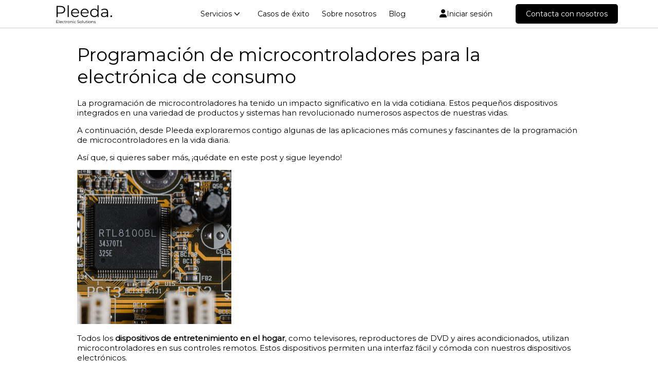

--- FILE ---
content_type: text/html; charset=utf-8
request_url: https://pleeda.com/blog/aplicaciones-programacion-microcontroladores
body_size: 5372
content:
<!DOCTYPE html>
<html lang="es">
	<head>
		
		
		<script id="Cookiebot" src="https://consent.cookiebot.com/uc.js" data-cbid="1384109b-0785-4c53-b684-d8996d6ea569" data-blockingmode="auto" type="text/javascript"></script>
		
		<!-- Google Tag Manager -->
		<script>(function(w,d,s,l,i){w[l]=w[l]||[];w[l].push({'gtm.start':
		new Date().getTime(),event:'gtm.js'});var f=d.getElementsByTagName(s)[0],
		j=d.createElement(s),dl=l!='dataLayer'?'&l='+l:'';j.async=true;j.src=
		'https://www.googletagmanager.com/gtm.js?id='+i+dl;f.parentNode.insertBefore(j,f);
		})(window,document,'script','dataLayer','GTM-NVFQ3MN');</script>
		<!-- End Google Tag Manager -->

		<!-- Google tag (gtag.js) -->
		<script async src="https://www.googletagmanager.com/gtag/js?id=G-7K7VSZB4FC"></script>
		<script>
		  window.dataLayer = window.dataLayer || [];
		  function gtag(){dataLayer.push(arguments);}
		  gtag('js', new Date());

		  gtag('config', 'G-7K7VSZB4FC');
		</script>
	    <meta charset="UTF-8">
	    <meta name="viewport" content="width=device-width, initial-scale=1.0">
	    
	    <meta http-equiv="X-UA-Compatible" content="ie=edge">
	    <title>
Aplicaciones en la vida diaria de la programación de microcontroladores - Pleeda
</title>
	    
	<meta name="title" property="og:title" content="Aplicaciones en la vida diaria de la programación de microcontroladores - Pleeda" />
	<meta property="og:type" content="article" />
	<meta property="og:url" content="https://pleeda.com/blog/aplicaciones-programacion-microcontroladores" />
	<meta name="twitter:card" content="summary_large_image" />
	<meta name="description" property="og:description" content="La programación de microcontroladores está ya muy presenta en nuestra vida diaria. En Pleeda te contamos por qué. ¡Visita ahora nuestra página web!" />
	<meta property="og:site_name" content="Pleeda Solutions" />
	<link rel="stylesheet" type="text/css" href="/static/style.css">


	    <link rel="preload" as="style" href="https://fonts.googleapis.com/css2?family=Montserrat" onload="this.onload=null;this.rel='stylesheet'">
	    <!--<link rel="stylesheet" href="https://fonts.googleapis.com/css2?family=Montserrat">-->

	    <!--<link rel="stylesheet" type="text/css" href="/static/style.css">-->
	    <link rel="stylesheet" type="text/css" href="/static/style_header.css">
	    <link rel="stylesheet" type="text/css" href="/static/style_footer.css">
	    <link rel="stylesheet" type="text/css" href="/static/style_accept_cookies.css">
	    <link rel="stylesheet" type="text/css" href="/static/style_contact_icon_floating.css">
	    <link rel="icon" type="image/x-icon" href="/static/favicon.png">
		



	</head>
  
	<header>
						

				<nav class="mobile-view nav-mobile">
					<input type="checkbox" id="nav_checkbox" class="nav_checkbox">
					<label for="nav_checkbox" class="nav_toggle">
						<img height="30px" class="menu-symbol" src="/static/burger-menu-symbol.svg" alt="burger menu">
						<img height="30px" class="close-symbol" src="/static/close-symbol.svg" alt="cerrar menu">
					</label>
					<ul class="nav_menu">
						<li class="menu_logo"><a href="/"><img id="logotipo" width="100px" src="/static/logotipo.svg" alt="Pleeda"></a></li>
						<!--<li><a href="/">Cómo trabajamos</a></li>-->
						<li><a href="/#servicios">Servicios</a></li>				
						<li><a href="/solutions">Casos de éxito</a></li>
						<li><a href="/nosotros">Sobre nosotros</a></li>
						<li><a href="/blog">Blog</a></li>
						<li><a href="/recursos">Recursos</a></li>
						<li><a href="/contact" class="padding-contact-nav contact-nav-btn-mobile">Contacta con nosotros</a></li>
					</ul>
					<section></section>
				</nav>

		<div class="container-header">
			<div class="sub-container-header desktop-view" >
				<a href="/"><img class="menu_logo_desktop" width="130px" height="auto" src="/static/logotipo.svg" alt="Pleeda"></a>
			</div>

				<div class="sub-container-header">
					<nav class="desktop-view">
						<div class="sub-container-header-btn desktop-view">
							<ul class="dropdown-menu">
								<li>
									<div class="sub-container-header-btn-fixed">
										<a class="nav-btn">Servicios</a>
										<img width="10px" src="/static/more-options.svg" alt="more-options">
									</div>
									<ul>
										<li><a href="\servicios\diseno-de-pcbs">Diseño de PCBs</a></li>
										<li><a href="\servicios\programacion-de-microcontroladores">Programación de microcontroladores</a></li>
										<li><a href="\servicios\diseno-prototipos-electronicos">Prototipado electrónico</a></li>
										<li><a href="\servicios\validacion-de-circuitos-electronicos">Validación de circuitos electrónicos</a></li>
										<li><a href="\servicios\fabricacion-de-pcbs">Gestión de fabricación de PCBs</a></li>
										<li><a href="\servicios\desarrollo-productos-iot">Desarrollo de productos IoT</a></li>					

									</ul>
								</li>
							</ul>					
						</div>
						<a id="casos-de-exito" href="/solutions" class="nav_text">Casos de éxito</a>
						<a id="nosotros" href="/nosotros" class="nav_text">Sobre nosotros</a>
						<a id="blog" href="/blog" class="nav_text">Blog</a>
						<a id="recursos" href="/recursos" class="nav_text">Recursos</a>
					</nav>
				</div>
			<div class="sub-container-header">
				<div class="desktop-view">
					<ul class="dropdown-menu">
						<li>
							<div id="dashboard" class="sub-container-header-btn-fixed">
								<img height="16px" src="/static/dashboard-symbol.svg" alt="cambiar de idioma">
								<a href="\dashboard" class="nav-btn">Dashboard</a>
							</div>
						</li>
					</ul>
				</div>
				<!--<div class=" desktop-view">
					<ul class="dropdown-menu">
						<li>
							<div class="sub-container-header-btn-fixed">
								<img height="20px" src="/static/global.svg" alt="cambiar de idioma">
								<a class="nav-btn">Es-es</a>
							</div>
						</li>
					</ul>
				</div>-->


				<div class="sub-container-header-btn desktop-view">
					
					
					
					
					<a href="\login" class="nav-btn"><img height="16px" src="/static/user.svg" alt="login">Iniciar sesión</a>
					
					
				</div>

				<div class="sub-container-header-btn desktop-view">
					
					
				</div>

				
				<div class="sub-container-header desktop-view">
					
					<a href="/contact" class="contact-nav-btn">Contacta con nosotros</a>
				</div>
				<div>
				</div>

				
			</div>
		</div>
	</header>
	<body>
		
	  	

<div class="blog-body">
	
	<h1>Programación de microcontroladores para la electrónica de consumo</h1>

	<p>La programación de microcontroladores ha tenido un impacto significativo en la vida cotidiana. Estos pequeños dispositivos integrados en una variedad de productos y sistemas han revolucionado numerosos aspectos de nuestras vidas.</p>

	<p>A continuación, desde <a href="https://pleeda.com">Pleeda</a> exploraremos contigo algunas de las aplicaciones más comunes y fascinantes de la programación de microcontroladores en la vida diaria.</p>

	<p>Así que, si quieres saber más, ¡quédate en este post y sigue leyendo!</p>

	<img width=20% class="img-post" src="/static/microcontroller.jpg" alt="Foto de Sevilla">

	<p>Todos los <strong>dispositivos de entretenimiento en el hogar</strong>, como televisores, reproductores de DVD y aires acondicionados, utilizan microcontroladores en sus controles remotos. Estos dispositivos permiten una interfaz fácil y cómoda con nuestros dispositivos electrónicos.</p>

	<p>Por otro lado, los <strong>electrodomésticos modernos</strong>, como refrigeradores, lavadoras y hornos, a menudo incorporan microcontroladores. De esta forma ofrecen <strong>características inteligentes</strong> como la gestión remota, la programación y el ahorro de energía.</p>

	<h2>Microcontroladores para la automoción</h2>

	<p>Los microcontroladores desempeñan un papel fundamental en la <strong>gestión de motores de automóviles modernos.</strong> Controlan aspectos como la inyección de combustible, la ignición y la gestión de emisiones para mejorar la eficiencia y el rendimiento.</p>

	<p>Además, los <strong>sistemas de infoentretenimiento y navegación en vehículos</strong> utilizan microcontroladores para proporcionar características como navegación GPS, conectividad Bluetooth y control de audio.</p>

	<h2>Programar microcontroladores para el ámbito de la salud y cuidado personal</h2>
	<p>Los microcontroladores son esenciales en <strong>dispositivos médicos</strong> como marcapasos, monitores de glucosa y bombas de insulina. Así, mejoran la calidad de vida de pacientes con condiciones médicas crónicas.</p>

	<p>Asimismo, los <strong>dispositivos de seguimiento de la actividad física</strong>, como smartwatches y pulseras de actividad, utilizan microcontroladores para registrar datos de salud. Como la frecuencia cardíaca y los pasos, y proporcionar retroalimentación en tiempo real.</p>

	<h2>La industria también se mueve con microcontroladores pic</h2>

	<p>En entornos de fabricación, los microcontroladores <strong>gestionan la automatización de maquinaria y líneas de producción.</strong> Éstos mejoran la eficiencia y la precisión de los procesos industriales.</p>

	<p>También los <strong>robots industriales y de servicio utilizan microcontroladores.</strong> Éstos controlan sus movimientos y realizar tareas específicas, desde ensamblaje de productos hasta cirugía asistida por robot.</p>

	<h2>Programación pic para dispositivos de seguridad y vigilancia</h2>

	<p>Los <strong>sistemas de alarma y seguridad</strong> en el hogar se basan en microcontroladores para detectar intrusiones, incendios y otros eventos de seguridad. También son útiles para notificar a los propietarios o a las autoridades correspondientes.</p>

	<p>Las <strong>cámaras de vigilancia</strong> utilizan microcontroladores para capturar y transmitir imágenes y vídeos. Esto es esencial tanto en aplicaciones de seguridad como en sistemas de monitoreo remoto.</p>

	<h2>Programación de microcontroladores en energía y eficiencia</h2>

	<p>Los microcontroladores son clave en el <strong>seguimiento y control de paneles solares</strong> para maximizar la captura de energía solar y su eficiencia.</p>

	<p>Los <strong>termostatos inteligentes</strong> utilizan microcontroladores para optimizar el control de la calefacción y la refrigeración en hogares y edificios. Esto resulta en un ahorro de energía significativo.</p>

	<h2>Comunicaciones y tecnología con microcontroladores</h2>

	<p>La programación de microcontroladores es esencial para la <strong>expansión del IoT</strong>, ya que permite la comunicación entre dispositivos conectados, desde luces inteligentes hasta electrodomésticos.</p>

	<p>Los microcontroladores se utilizan también en la mayoría de los <strong>teléfonos móviles y dispositivos de comunicación</strong>. Funcionan para gestionar la interfaz de usuario, la conectividad y las aplicaciones.</p>

	<p>En resumen, la <a href="https://pleeda.com/servicios/programacion-de-microcontroladores/">programacion de microcontroladores</a> está presente en prácticamente todos los aspectos de la vida cotidiana. Estos pequeños dispositivos son la columna vertebral de la electrónica moderna. Permiten la automatización, la eficiencia y la innovación en una amplia variedad de aplicaciones. Así, mejoran nuestra calidad de vida y la eficiencia de los procesos industriales. </p>

	<p>Con avances continuos en la tecnología de microcontroladores, podemos esperar ver aún más aplicaciones emocionantes en el futuro. ¡Entra en Pleeda para saber más!</p>

</div>

	  	<!-- Google Tag Manager (noscript) -->

		<noscript><iframe src="https://www.googletagmanager.com/ns.html?id=GTM-NVFQ3MN"
		height="0" width="0" style="display:none;visibility:hidden"></iframe></noscript>
		<!-- End Google Tag Manager (noscript) -->
	  	<script type="text/javascript">
			_linkedin_partner_id = "5012745";
			window._linkedin_data_partner_ids = window._linkedin_data_partner_ids || [];
			window._linkedin_data_partner_ids.push(_linkedin_partner_id);
			</script><script type="text/javascript">
			(function(l) {
			if (!l){window.lintrk = function(a,b){window.lintrk.q.push([a,b])};
			window.lintrk.q=[]}
			var s = document.getElementsByTagName("script")[0];
			var b = document.createElement("script");
			b.type = "text/javascript";b.async = true;
			b.src = "https://snap.licdn.com/li.lms-analytics/insight.min.js";
			s.parentNode.insertBefore(b, s);})(window.lintrk);
		</script>
		<script>
			console.log('Script cargado');
            window.onload = function() {
	            console.log('La ventana se ha cargado completamente.');
	            fetch('/get_cookies_aceptadas')
	                .then(response => response.json())
	                .then(data => {
	                    if (!data.cookies_aceptadas) {
	                        document.getElementById('cookieMessage').style.display = 'grid';
	                    }
	                });
	        };

			function aceptarCookies() {
	            var cookiesAceptadas = document.getElementById('cookieMessage').style.display = 'none';
	            if(cookiesAceptadas){
	            	fetch('/aceptar_cookies');
	            }
            }
		</script>
		<noscript>
			<img height="1" width="1" style="display:none;" alt="" src="https://px.ads.linkedin.com/collect/?pid=5012745&fmt=gif" />
		</noscript>

		<!--
		
			
				<div class="message-icon-container">
					<a href="/contact"><img class="message-icon" width="100" height="100" src="/static/message-float-icon.svg" alt="Imagen de contacto"></a>
				</div>
			
		
	-->
	</body>
	<footer>
  		    <div class="footer-container-global">
      
      <div class="footer-container">

        <div>
          <h3>Condiciones del sitio</h3>
          <a href="/aviso-legal">Aviso legal</a>
          <a href="/politica-privacidad">Política de Privacidad</a>
        </div>
        <div>
          <h3>Mapa del sitio</h3>
          <a href="/solutions">Casos de éxito</a>
          <a href="/blog">Blog</a>
          <a href="/contact">Contacto</a>
        </div>
        <div>
          <a href="https://www.linkedin.com/company/pleeda/" target="_blank"><img width="18px" class="rrss-symbol" src="/static/linkedin-symbol.svg" alt="Linkedin"></a>
        </div>
        <div>
          <img width="120px" height="auto" src="/static/logotipo.svg" alt="Pleeda">
        </div>
      </div>
      <p id="copyright-text">Copyright © 2025 Pleeda Solutions, S.L.</p>
    </div>

    </footer>
    
    
    
</html>

--- FILE ---
content_type: text/css; charset=utf-8
request_url: https://pleeda.com/static/style.css
body_size: 21905
content:
:root{
	--primary: #184483;
	--primary_hover: #164072;
	--extraextralight: #F7F7F7;
	--extralight: #C6C6C6;

	--green_hover: #186D07;

	--light: #CECECE;
	--medium: #666666;

	--dark: #000000;
	--border_radius: 5px;

	--red: #990000;
}

@font-face {
	font-family: 'Montserrat', sans-serif !important;
	font-display: swap;
}

*{
	margin: 0;
	padding: 0;
	box-sizing: border-box;
	font-family: 'Montserrat', sans-serif !important;

	
	text-decoration: none;
	color: var(--dark);
}

html{
	font-size: 12px;
}

h1 {
	font-weight: 500;
	font-size: 20px;

}
h2 {
	margin-top: 14px;
	font-weight: 400;
	font-size: 14px;
}
h3 {
	font-weight: 400;
	font-size: 18px;
}



header {
	background-color: white;
}

body {
	background-color: white;
	padding-bottom: 30px;
	height: 100vh;

}

ul, ol{
	list-style: none;
}

.how-we-work{
	text-align: center;
	font-weight: 500;
	font-size: 35px;
}

strong{
	font-weight: 700;
}

img {
  aspect-ratio: attr(width) / attr(height);
}

.container-header {
	padding-top: 7px;
	padding-bottom: 7px;
	border-bottom: 1px solid var(--light);
	height: 70px;
	display: flex;					/*Muetra en columnas los diferentes div que hay en su interior*/
	flex-direction: row;
	justify-content: space-around;	/*Pone el contenido centrado en el eje x */
	
}

.sub-container-header{
	/*border: 3px solid red;*/
	display: flex;
    align-items: center;
    justify-content: center;
    font-size: 16px;
    white-space: nowrap;
}
.sub-container-header-btn{
	cursor: pointer;
	display: flex;
	flex-direction: row;
    align-items: center;
    justify-content: center;
    font-size: 16px;
    margin-right: 20px;
    margin-left: 20px;
    z-index: 	100;
}

.dropdown-menu{

}

.dropdown-menu li{

}

.dropdown-menu li a {
	display: block;
}
.sub-container-header-btn-fixed {
	display: flex;
	flex-direction: row;
	justify-content: center;
	align-items: center;
}

.dropdown-menu > li {
	float: left;
} 
.dropdown-menu li ul{
	display: none;
	position: fixed;
	min-width: 170px;
	background-color: white;
	padding: 10px;
	border-radius: 5px;
	margin-right: 100px;
} 
.dropdown-menu li ul div{

}
.dropdown-menu li ul a{
	padding: 10px;
	color: var(--medium);
} 
.dropdown-menu li ul a:hover{
	color: var(--dark);
} 
.dropdown-menu li:hover > ul{
	display: block;
}

.nav-btn{
	margin-left: 5px;
	margin-right: 5px;
	font-size: 16px;
	color: var(--dark);
	display: flex;
	gap: 5px;
}

.padding-contact-nav{
	margin-bottom: 20px;
}

.nav-options{
	/*border: 3px solid blue;*/

}

.nav_text{
	/*border: 3px solid green;*/	
	margin-left: 10px;
	margin-right: 10px;
}



.contact-text{
	color:  white;

}
.container-index-global{

}
.classic-btn{
	position: relative;
	width: 100%;
	text-align: center;
	margin-top: 20px;
	margin-bottom: 20px;
}

.nav-mobile{
	border-bottom: 1px solid var(--light);
	height: 100%;
}

.nav_toggle{
	position: absolute;
	cursor: pointer;
	right: 0;
}

.nav_toggle .close-symbol{
	display: none;
}

.nav_toggle .close-symbol,
.nav_toggle .menu-symbol{
	margin-right: 15px;
	
	margin-top: 10px;
	margin-bottom: auto;

}

.nav_checkbox{
	display: none;
}

.nav_menu{
	display: flex;
	flex-direction: column;
	gap: 20px;
	align-items: center;
	min-height: 100%;

}

.nav_menu li{
	display: none;
}

.nav_menu li:first-child{
	margin-right: auto;
	display: block;
}

.menu_logo{
	height: 100%;
	margin-left: 20px;
	margin-top: 10px;
	margin-bottom: 8px;

}
.menu_logo img{
	height: 100%;
	margin-top: auto;
	margin-bottom: auto;
}

#nav_checkbox:checked ~ ul.nav_menu li{
	display: block;
}

#nav_checkbox:checked ~ label.nav_toggle .close-symbol{
	display: block;
}

#nav_checkbox:checked ~ label.nav_toggle .menu-symbol{
	display: none;
}

.classic-btn a{
	background: var(--dark);
	color: white;
	padding-top: 8px;
	padding-bottom: 8px;
	padding-left: 18px;
	padding-right: 18px;
	border-radius: 5px;
	font-size: 14px;

}

.local-header-post{
	max-width: 			1200px;
	margin-left: 	auto;
	margin-right: 	auto;
	margin-top: 	20px;
	margin-bottom: 	20px;
	padding-left: 20px;
	padding-right: 20px;
}
.container-card-post{
	display: grid;	
	max-width: 			1200px;
	margin-left: 	auto;
	margin-right: 	auto;
	margin-top: 	20px;
	margin-bottom: 	50px;
	padding-left: 20px;
	padding-right: 20px;
	grid-template-columns: 1fr 1fr 1fr;
	gap: 20px;

}

.img-post{
	min-width: 300px;
}

.card-post{
	background-color: white;
	/*border: 3px solid red;*/
	padding: 25px 25px;
	box-shadow: rgba(100, 100, 111, 0.2) 0px 7px 29px 0px;
	border-radius: var(--border_radius);
}

.pointer{
	cursor:pointer;
}

.card-post img{
	width: 	100%;
}

.card-post h2{
	font-size: 	18px;
	font-weight: 500;
	color: 	var(--primary);
	margin-top: 20px;
}

.card-post p{
	font-size: 	13px;
	font-weight: 300;
	color: 	var(--medium);
	margin-bottom: 	20px;
	margin-top: 	20px;
}

.card-post label{
	font-size: 	13px;
	font-weight: 	400;
	color: 	var(--pr	imary);
	cursor: pointer;
}
.confidential-container{
	margin-top:5px;
}
.confidential-container img {
	width: 12px;
	float: left;
	margin-right:10px;
	
}
.confidential-container p{
	font-size:12px;
	color:black;
	margin-top: 	auto;
	margin-bottom: 	auto;


}

.container-index{
	display: grid;					/*Muetra en columnas los diferentes div que hay en su interior*/
	justify-content: space-around;	/*Pone el contenido centrado en el eje x */
	background-color: white;
	grid-template-columns: 5fr 5fr;
	max-width: 1200px;
	margin-left: auto;
	margin-right: auto;
	margin-top: 50px;
	margin-bottom: 50px;
}

.mySlides{
	margin-bottom: 	20px;
	margin-top: 	20px;
}
.mySlides div{
	margin-left: auto;
	margin-right: auto;
	display: grid;					/*Muetra en columnas los diferentes div que hay en su interior*/
	justify-content: space-around;
}

.sub-container-index{
	display: flex;
	flex-direction: row;
	padding: 10px;
	margin: 10px;
	max-width: 	100%;
}
.sub-container-index div p{
	margin: 20px;
}

.sub-container-index div{
	margin-left: auto;
	margin-right: auto;

}

.sub-container-index div p{
	font-size: 14px;
	color: var(--medium);
	margin-top: 20px;
	margin-bottom: 20px;
}



.sub-container-index-only-text{
	display: grid;					/*Muetra en columnas los diferentes div que hay en su interior*/
	justify-content: space-around;	/*Pone el contenido centrado en el eje x */
	padding: 10px;
	margin: 10px;
}

.sub-container-index-only-text div{
	margin-top: auto;
	margin-bottom: auto;
}

.sub-container-index-only-text div p{
	font-size: 14px;
	color: var(--medium);
	margin-top: 20px;
	margin-bottom: 20px;
}

.main-text-container{
	display: grid;					/*Muetra en columnas los diferentes div que hay en su interior*/
	justify-content: space-around;	/*Pone el contenido centrado en el eje x */
	padding: 10px;
	margin-top: 30px;
}


.sub-container-index-only-text div h3{
	font-size: 20px;
	font-weight: 500;
}


/* BODY CSS */
.container-body{

	display: grid;
	grid-template-columns: 225px 1fr;
}
.container-main-body{
	max-width: 100%
}
.time-estimated{
	color: var(--red);
}

.time-estimated-top{
	color: var(--red);
	font-size:12px;
}
.container-dashboard{
	max-width: 100%;
	display: grid;					/*Muetra en columnas los diferentes div que hay en su interior*/
	justify-content: space-around;	/*Pone el contenido centrado en el eje x */
	margin-left: 30px;
	margin-right: 30px;
	grid-template-columns: 1fr;
}

.dashboard-title{
	grid-column-start: 1;
	grid-column-end: end;
	margin-left: 30px;
	margin-right: 30px;
	margin-top: 20px;
	margin-bottom: 0px;
}


#chart_div{

}

.sub-container-dashboard{
	margin: 5px;
	grid-column-start: 1;
	grid-column-end: 2;
	border: 1px solid rgb(240,240,240);;
	padding: 25px 25px;
	border-radius: 5px;
	display: flex;
	flex-direction: column;
	justify-content: space-around;	/*Pone el contenido centrado en el eje x */

}

.edit-button{
	margin-left: 5px;
	margin-right: 5px;
	background-color: white;
	border: 1px solid var(--light);
	padding: 5px;
	box-shadow: rgba(100, 100, 111, 0.2) 0px 7px 29px 0px;
	border-radius: 5px;
	display: flex;
	cursor: pointer;

}

.edit-input{
	margin-top: 10px;
	margin-bottom: 10px;
	margin-left: 5px;
	margin-right: 5px;
	background-color: white;
	border: 1px solid var(--light);
	padding: 5px;
	box-shadow: rgba(100, 100, 111, 0.2) 0px 7px 29px 0px;
	border-radius: 5px;
	max-width: 80%;
}

.edit-trash-button{
	border:0px;
	background-color: white;
	margin-left:5px;
	cursor: pointer;
}


/* Progress circle*/
.container-progress{
	display: grid;
	grid-template-columns: 1fr 1fr;
}
.circular-progress {
	position: relative;
    aspect-ratio: 1;
	max-width: 200px;
	border-radius: 50%;
	display: grid;
	place-items: center;
	color: red;
	margin-top: 50px;
	margin-bottom: 50px;
	margin-left: auto;
	margin-right: auto;
	width:100%;


}
.circular-progress:before {
 	content: "";
	position: absolute;
	height: 75%;
	width: 75%;
	background-color: #ffffff;
	border-radius: 50%;
}
.value-container {
	position: relative;
	font-size: 50px;
	font-weight: 500;
	color: black;
}

#time-finalized {
	font-size: 25px;
	font-weight: 600;
}

.dashboard-last-updates{
	overflow: auto;
	height: 350px;
	margin-top: 10px;
	margin-bottom: 0px;
	padding-top: 5px;
	padding-left: 5px;
	padding-right: 5px;
	max-width: 100%;
}

.dashboard-last-updates th{
	font-size: 14px;
	font-weight: 400;
	text-align: left;
	padding: 10px;
}



.dashboard-last-updates-image{
	display: flex;
  align-items: center;
  justify-content: center;

}



model-viewer {
	min-width: 100%;
	height: 80%;
	margin: 0,auto;
	min-height: 300px;
}

.three-dimensiones-viewer-container{
	width: 100%;
}
.three-dimensiones-viewer-container img {
	margin-left: 10%;
	margin-right: 10%;
}

.download-file{
	color: var(--primary);
	font-size: 14px;
}

.sidebar-left{
    background: white;
    left: 0;
    min-height: 100%;
    min-width: 100%;
}

.title-your-project{
	margin-top: 25px;
	margin-left: 30px;
}

.title-your-project h3{
	font-size: 16px;
	font-weight: 500;
}

.other-projects{
	margin-top: 15px;
	margin-left: 50px;
	font-size: 12px;
	display: flex;
	flex-direction: column;
	gap:10px;
}

.help-container{
	grid-column-start: 1;
	grid-column-end: end;
}

.help-container img{
	margin-right: 10px;
}

.personal-assesor-container{
	width: 100%;
}

.personal-assesor-container-contact{
	display: flex;
	flex-direction: column;
	margin-top: 10px;
}

.personal-assesor-card {
	display: flex;
    align-items: center;
    justify-content: left;
	margin-left: 10px;
	margin-top: 10px;
	margin-bottom: 5px;
}

.personal-assesor-card label{
	margin-left: 10px;
}

.documentation-card {
	width: 100%;
}


.table-documentation{
	/*border: 3px solid green;*/
	overflow: auto;
	height: 130px;
	max-width: 100%;
	margin-left: auto;
	margin-right: auto;
	margin-top: 10px;
	margin-bottom: 10px;
}

.table-documentation th{
	/*border: 3px solid blue;*/
	font-size: 14px;
	font-weight: 500;
	text-align: left;
	padding-top: 12px;
	padding-right: 30px;
	padding-left: 10px;

}

.table-documentation th a{

}

.main-column-table-documentation{
}

/*Footer*/

#copyright-text{
	text-align: center;
	font-size: 12px;
	padding-bottom: 20px;
	font-weight: 500;
}
footer{
	bottom: 0px;
}

.footer-container-global{
	border-top: 1px solid var(--extralight);
	padding-top: 25px;
	background-color: white;

}

.footer-container{
	display: flex;
	flex-direction: row;
	flex-wrap: wrap;
	justify-content: center;
	padding-bottom: 25px;
	max-width: 100%;
	margin-left: auto;
	margin-right: auto;
}

.footer-container div{
	width: 250px;
	text-align: center;
	margin: 10px 0px 0px 0px;
}




.footer-container h3{
	display: flex;
    flex-direction: column;
	color: var(--dark);
	text-decoration: none;
	padding: 0px 20px;
	font-size: 14px;
	font-weight: 500;
	margin: 10px 0px 20px 0px;
}

.footer-container a{
	display: flex;
  flex-direction: column;
	color: var(--medium);
	text-decoration: none;
	padding: 5px 20px;
	font-size: 12px;
	margin: 10px 0px;
}


.rrss-symbol{
	margin-left: auto;
	margin-right: auto;
	margin-top: 15pxVisual;
}

.container-contact-body{
	padding: 20px;
}
.container-contact {
	display: grid;					/*Muetra en columnas los diferentes div que hay en su interior*/
	justify-content: space-around;	/*Pone el contenido centrado en el eje x */
	grid-template-columns: 4fr 7fr;
	background-color: white;
	padding: 35px;
	border: 1px solid var(--light);
	border-radius: 5px;
	max-width: 1000px;
	margin-bottom: 30px;
	margin-top: 30px;
	margin-left: auto;
	margin-right: auto;
	height: 80%;
}

.container-contact-success {
	justify-content: space-around;	/*Pone el contenido centrado en el eje x */
	background-color: white;
	padding: 35px;
	border: 1px solid var(--light);
	border-radius: 5px;
	max-width: 600px;
	margin-bottom: 30px;
	margin-top: 30px;
	margin-left: auto;
	margin-right: auto;
	height: 80%;
}

.container-contact h1{
	text-align: center;
	margin: 10px;
}

.container-contact-information{
	border-right: 1px solid var(--light);
}
.sub-text{
	font-size:13px;
}
.container-phone-mail{
	margin-top:20px;
	margin-bottom:20px;
}
.icon-contact{
	display: grid;					/*Muetra en columnas los diferentes div que hay en su interior*/
	justify-content: space-around;	/*Pone el contenido centrado en el eje x */
	grid-template-columns: 1fr 15fr;
	margin-top:5px;
	margin-bottom: 5px;
}
.icon {
	width: 16px;
	opacity:0.6;
}
.container-contact-form{
	padding-left: 50px;
}
.blog-body{
	justify-content: center;
	max-width: 1000px;
	margin-left: auto;
	margin-right: auto;
	padding: 10px;
}

.blog-body h1{
	font-size: 35px;
	font-weight: 500;
	margin-top: 20px;
	margin-bottom: 20px;
}
.blog-body p{
	font-size: 15px;
	margin-top: 15px;
	margin-bottom: 15px;

}
.blog-body h2{
	font-size: 30px;
	font-weight: 500;
	margin-top: 20px;
	margin-bottom: 20px;
}
.blog-body h3{
	font-size: 25px;
	font-weight: 500;
	margin-top: 20px;
	margin-bottom: 20px;
}
.blog-body h4{
	font-size: 20px;
	font-weight: 500;
	margin-top: 20px;
	margin-bottom: 20px;
}


.blog-body ul{
list-style: inside;
}
.blog-body ul li{
	margin-top: 5px;
	margin-bottom: 5px;
	margin-left: 15px;
	font-size: 15px;
}
.blog-body ul > ul{
	margin-left: 15px;
	list-style: inside;
}

.blog-body .img-left{
	max-width: 500px;
	float: left;
	margin-right: 20px;
	margin-bottom: 1px;
}

.blog-body .img-right{
	max-width: 500px;
	float: right;
	margin-left: 20px;
	margin-bottom: 1px;
}

.container-blog-text-img{
	display: grid;
	grid-template-columns: 10fr 1fr;
	gap: 20px;
}

.container-blog-img-text{
	display: grid;
	grid-template-columns: 1fr 10fr;
	gap: 20px;
}

/*LOGIN SIGNIN*/
.container-auth {
	background-color: white;
	padding: 35px;
	border-radius: 5px;
	border: 1px solid var(--light);
	max-width: 450px;
	margin-bottom: 30px;
	margin-top: 30px;
	margin-left: auto;
	margin-right: auto;
	min-height: 250px;
}

.contact-mail-text{
	text-align: center;
	font-size: 14px;
	margin: 10px;
}

.contact-preference-text{
	text-align: left;
	margin-left: 35px;
	margin-top: 10px;
	font-size: 14px;
}

.container-auth-body{
	padding: 20px;
	min-height: 65%;
}

.container-auth h1{
	text-align: left;
	margin-bottom: 20px;
}

.container-inputs-auth{
	text-align: left;
}
.container-inputs-configuration{
	padding: 10px;
	text-align: center;

}


.form-sign-in-up{
	font-size: 14px;			
	width: 100%;
	max-width: 100%;
	min-width: 100%;
	margin-top: 5px;
	margin-bottom: 5px;
	border-radius: 5px;
	border: 1px solid var(--light);
	padding: 10px;
	max-height: 300px;
}



.container-buttons-auth{
	text-align: left;
}

.small-text-auth{
	font-size: 12px;
}

.main-button-auth{
	width: 100%;
	cursor: pointer;
	background-color: var(--primary);
	color: white;
	border: 0px;
	padding: 10px 20px 10px 20px;
	border-radius: 5px;
	font-size: 14px;
	font-weight: 500;
	margin-top: 20px;
	margin-bottom: 20px;
}

.main-button-auth:hover {
	background-color: var(--primary_hover);
}

.secondary-button-auth{
	width: 100%;
	cursor: pointer;
	background-color: green;
	color: white;
	border: 0px;
	padding: 10px 20px 10px 20px;
	border-radius: 5px;
	font-size: 14px;
	font-weight: 500;
	margin-top: 5px;
	margin-bottom: 10px;
}

.secondary-button-auth:hover{
	background-color: var(--green_hover);
}
.demo-view{
	width: 100%;
	text-align: center;
	padding: 10px 20px 10px 20px;
	background-color: var(--red);
	color: white;

}
.demo-view strong{
	color: white;
}

.alert-pop-up{
	width: 100%;
	background-color: var(--red);
	border: 0px;
	padding: 10px 20px 10px 20px;
	border-radius: 5px;
	margin-left: auto;
	margin-right: auto;
	text-align: center;
	display: flex;
	justify-content: center;
	gap: 5px;
	margin-top: 5px;
	margin-bottom: 	5px;
}

.alert-pop-up-correct{
	width: 100%;
	background-color: rgb(0, 95, 0);
	border: 0px;
	padding: 10px 20px 10px 20px;
	border-radius: 5px;
	margin-left: auto;
	margin-right: auto;
	text-align: center;
	display: flex;
	justify-content: center;
	gap: 5px;
	margin-top: 5px;
	margin-bottom: 	5px;
}

.alert-pop-up-incorrect{
	width: 100%;
	background-color: rgb(185, 0, 0);
	border: 0px;
	padding: 10px 20px 10px 20px;
	border-radius: 5px;
	margin-left: auto;
	margin-right: auto;
	text-align: center;
	display: flex;
	justify-content: center;
	gap: 5px;
	margin-top: 5px;
	margin-bottom: 	5px;
}

.alert-pop-up-text{
	color: white;

}


.check-accept-terms{
	display: grid;
	grid-template-columns: 1fr 9fr;
	font-size: 	12px;
	align-items: 	center;
}

.check-accept-terms input{
}

.check-accept-terms label{
	text-align: left;
}

.check-accept-terms a{
	color: var(--primary);
}

.desktop-view {
	display: block;
}
.mobile-view{
	display: none;
}

@media (max-width:  1200px) {
	.desktop-view {
		display: none;
	}
	.mobile-view{
		display: block;
	}
	.container-header{
		display: none;
	}


	.container-dashboard{
		grid-template-columns: 1fr;
	}
	.sub-container-dashboard-gantt{
	margin-left: 5px;
	margin-right: 5px;
	margin-bottom: 30px;
	background-color: white;
	max-width: 100%;
	/*border: 3px solid red;*/
	padding: 25px 25px;
	box-shadow: rgba(100, 100, 111, 0.2) 0px 7px 29px 0px;
	border-radius: var(--border_radius);
	display: flex;
	flex-direction: column;
	justify-content: space-around;	/*Pone el contenido centrado en el eje x */
	
	}
}

@media (max-width: 900px) {
	.container-card-post{
		display: grid;	
		grid-template-columns: 1fr 1fr;
		gap: 20px;

	}
	.container-index {
		grid-template-columns: 1fr;
	}
	.sub-container-index-only-text{
		order: 1;
	}
	.sub-container-index{
		order: 2;
	}

	.container-body{
		grid-template-columns: 1fr;
	}
	.sidebar-left{
		display: none;
	}
}

@media (max-width: 750px){
	.container-contact{
		grid-template-columns: 1fr;
		padding:30px;
	}
	.container-contact-form{
		padding: 0px;
		margin-top: 20px;
	}
	.container-contact-information{
		border-right:0px;
		padding-bottom:20px;
		border-bottom: 1px solid var(--light);
	}
	.form-sign-in-up{
		max-width: 100%;
		min-width: 100%;
	}
}

@media (max-width: 550px) {
	.container-card-post{
		display: grid;	
		grid-template-columns: 1fr;
		gap: 20px;

	}

	.container-progress{
		display: grid;
		grid-template-columns: 1fr;
	}

	.sub-container-dashboard{
		margin-left: 5px;
		margin-right: 5px;
	}
	.container-dashboard-col-1-1{
		max-width: 100%;
		display: grid;					/*Muetra en columnas los diferentes div que hay en su interior*/
		justify-content: space-around;	/*Pone el contenido centrado en el eje x */
		grid-template-columns: 1fr;
	}
	.container-dashboard{
		margin: 0;
	}
	.table-documentation{
		
		max-width: 300px;
	}
}


.slideshow-container {
  max-width: 1000px;
  position: relative;
  margin: auto;
}

/* Hide the images by default */
.mySlides {
  display: none;
}

/* Next & previous buttons */
.prev, .next {
  cursor: pointer;
  position: absolute;
  top: 50%;
  width: auto;
  margin-top: -22px;
  padding: 16px;
  color: white;
  font-weight: bold;
  font-size: 18px;
  transition: 0.6s ease;
  border-radius: 0 3px 3px 0;
  user-select: none;
}

/* Position the "next button" to the right */
.next {
  right: 0;
  border-radius: 3px 0 0 3px;
}

/* On hover, add a black background color with a little bit see-through */
.prev:hover, .next:hover {
  background-color: rgba(0,0,0,0.8);
}

/* Caption text */
.text {
  color: #f2f2f2;
  font-size: 15px;
  padding: 8px 12px;
  position: absolute;
  bottom: 8px;
  width: 100%;
  text-align: center;
}

/* Number text (1/3 etc) */
.numbertext {
  color: #f2f2f2;
  font-size: 12px;
  padding: 8px 12px;
  position: absolute;
  top: 0;
}

/* The dots/bullets/indicators */
.dot {
  cursor: pointer;
  height: 15px;
  width: 15px;
  margin-left: 2px;
  margin-right: 	2px;
  margin-top: 	20px;
  margin-bottom: 	40px;
  background-color: #bbb;
  border-radius: 50%;
  display: inline-block;
  transition: background-color 0.6s ease;
}

.active, .dot:hover {
  background-color: #717171;
}

/* Fading animation */
.fade {
  animation-name: fade;
  animation-duration: 1.5s;
}

@keyframes fade {
  from {opacity: .4}
  to {opacity: 1}
}

.author-text{
	font-size: 12px !important;
	font-weight: 700;
}

.author-profile-picture{
	width: 30px;
	border-radius: 50%;
	margin-top: calc(50% - 15px);
}

.author-container{
	display: flex;
}

.author-profile-picture-container{
	width:50px;
}

.author-text-container{
	width:500px;
}

#dashboard-version-container {
	position: relative; /* Necesario para que el p se posicione en relación a este contenedor */
	width: 100%; /* Ajusta según sea necesario */
	height: 100%; /* Ajusta según sea necesario */
}

.dashboard_version{
	position: absolute;
	bottom: 0;
	right: 0;
	font-size: 	12px;
	text-align: 	right;
	color: var(--dark);
	margin: 10px;
}



#dashboard-circular-progress-container{
	grid-column-start: 1;
	grid-column-end: 2;
	display: grid;
	grid-template-columns: 1fr 1fr;

}

#three-dimensions-view-container{
	grid-column-start: 2;
	grid-column-end: end;

}

#gantt-container{
	grid-column-start: 1;
	grid-column-end: end;
}

#technic-documentation-container{
	grid-column-start: 1;
	grid-column-end: 2;
}

#tax-documentation-container{
	grid-column-start: 2;
	grid-column-end: end;
}

#personal-assesor-container{
	grid-column-start: 1;
	grid-column-end: 2;
}

--- FILE ---
content_type: text/css; charset=utf-8
request_url: https://pleeda.com/static/style_header.css
body_size: 4923
content:
:root {
    --primary: #184483;
    --primary_hover: #164072;
    --extraextralight: #F7F7F7;
    --extralight: #C6C6C6;
    --green_hover: #186D07;
    --light: #CECECE;
    --medium: #666666;
    --dark: #000000;
    --border_radius: 16px;
    --red: #990000;
}

* {
    margin: 0;
    padding: 0;
    box-sizing: border-box;
    font-family: 'Montserrat', sans-serif !important;
    text-decoration: none;
    color: var(--dark);
}

nav {
    z-index: 1;

}

header {
    background-color: white;
}

ul, ol {
    list-style: none;
}

.container-header {
    padding-top: 7px;
    padding-bottom: 7px;
    border-bottom: 1px solid var(--light);
    height: 55px;
    display: flex;
    /*Muetra en columnas los diferentes div que hay en su interior*/
    flex-direction: row;
    justify-content: space-around;
    /*Pone el contenido centrado en el eje x */
}

.sub-container-header {
    /*border: 3px solid red;*/
    display: flex;
    align-items: center;
    justify-content: center;
    font-size: 14px;
    white-space: nowrap;
}

.sub-container-header-btn {
    cursor: pointer;
    display: flex;
    flex-direction: row;
    align-items: center;
    justify-content: center;
    font-size: 14px;
    margin-right: 20px;
    margin-left: 0px;
    z-index: 100;
}

.dropdown-menu {

}

.dropdown-menu li {
}

.dropdown-menu li a {
    display: block;
}

.sub-container-header-btn-fixed {

    padding-right: 25px;
    display: flex;
    flex-direction: row;
    justify-content: center;
    align-items: center;
}

.dropdown-menu > li {
    float: left;
}

.dropdown-menu li ul {
    display: none;
    position: fixed;
    min-width: 170px;
    background-color: white;
    padding: 10px;
    border-radius: 5px;
    margin-right: 100px;
}

.dropdown-menu li ul div {
}

.dropdown-menu li ul a {
    padding: 10px;
    color: var(--medium);
}

.dropdown-menu li ul a:hover {
    color: var(--dark);
}

.dropdown-menu li:hover > ul {
    display: block;
}

.nav-btn {
    margin-left: 5px;
    margin-right: 5px;
    font-size: 14px;
    color: var(--dark);
    display: flex;
    gap: 5px;
}

.padding-contact-nav {
    margin-bottom: 20px;
}

.nav-options {
    /*border: 3px solid blue;*/
}

.nav_text {
    /*border: 3px solid green;*/
    margin-left: 10px;
    margin-right: 10px;
}

.contact-nav-btn {
    background: var(--dark);
    color: white;
    padding-top: 10px;
    padding-bottom: 10px;
    padding-left: 20px;
    padding-right: 20px;
    border-radius: 5px;
    display:relative;
    align-items: center;
    max-width:  60%;
    gap: 5px;
}

.contact-nav-btn-mobile{
    background: var(--dark);
    color: white;
    padding-top: 10px;
    padding-bottom: 10px;
    padding-left: 20px;
    padding-right: 20px;
    border-radius: 5px;
    display:grid;
    text-align:     left;
    margin-bottom:20px;
    width: calc(100% - 30px);
    gap: 5px;
}

.contact-text {
    color: white;
}

.classic-btn {
    position: relative;
    width: 100%;
    text-align: center;
    margin-top: 20px;
    margin-bottom: 20px;
}

.nav-mobile {
    border-bottom: 1px solid var(--light);
    height: 100%;
    padding-top:    5px;
    padding-bottom:5px;
}

.nav_toggle {
    position: absolute;
    cursor: pointer;
    right: 0;
}

.nav_toggle .close-symbol {
    display: none;
}

.nav_toggle .close-symbol, .nav_toggle .menu-symbol {
    margin-right: 15px;
    margin-top:5px
}

.nav_checkbox {
    display: none;
}

.nav_menu {
    display: flex;
    flex-direction: column;
    gap: 20px;
    align-items: left;
    min-height: 100%;
    margin-left:30px;
}

.nav_menu li {
    display: none;
}

.nav_menu li:first-child {
    margin-right: auto;
    display: block;
}

.menu_logo {
    height: 100%;
}

.menu_logo_desktop{
    height: 100%;
    margin-left: 20px;
}

.menu_logo img {
    height: 100%;
    margin-top: auto;
    margin-bottom: auto;
}

#nav_checkbox:checked ~ ul.nav_menu li {
    display: block;
}

#nav_checkbox:checked ~ label.nav_toggle .close-symbol {
    display: block;
}

#nav_checkbox:checked ~ label.nav_toggle .menu-symbol {
    display: none;
}

.classic-btn a {
    background: var(--dark);
    color: white;
    padding-top: 8px;
    padding-bottom: 8px;
    padding-left: 18px;
    padding-right: 18px;
    border-radius: 5px;
    font-size: 14px;
}

.desktop-view {
    display: block;
}

.mobile-view {
    display: none;
}




@media (max-width: 1350px) {
    /* Desktop view: hide the link with id "recursos" */
    #recursos {
      display: none;
    }
    #dashboard {
        display: none;
    }
  }

  @media (max-width: 1250px) {
    /* Desktop view: hide the link with id "recursos" */
    #blog {
      display: none;
    }
  }

  @media (max-width: 1200px) {
    /* Desktop view: hide the link with id "recursos" */
    #casos-de-exito {
      display: none;
    }
  }
  
@media (max-width: 950px) {
    .desktop-view {
        display: none;
    }

    .mobile-view {
        display: block;
    }

    .container-header {
        display: none;
    }

}

--- FILE ---
content_type: text/css; charset=utf-8
request_url: https://pleeda.com/static/style_footer.css
body_size: 969
content:
#copyright-text {
    text-align: center;
    font-size: 12px;
    padding-bottom: 20px;
    font-weight: 500;
}

footer {
    bottom: 0px;
}

.footer-container-global {
    border-top: 1px solid var(--extralight);
    padding-top: 25px;
    background-color: white;
}

.footer-container {
    display: flex;
    flex-direction: row;
    flex-wrap: wrap;
    justify-content: center;
    padding-bottom: 25px;
    max-width: 100%;
    margin-left: auto;
    margin-right: auto;
}

.footer-container div {
    width: 250px;
    text-align: center;
    margin: 10px 0px 0px 0px;
}

.footer-container h3 {
    display: flex;
    flex-direction: column;
    color: var(--dark);
    text-decoration: none;
    padding: 0px 20px;
    font-size: 14px;
    font-weight: 500;
    margin: 10px 0px 20px 0px;
}

.footer-container a {
    display: flex;
    flex-direction: column;
    color: var(--medium);
    text-decoration: none;
    padding: 5px 20px;
    font-size: 12px;
    margin: 10px 0px;
}

.rrss-symbol {
    margin-left: auto;
    margin-right: auto;
    margin-top: 15pxVisual;
}

--- FILE ---
content_type: text/css; charset=utf-8
request_url: https://pleeda.com/static/style_accept_cookies.css
body_size: 384
content:
:root{
	--primary: #184483;
	--light: #CECECE;
}

.container-accept-cookies{
	position: fixed;
	background-color: white;
	width: 100%;
	min-width: 	100%;
	z-index: 100;
	bottom: 0;
	padding: 20px;
	display: none;
	border-top: 1px solid var(--light);
}

.accept-cookies-btn{
	position: fixed;
	right:0;
	margin-right:5%;
	background-color: var(--primary);
	color:white;
	padding:10px 30px 10px 30px;
	margin-top:10px;
	margin-bottom:10px;
	border-radius: 	5px;
	cursor: pointer;
	font-size: 15px;
}



--- FILE ---
content_type: text/css; charset=utf-8
request_url: https://pleeda.com/static/style_contact_icon_floating.css
body_size: 161
content:
.message-icon-container{
	z-index: 0 !important;
	position:sticky;
	bottom: 0;
	z-index: 50 !important	;
}

.message-icon {
	position:sticky;
	margin-left: calc(100% - min(150px, 25%));
	margin-bottom: 50px;
	cursor: pointer;
	width: min(100px, 20%);
	z-index: 50 !important	;
}

--- FILE ---
content_type: image/svg+xml; charset=utf-8
request_url: https://pleeda.com/static/more-options.svg
body_size: 604
content:
<?xml version="1.0" encoding="utf-8"?>
<!-- Generator: Adobe Illustrator 25.4.1, SVG Export Plug-In . SVG Version: 6.00 Build 0)  -->
<svg version="1.1" id="Capa_1" xmlns="http://www.w3.org/2000/svg" xmlns:xlink="http://www.w3.org/1999/xlink" x="0px" y="0px"
	 viewBox="0 0 8.48 4.79" style="enable-background:new 0 0 8.48 4.79;" xml:space="preserve">
<g>
	<path d="M3.86,4.62L3.86,4.62c-0.22-0.22-0.22-0.57,0-0.79l3.67-3.67c0.22-0.22,0.57-0.22,0.79,0l0,0c0.22,0.22,0.22,0.57,0,0.79
		L4.64,4.62C4.43,4.85,4.08,4.85,3.86,4.62z"/>
	<path d="M4.62,4.62L4.62,4.62c-0.22,0.22-0.57,0.22-0.79,0L0.16,0.96c-0.22-0.22-0.22-0.57,0-0.79l0,0c0.22-0.22,0.57-0.22,0.79,0
		l3.67,3.67C4.85,4.06,4.85,4.41,4.62,4.62z"/>
</g>
</svg>


--- FILE ---
content_type: image/svg+xml; charset=utf-8
request_url: https://pleeda.com/static/close-symbol.svg
body_size: 606
content:
<?xml version="1.0" encoding="utf-8"?>
<!-- Generator: Adobe Illustrator 25.4.1, SVG Export Plug-In . SVG Version: 6.00 Build 0)  -->
<svg version="1.1" id="Capa_1" xmlns="http://www.w3.org/2000/svg" xmlns:xlink="http://www.w3.org/1999/xlink" x="0px" y="0px"
	 viewBox="0 0 448 512" style="enable-background:new 0 0 448 512;" xml:space="preserve">
<path d="M439.3,469.7l-1.9,1.9c-10.8,10.8-28.4,10.8-39.2,0L8.1,81.5c-10.8-10.8-10.8-28.4,0-39.2l1.9-1.9
	c10.8-10.8,28.4-10.8,39.2,0l390.1,390.1C450.2,441.3,450.2,458.9,439.3,469.7z"/>
<path d="M437.4,40.4l1.9,1.9c10.8,10.8,10.8,28.4,0,39.2l-390,390.1c-10.8,10.8-28.4,10.8-39.2,0l-1.9-1.9
	c-10.8-10.8-10.8-28.4,0-39.2l390-390.1C409,29.6,426.6,29.6,437.4,40.4z"/>
</svg>


--- FILE ---
content_type: image/svg+xml; charset=utf-8
request_url: https://pleeda.com/static/user.svg
body_size: 511
content:
<?xml version="1.0" encoding="utf-8"?>
<!-- Generator: Adobe Illustrator 25.4.1, SVG Export Plug-In . SVG Version: 6.00 Build 0)  -->
<svg version="1.1" id="Capa_1" xmlns="http://www.w3.org/2000/svg" xmlns:xlink="http://www.w3.org/1999/xlink" x="0px" y="0px"
	 viewBox="0 0 17.99 20.56" style="enable-background:new 0 0 17.99 20.56;" xml:space="preserve">
<path d="M9,10.28c2.84,0,5.14-2.3,5.14-5.14S11.83,0,9,0S3.86,2.3,3.86,5.14S6.16,10.28,9,10.28z M7.16,12.21
	C3.2,12.21,0,15.41,0,19.37c0,0.66,0.53,1.19,1.19,1.19H16.8c0.66,0,1.19-0.53,1.19-1.19c0-3.96-3.2-7.16-7.16-7.16
	C10.83,12.21,7.16,12.21,7.16,12.21z"/>
</svg>


--- FILE ---
content_type: image/svg+xml; charset=utf-8
request_url: https://pleeda.com/static/logotipo.svg
body_size: 190553
content:
<?xml version="1.0" encoding="utf-8"?>
<!-- Generator: Adobe Illustrator 25.4.1, SVG Export Plug-In . SVG Version: 6.00 Build 0)  -->
<svg version="1.1" id="Capa_1" xmlns="http://www.w3.org/2000/svg" xmlns:xlink="http://www.w3.org/1999/xlink" x="0px" y="0px"
	 viewBox="0 0 421.4 148.9" style="enable-background:new 0 0 421.4 148.9;" xml:space="preserve">
<style type="text/css">
	.st0{fill:#777777;}
	.st1{fill:#C6C6C6;}
	.st2{fill:#FFFFFF;}
	.st3{fill:#F7F7F7;}
	.st4{enable-background:new    ;}
	.st5{fill:none;stroke:#C10B0A;stroke-linecap:round;stroke-miterlimit:10;}
	.st6{fill:none;stroke:#000000;stroke-linecap:round;stroke-linejoin:round;stroke-miterlimit:10;}
	.st7{fill:#C10B0A;}
	.st8{fill:#E4E4E4;}
	.st9{fill:#CACACA;}
	.st10{fill:#F5B5B6;}
	.st11{fill:#2F2E41;}
	.st12{fill:#F5B7B8;}
	.st13{fill:#F5BDBE;}
	.st14{fill:#3F3D56;}
	.st15{fill:#CCCCCC;}
	.st16{fill:#E6E6E6;}
	.st17{fill:#FFFFFF;stroke:#000000;stroke-width:1.4173;stroke-miterlimit:10;}
	.st18{fill:#184483;}
	.st19{opacity:0.3;enable-background:new    ;}
	.st20{fill:#164072;}
	.st21{fill:#990000;}
	.st22{fill:#158105;}
	.st23{fill:#186D07;}
	.st24{fill:#A9D0FF;}
	.st25{fill:#78A571;}
	.st26{fill:#D3AA7F;}
	.st27{fill:#E5E5E5;}
	.st28{fill:#FFFFFF;stroke:#000000;stroke-width:0.2835;stroke-miterlimit:10;}
	.st29{fill:none;stroke:#184483;stroke-width:0.75;stroke-linecap:round;stroke-miterlimit:10;}
	.st30{fill:none;stroke:#184483;stroke-width:0.75;stroke-linecap:round;stroke-miterlimit:10;stroke-dasharray:1.8521,1.8521;}
	.st31{fill:none;stroke:#777777;stroke-width:0.2835;stroke-miterlimit:10;}
	.st32{fill:#FFFFFF;stroke:#777777;stroke-width:0.2835;stroke-miterlimit:10;}
	.st33{fill:none;stroke:#777777;stroke-width:0.75;stroke-linecap:round;stroke-miterlimit:10;}
	.st34{fill:none;stroke:#777777;stroke-width:0.75;stroke-linecap:round;stroke-miterlimit:10;stroke-dasharray:1.8521,1.8521;}
</style>
<path class="st0" d="M-2125.4-840.8h-95.8c-5.5,0-9.9-4.4-9.9-9.9V-932c0-5.5,4.4-9.9,9.9-9.9h95.8c5.5,0,9.9,4.4,9.9,9.9v81.3
	C-2115.6-845.2-2120-840.8-2125.4-840.8z"/>
<path class="st1" d="M-1662.8-879.2H-2715c-23.9,0-43.3-19.4-43.3-43.3v-463.2c0-23.9,19.4-43.3,43.3-43.3h1052.2
	c23.9,0,43.3,19.4,43.3,43.3v463.3C-1619.6-898.5-1638.9-879.2-1662.8-879.2z"/>
<path class="st2" d="M-1672-897.7h-1034.6c-18.8,0-34-15.2-34-34v-446.4c0-18.8,15.2-34,34-34h1034.7c18.8,0,34,15.2,34,34v446.4
	C-1637.9-912.9-1653.2-897.7-1672-897.7z"/>
<rect x="-1100.1" y="-1103.8" class="st3" width="1544.3" height="826.6"/>
<rect x="-1100.6" y="-1180" class="st2" width="1544.3" height="77.1"/>
<rect x="-1100.6" y="-1102.9" class="st1" width="1544.3" height="1.1"/>
<rect x="667.7" y="-913.6" class="st2" width="1169" height="208.6"/>
<rect x="341.7" y="181.7" class="st2" width="1159.6" height="205.8"/>
<text transform="matrix(1 0 0 1 653.8789 302.7615)" style="font-family:'Montserrat-Regular'; font-size:114.6764px;">Pleeda.</text>
<text transform="matrix(1 0 0 1 662.5171 346.9519)" style="font-family:'Montserrat-Regular'; font-size:28.9533px;">Electronic Solutions</text>
<g class="st4">
	<path d="M67.2,24.5c5.8,4.9,8.7,11.6,8.7,20.2c0,8.6-2.9,15.3-8.7,20.1c-5.8,4.9-13.8,7.3-24.1,7.3H21.6v25.3h-8.5V17.2h30
		C53.4,17.2,61.4,19.6,67.2,24.5z M61.1,59.5c4.2-3.5,6.3-8.4,6.3-14.7c0-6.5-2.1-11.5-6.3-15c-4.2-3.5-10.3-5.2-18.2-5.2H21.6v40.1
		h21.3C50.8,64.7,56.9,62.9,61.1,59.5z"/>
	<path d="M93.7,12.4h8.1v85.1h-8.1V12.4z"/>
	<path d="M177.1,69.8h-50.5c0.5,6.3,2.9,11.3,7.2,15.2c4.4,3.9,9.9,5.8,16.5,5.8c3.7,0,7.2-0.7,10.3-2c3.1-1.3,5.8-3.3,8.1-5.9
		l4.6,5.3c-2.7,3.2-6,5.7-10,7.3c-4,1.7-8.4,2.5-13.2,2.5c-6.2,0-11.7-1.3-16.5-4c-4.8-2.6-8.5-6.3-11.2-11c-2.7-4.7-4-9.9-4-15.8
		c0-5.9,1.3-11.2,3.8-15.8c2.6-4.7,6.1-8.3,10.5-10.9c4.5-2.6,9.5-3.9,15.1-3.9c5.6,0,10.6,1.3,15,3.9c4.4,2.6,7.9,6.2,10.4,10.8
		c2.5,4.6,3.8,9.9,3.8,15.9L177.1,69.8z M133.3,49.3c-3.9,3.7-6.2,8.5-6.7,14.5h42.8c-0.5-6-2.8-10.8-6.7-14.5
		c-3.9-3.7-8.8-5.6-14.7-5.6C142.1,43.7,137.2,45.5,133.3,49.3z"/>
	<path d="M246.3,69.8h-50.5c0.5,6.3,2.9,11.3,7.2,15.2c4.4,3.9,9.9,5.8,16.5,5.8c3.7,0,7.2-0.7,10.3-2c3.1-1.3,5.8-3.3,8.1-5.9
		l4.6,5.3c-2.7,3.2-6,5.7-10,7.3c-4,1.7-8.4,2.5-13.2,2.5c-6.2,0-11.7-1.3-16.5-4c-4.8-2.6-8.5-6.3-11.2-11c-2.7-4.7-4-9.9-4-15.8
		c0-5.9,1.3-11.2,3.8-15.8c2.6-4.7,6.1-8.3,10.5-10.9c4.5-2.6,9.5-3.9,15.1-3.9c5.6,0,10.6,1.3,15,3.9c4.4,2.6,7.9,6.2,10.4,10.8
		c2.5,4.6,3.8,9.9,3.8,15.9L246.3,69.8z M202.6,49.3c-3.9,3.7-6.2,8.5-6.7,14.5h42.8c-0.5-6-2.8-10.8-6.7-14.5
		c-3.9-3.7-8.8-5.6-14.7-5.6C211.4,43.7,206.5,45.5,202.6,49.3z"/>
	<path d="M318.1,12.4v85.1h-7.8V85.5c-2.4,4.1-5.7,7.1-9.7,9.3c-4,2.1-8.5,3.2-13.6,3.2c-5.7,0-10.8-1.3-15.4-3.9
		c-4.6-2.6-8.2-6.2-10.8-10.9c-2.6-4.7-3.9-10-3.9-15.9c0-6,1.3-11.3,3.9-15.9c2.6-4.7,6.2-8.3,10.8-10.8c4.6-2.6,9.7-3.8,15.4-3.8
		c4.9,0,9.3,1,13.2,3c3.9,2,7.2,5,9.7,8.9V12.4H318.1z M299.1,87.9c3.4-2,6.1-4.7,8-8.3c1.9-3.6,2.9-7.7,2.9-12.3s-1-8.7-2.9-12.3
		c-1.9-3.6-4.6-6.4-8-8.3c-3.4-1.9-7.2-2.9-11.4-2.9c-4.3,0-8.1,1-11.5,2.9c-3.4,1.9-6.1,4.7-8,8.3c-1.9,3.6-2.9,7.7-2.9,12.3
		s1,8.7,2.9,12.3c1.9,3.6,4.6,6.4,8,8.3c3.4,1.9,7.2,2.9,11.5,2.9C291.9,90.8,295.7,89.8,299.1,87.9z"/>
	<path d="M380,42.6c4.2,3.9,6.3,9.8,6.3,17.5v37.4h-7.8v-9.4c-1.8,3.1-4.5,5.6-8.1,7.3c-3.6,1.8-7.8,2.6-12.7,2.6
		c-6.7,0-12.1-1.6-16.1-4.8c-4-3.2-6-7.5-6-12.7c0-5.1,1.9-9.2,5.6-12.4c3.7-3.1,9.6-4.7,17.7-4.7h19.2v-3.7c0-5.2-1.5-9.2-4.4-11.9
		c-2.9-2.7-7.2-4.1-12.7-4.1c-3.8,0-7.5,0.6-11,1.9c-3.5,1.3-6.5,3-9.1,5.2l-3.7-6.1c3.1-2.6,6.7-4.6,11-6c4.3-1.4,8.8-2.1,13.5-2.1
		C369.8,36.7,375.8,38.7,380,42.6z M370.9,88.5c3.3-2.1,5.7-5.1,7.3-9.1v-9.9h-18.9c-10.3,0-15.5,3.6-15.5,10.8c0,3.5,1.3,6.3,4,8.3
		c2.7,2,6.4,3,11.2,3C363.6,91.6,367.6,90.6,370.9,88.5z"/>
	<path d="M405,96.2c-1.2-1.2-1.8-2.7-1.8-4.5c0-1.8,0.6-3.2,1.8-4.4c1.2-1.2,2.6-1.8,4.3-1.8s3.1,0.6,4.4,1.8
		c1.2,1.2,1.8,2.7,1.8,4.4c0,1.8-0.6,3.2-1.8,4.5c-1.2,1.2-2.7,1.8-4.4,1.8S406.2,97.4,405,96.2z"/>
</g>
<g class="st4">
	<path d="M-130.6,24.5c5.8,4.9,8.7,11.6,8.7,20.2c0,8.6-2.9,15.3-8.7,20.1c-5.8,4.9-13.8,7.3-24.1,7.3h-21.6v25.3h-8.5V17.2h30
		C-144.5,17.2-136.4,19.6-130.6,24.5z M-136.7,59.5c4.2-3.5,6.3-8.4,6.3-14.7c0-6.5-2.1-11.5-6.3-15c-4.2-3.5-10.3-5.2-18.2-5.2
		h-21.3v40.1h21.3C-147,64.7-140.9,62.9-136.7,59.5z"/>
	<path d="M-110.9,96.2c-1.2-1.2-1.8-2.7-1.8-4.5c0-1.8,0.6-3.2,1.8-4.4c1.2-1.2,2.6-1.8,4.3-1.8s3.1,0.6,4.4,1.8
		c1.2,1.2,1.8,2.7,1.8,4.4c0,1.8-0.6,3.2-1.8,4.5c-1.2,1.2-2.7,1.8-4.4,1.8S-109.8,97.4-110.9,96.2z"/>
</g>
<g class="st4">
	<path d="M26.3,139.8v1.9H11.9v-20.3h13.9v1.9H14.1v7.2h10.5v1.8H14.1v7.5H26.3z"/>
	<path d="M30.9,120.2h2.1v21.5h-2.1V120.2z"/>
	<path d="M51.9,134.7H39.2c0.1,1.6,0.7,2.9,1.8,3.8s2.5,1.5,4.2,1.5c0.9,0,1.8-0.2,2.6-0.5c0.8-0.3,1.5-0.8,2.1-1.5l1.2,1.3
		c-0.7,0.8-1.5,1.4-2.5,1.9s-2.1,0.6-3.3,0.6c-1.6,0-2.9-0.3-4.2-1c-1.2-0.7-2.1-1.6-2.8-2.8c-0.7-1.2-1-2.5-1-4s0.3-2.8,1-4
		c0.6-1.2,1.5-2.1,2.7-2.8c1.1-0.7,2.4-1,3.8-1c1.4,0,2.7,0.3,3.8,1s2,1.6,2.6,2.7c0.6,1.2,1,2.5,1,4L51.9,134.7z M40.9,129.5
		c-1,0.9-1.6,2.2-1.7,3.7H50c-0.1-1.5-0.7-2.7-1.7-3.7s-2.2-1.4-3.7-1.4C43.1,128.1,41.9,128.6,40.9,129.5z"/>
	<path d="M58.4,140.8c-1.2-0.7-2.1-1.6-2.8-2.8c-0.7-1.2-1-2.5-1-4s0.3-2.8,1-4c0.7-1.2,1.6-2.1,2.8-2.8c1.2-0.7,2.5-1,4-1
		c1.3,0,2.5,0.3,3.5,0.8c1,0.5,1.8,1.3,2.4,2.2l-1.5,1c-0.5-0.8-1.1-1.3-1.9-1.7c-0.8-0.4-1.6-0.6-2.5-0.6c-1.1,0-2.1,0.2-3,0.7
		c-0.9,0.5-1.6,1.2-2.1,2.1s-0.7,1.9-0.7,3.1c0,1.2,0.2,2.2,0.7,3.1s1.2,1.6,2.1,2.1c0.9,0.5,1.9,0.7,3,0.7c0.9,0,1.7-0.2,2.5-0.5
		c0.8-0.4,1.4-0.9,1.9-1.7l1.5,1c-0.6,1-1.4,1.7-2.5,2.2c-1,0.5-2.2,0.8-3.5,0.8C61,141.8,59.6,141.5,58.4,140.8z"/>
	<path d="M80.6,140.7c-0.4,0.3-0.9,0.6-1.4,0.8c-0.6,0.2-1.2,0.3-1.8,0.3c-1.4,0-2.5-0.4-3.3-1.2c-0.8-0.8-1.2-1.9-1.2-3.3v-9.2
		h-2.7v-1.7H73v-3.3H75v3.3h4.6v1.7H75v9.1c0,0.9,0.2,1.6,0.7,2.1c0.5,0.5,1.1,0.7,2,0.7c0.4,0,0.8-0.1,1.2-0.2
		c0.4-0.1,0.7-0.3,1-0.6L80.6,140.7z"/>
	<path d="M88.5,127.1c1-0.5,2.1-0.8,3.5-0.8v2l-0.5,0c-1.6,0-2.9,0.5-3.8,1.5c-0.9,1-1.4,2.4-1.4,4.1v7.8h-2.1v-15.2h2v3
		C86.8,128.4,87.5,127.6,88.5,127.1z"/>
	<path d="M97.9,140.8c-1.2-0.7-2.1-1.6-2.8-2.8c-0.7-1.2-1-2.5-1-4s0.3-2.8,1-4c0.7-1.2,1.6-2.1,2.8-2.8s2.5-1,4-1
		c1.5,0,2.8,0.3,4,1c1.2,0.7,2.1,1.6,2.8,2.8c0.7,1.2,1,2.5,1,4s-0.3,2.8-1,4c-0.7,1.2-1.6,2.1-2.8,2.8c-1.2,0.7-2.5,1-4,1
		C100.4,141.8,99,141.5,97.9,140.8z M104.7,139.2c0.9-0.5,1.5-1.2,2-2.1s0.7-1.9,0.7-3.1c0-1.2-0.2-2.2-0.7-3.1s-1.2-1.6-2-2.1
		c-0.9-0.5-1.8-0.7-2.9-0.7s-2.1,0.2-2.9,0.7c-0.9,0.5-1.5,1.2-2,2.1s-0.7,1.9-0.7,3.1c0,1.2,0.2,2.2,0.7,3.1s1.2,1.6,2,2.1
		c0.9,0.5,1.8,0.7,2.9,0.7S103.9,139.7,104.7,139.2z"/>
	<path d="M126.1,128c1.1,1.1,1.7,2.7,1.7,4.8v8.8h-2.1V133c0-1.6-0.4-2.8-1.2-3.6c-0.8-0.8-1.9-1.2-3.4-1.2c-1.6,0-2.9,0.5-3.9,1.5
		c-1,1-1.4,2.3-1.4,4v8h-2.1v-15.2h2v2.8c0.6-0.9,1.3-1.6,2.3-2.2c1-0.5,2.1-0.8,3.5-0.8C123.4,126.3,125,126.9,126.1,128z"/>
	<path d="M133.3,122.7c-0.3-0.3-0.4-0.6-0.4-1c0-0.4,0.1-0.7,0.4-1c0.3-0.3,0.6-0.4,1.1-0.4s0.8,0.1,1.1,0.4c0.3,0.3,0.4,0.6,0.4,1
		c0,0.4-0.1,0.8-0.4,1.1c-0.3,0.3-0.6,0.4-1.1,0.4S133.6,123,133.3,122.7z M133.4,126.4h2.1v15.2h-2.1V126.4z"/>
	<path d="M143.4,140.8c-1.2-0.7-2.1-1.6-2.8-2.8c-0.7-1.2-1-2.5-1-4s0.3-2.8,1-4c0.7-1.2,1.6-2.1,2.8-2.8s2.5-1,4-1
		c1.3,0,2.5,0.3,3.5,0.8c1,0.5,1.8,1.3,2.4,2.2l-1.5,1c-0.5-0.8-1.1-1.3-1.9-1.7c-0.8-0.4-1.6-0.6-2.5-0.6c-1.1,0-2.1,0.2-3,0.7
		s-1.6,1.2-2.1,2.1s-0.7,1.9-0.7,3.1c0,1.2,0.2,2.2,0.7,3.1s1.2,1.6,2.1,2.1s1.9,0.7,3,0.7c0.9,0,1.7-0.2,2.5-0.5
		c0.8-0.4,1.4-0.9,1.9-1.7l1.5,1c-0.6,1-1.4,1.7-2.5,2.2c-1,0.5-2.2,0.8-3.5,0.8C146,141.8,144.6,141.5,143.4,140.8z"/>
	<path d="M166.7,141.1c-1.4-0.5-2.4-1.1-3.2-1.9l0.8-1.7c0.7,0.7,1.7,1.3,2.9,1.8c1.2,0.5,2.5,0.7,3.8,0.7c1.8,0,3.2-0.3,4.1-1
		c0.9-0.7,1.4-1.5,1.4-2.6c0-0.8-0.2-1.5-0.7-1.9c-0.5-0.5-1.1-0.9-1.8-1.1c-0.7-0.3-1.7-0.5-3-0.9c-1.5-0.4-2.7-0.8-3.6-1.1
		s-1.7-0.9-2.3-1.6c-0.6-0.7-1-1.7-1-3c0-1,0.3-2,0.8-2.8c0.5-0.8,1.4-1.5,2.5-2s2.5-0.8,4.2-0.8c1.2,0,2.3,0.2,3.4,0.5
		c1.1,0.3,2.1,0.8,2.9,1.3l-0.7,1.7c-0.8-0.6-1.8-1-2.7-1.3c-1-0.3-1.9-0.4-2.8-0.4c-1.8,0-3.1,0.3-4,1c-0.9,0.7-1.3,1.6-1.3,2.6
		c0,0.8,0.2,1.5,0.7,2s1.1,0.9,1.9,1.1s1.7,0.5,3,0.9c1.5,0.4,2.7,0.7,3.6,1.1c0.9,0.4,1.7,0.9,2.3,1.6c0.6,0.7,1,1.7,1,2.9
		c0,1-0.3,2-0.8,2.8c-0.5,0.8-1.4,1.5-2.5,2s-2.5,0.7-4.2,0.7C169.6,141.8,168.1,141.6,166.7,141.1z"/>
	<path d="M185.1,140.8c-1.2-0.7-2.1-1.6-2.8-2.8c-0.7-1.2-1-2.5-1-4s0.3-2.8,1-4c0.7-1.2,1.6-2.1,2.8-2.8c1.2-0.7,2.5-1,4-1
		c1.5,0,2.8,0.3,4,1c1.2,0.7,2.1,1.6,2.8,2.8c0.7,1.2,1,2.5,1,4s-0.3,2.8-1,4c-0.7,1.2-1.6,2.1-2.8,2.8c-1.2,0.7-2.5,1-4,1
		C187.6,141.8,186.3,141.5,185.1,140.8z M192,139.2c0.9-0.5,1.5-1.2,2-2.1s0.7-1.9,0.7-3.1c0-1.2-0.2-2.2-0.7-3.1s-1.2-1.6-2-2.1
		s-1.8-0.7-2.9-0.7c-1.1,0-2.1,0.2-2.9,0.7c-0.9,0.5-1.5,1.2-2,2.1s-0.7,1.9-0.7,3.1c0,1.2,0.2,2.2,0.7,3.1s1.2,1.6,2,2.1
		c0.9,0.5,1.8,0.7,2.9,0.7C190.2,140,191.1,139.7,192,139.2z"/>
	<path d="M201,120.2h2.1v21.5H201V120.2z"/>
	<path d="M222.5,126.4v15.2h-2v-2.8c-0.5,0.9-1.3,1.6-2.2,2.2s-2,0.8-3.2,0.8c-2,0-3.6-0.6-4.7-1.7c-1.1-1.1-1.7-2.7-1.7-4.9v-8.8
		h2.1v8.6c0,1.6,0.4,2.8,1.2,3.6c0.8,0.8,1.9,1.2,3.4,1.2c1.6,0,2.9-0.5,3.8-1.5c0.9-1,1.4-2.3,1.4-4.1v-8H222.5z"/>
	<path d="M236.3,140.7c-0.4,0.3-0.9,0.6-1.4,0.8c-0.6,0.2-1.2,0.3-1.8,0.3c-1.4,0-2.5-0.4-3.3-1.2c-0.8-0.8-1.2-1.9-1.2-3.3v-9.2
		h-2.7v-1.7h2.7v-3.3h2.1v3.3h4.6v1.7h-4.6v9.1c0,0.9,0.2,1.6,0.7,2.1c0.5,0.5,1.1,0.7,2,0.7c0.4,0,0.8-0.1,1.2-0.2
		c0.4-0.1,0.7-0.3,1-0.6L236.3,140.7z"/>
	<path d="M240,122.7c-0.3-0.3-0.4-0.6-0.4-1c0-0.4,0.1-0.7,0.4-1c0.3-0.3,0.6-0.4,1.1-0.4s0.8,0.1,1.1,0.4c0.3,0.3,0.4,0.6,0.4,1
		c0,0.4-0.1,0.8-0.4,1.1c-0.3,0.3-0.6,0.4-1.1,0.4S240.3,123,240,122.7z M240,126.4h2.1v15.2H240V126.4z"/>
	<path d="M250.1,140.8c-1.2-0.7-2.1-1.6-2.8-2.8c-0.7-1.2-1-2.5-1-4s0.3-2.8,1-4c0.7-1.2,1.6-2.1,2.8-2.8c1.2-0.7,2.5-1,4-1
		c1.5,0,2.8,0.3,4,1c1.2,0.7,2.1,1.6,2.8,2.8c0.7,1.2,1,2.5,1,4s-0.3,2.8-1,4c-0.7,1.2-1.6,2.1-2.8,2.8c-1.2,0.7-2.5,1-4,1
		C252.6,141.8,251.3,141.5,250.1,140.8z M257,139.2c0.9-0.5,1.5-1.2,2-2.1s0.7-1.9,0.7-3.1c0-1.2-0.2-2.2-0.7-3.1s-1.2-1.6-2-2.1
		s-1.8-0.7-2.9-0.7c-1.1,0-2.1,0.2-2.9,0.7c-0.9,0.5-1.5,1.2-2,2.1s-0.7,1.9-0.7,3.1c0,1.2,0.2,2.2,0.7,3.1s1.2,1.6,2,2.1
		c0.9,0.5,1.8,0.7,2.9,0.7C255.1,140,256.1,139.7,257,139.2z"/>
	<path d="M278.3,128c1.1,1.1,1.7,2.7,1.7,4.8v8.8h-2.1V133c0-1.6-0.4-2.8-1.2-3.6c-0.8-0.8-1.9-1.2-3.4-1.2c-1.6,0-2.9,0.5-3.9,1.5
		c-1,1-1.4,2.3-1.4,4v8H266v-15.2h2v2.8c0.6-0.9,1.3-1.6,2.3-2.2c1-0.5,2.1-0.8,3.5-0.8C275.6,126.3,277.2,126.9,278.3,128z"/>
	<path d="M286.1,141.3c-1.1-0.4-2-0.8-2.6-1.3l0.9-1.6c0.6,0.5,1.4,0.9,2.4,1.2c1,0.3,2,0.5,3,0.5c1.4,0,2.4-0.2,3.1-0.7s1-1,1-1.8
		c0-0.6-0.2-1-0.5-1.3c-0.4-0.3-0.8-0.6-1.4-0.7c-0.6-0.2-1.3-0.3-2.2-0.5c-1.2-0.2-2.2-0.5-3-0.7c-0.8-0.2-1.4-0.7-1.9-1.2
		c-0.5-0.6-0.8-1.4-0.8-2.4c0-1.3,0.5-2.3,1.6-3.1c1.1-0.8,2.5-1.2,4.4-1.2c1,0,2,0.1,3,0.4s1.8,0.6,2.4,1l-0.9,1.7
		c-1.3-0.9-2.8-1.3-4.5-1.3c-1.3,0-2.3,0.2-3,0.7c-0.7,0.5-1,1.1-1,1.8c0,0.6,0.2,1,0.6,1.4c0.4,0.3,0.8,0.6,1.4,0.8
		c0.6,0.2,1.3,0.3,2.3,0.5c1.2,0.2,2.2,0.5,2.9,0.7c0.7,0.2,1.4,0.6,1.9,1.2c0.5,0.6,0.8,1.3,0.8,2.3c0,1.3-0.6,2.4-1.7,3.2
		c-1.1,0.8-2.6,1.2-4.6,1.2C288.4,141.8,287.2,141.6,286.1,141.3z"/>
</g>
<line class="st5" x1="900.1" y1="13.3" x2="900.1" y2="150"/>
<text transform="matrix(1 0 0 1 522.8516 553.4111)" style="font-family:'Montserrat-Regular'; font-size:99px;">Pleeda.</text>
<text transform="matrix(1 0 0 1 1013.1938 553.4114)" style="font-family:'Montserrat-Regular'; font-size:35.965px;">Electronic Solutions</text>
<text transform="matrix(1 0 0 1 892.105 553.9053)" style="font-family:'Montserrat-SemiBold'; font-size:35.965px;">COM</text>
<line class="st6" x1="996.5" y1="448.7" x2="996.5" y2="585.4"/>
<rect x="949.5" y="20.1" class="st7" width="99.5" height="99.5"/>
<g id="f9b32178-6d95-472d-b482-6662972666de">
	<path id="f4b94a19-cbe0-459a-95a6-6ea3b3d72055-100" class="st8" d="M1346.8,367.1c-2.4,0-4.3,1.9-4.3,4.3s1.9,4.3,4.3,4.3
		s4.3-1.9,4.3-4.3l0,0l0,0C1351.1,369,1349.2,367.1,1346.8,367.1z M1346.8,374c-1.5,0-2.6-1.2-2.6-2.7s1.2-2.7,2.6-2.7
		s2.6,1.2,2.6,2.7l0,0l0,0C1349.5,372.8,1348.3,374,1346.8,374z"/>
	<path id="abc0e0b3-f22e-4bee-9929-c6879640924e-101" class="st8" d="M1330.2,363.7h16.6v16.4c0,1.2-1,2.2-2.2,2.2l0,0h-12.2
		c-1.2,0-2.2-1-2.2-2.2l0,0L1330.2,363.7L1330.2,363.7z"/>
</g>
<path id="e24b6f19-a0a0-4e73-9cfc-bbb7635ad236-102" class="st9" d="M1385.6,382.7h-249.3c-0.2,0-0.4-0.2-0.3-0.4
	c0-0.2,0.2-0.3,0.3-0.3h249.3c0.2,0,0.4,0.2,0.3,0.4C1385.9,382.5,1385.8,382.7,1385.6,382.7z"/>
<polygon class="st10" points="1169.5,375.6 1167.9,383.2 1196.6,392.8 1198.9,381.5 "/>
<path class="st11" d="M1172.4,374.2l-3,15l0,0c-1.1,5.3-6.2,8.7-11.5,7.6l-0.3-0.1l5-24.6L1172.4,374.2z"/>
<circle id="fd4e5ab9-ffc8-4bbb-9267-3af70c31dae1" class="st12" cx="1202" cy="251.1" r="19.5"/>
<path id="a8c9bbe2-1461-49cf-8211-f8d251166dc5-103" class="st11" d="M1220.2,234.3c-2.9-4.7-7.5-8.2-12.8-9.8l-2.4,1.7v-2.3
	c-1.3-0.2-2.6-0.3-3.9-0.2l-2.1,1.9v-1.7c-6.2,0.8-11.7,4.1-15.4,9.1c-4.5,6.5-5.2,15.4-0.8,21.9c1.2-3.7,2.7-7.2,3.9-10.9
	c0.9,0.1,1.9,0.1,2.9,0l1.5-3.4l0.4,3.3c4.6-0.4,11.3-1.3,15.6-2.1l-0.4-2.5l2.5,2.1c1.3-0.3,2.1-0.6,2.1-0.8
	c3.2,5.2,7.1,8.5,10.4,13.7C1222.9,247.1,1224.3,241,1220.2,234.3z"/>
<ellipse id="f6be96d1-713f-4c17-812c-ecd79c56fe95" class="st11" cx="1208.3" cy="364.5" rx="50.1" ry="14"/>
<path class="st7" d="M1243.9,301.2c-0.7-4-1.4-8.1-3.2-11.8c-1.2-2.4-3.2-4.6-5.8-5.1c-0.5-0.1-1-0.2-1.5-0.3
	c-0.8-0.4-11.1-6.3-12.8-7.3c-1.4-0.9-3.6-2.5-4.8-2.5c-1.1,0-5.5,1-22.4-0.3c-2.9,1.1-5.6,2.5-8.3,4.1c-0.1,0-17.6,9.4-18.3,9.4
	c-1.2-0.1-2.4,0.8-3.1,1.8s-1.1,2.2-1.4,3.5c3.8,8.5,7.3,17.1,11.2,25.6c0.2,0.3,0.3,0.7,0.3,1.1c-0.1,0.4-0.2,0.7-0.5,1.1
	c-1.9,3-1.8,6.8-1.6,10.4c0.2,3.6,0.5,7.3-1.1,10.5c-0.4,0.9-1,1.7-1.4,2.6c-1,2-1.3,8.3-0.8,10.4l70.3,2
	C1237.1,351.8,1243.9,301.2,1243.9,301.2z"/>
<path id="eb41f72e-aba6-4a16-bf55-c7027d2f1a4b-104" class="st13" d="M1156.2,318.4c-0.1,1-0.1,2,0,3.1l1,14.5
	c0.1,1.4,0.2,2.7,0.3,4.1c0.2,2.6,0.6,5.3,1.1,7.9c0,0.8,0.7,1.4,1.4,1.4c4.4,0.9,9,0.9,13.5,0.7c6.9-0.4,24.6-1.1,25.7-2.5
	s0.4-3.7-1-4.8s-24.7-3.9-24.7-3.9c0.2-1.8,0.9-3.5,1.6-5.2c1.2-3,2.3-6.2,2.3-9.4c0-3.3-1.2-6.7-3.9-8.6c-2.2-1.5-5-1.8-7.7-1.8
	c-1.9,0.1-5.3-0.4-7.1,0.3C1157.3,314.7,1156.4,317,1156.2,318.4z"/>
<path id="a363f2f7-2464-40a1-ad01-344825aa0b75-105" class="st11" d="M1244,351.1c1.2-0.4,2.4-0.3,3.7-0.1c4,0.6,8.1,1.1,11.9,2.7
	c1.8,0.8,3.4,1.8,4.6,3.2c1.1,1.3,1.7,3,2.2,4.6l1.4,3.7c0.6,1.4,1,2.8,1.2,4.3c0.4,4.4-2.6,8.6-6.4,10.9s-8.3,3.1-12.6,4
	c-4.4,0.9-8.7,1.8-13.1,2.8c-2,0.5-4.1,0.9-6.1,1.2c-4.6,0.5-9.5-0.2-13.9,1.3c-1.8,0.6-3.5,1.5-5.3,1.9c-1.2,0.2-2.4,0.4-3.7,0.6
	l-8.4,0.9c-1.7,0.2-3.4,0.4-5.1,0.4c-3.6,0-7.2-0.9-10.8-1.7c-0.4-0.1-0.7-0.2-1.1-0.4c-0.6-0.4-0.7-1.2-0.8-1.9
	c-0.4-3.1-0.7-6.3-0.9-9.4c-0.1-1-0.1-2.1,0.4-3c0.7-1.1,2.1-1.4,3.3-1.6c5.3-0.9,10.6-1.2,16-1.1c2-2,5.4-2.1,8.1-3.2
	c1-0.4,1.9-1,2.8-1.6c4.8-2.8,10.1-4.5,15.6-4.9c1.1,0,2.1-0.2,3.2-0.5c2.1-0.6,3.9-2.4,6.1-2c0.3-0.7,0.4-1.7,1.1-2.2
	c0.3-0.3,0.7-0.4,0.9-0.7c0.6-0.6,0.6-1.5,0.6-2.3c-0.1-0.8-0.3-1.7-0.1-2.5c0.1-0.3,0.2-0.6,0.4-0.9
	C1240.3,351.8,1241.9,350.9,1244,351.1z"/>
<path id="b53ad979-99f4-4c6e-a0f8-957060c42096-106" class="st7" d="M1162.1,292.7c-0.3,0.4-0.6,0.8-0.8,1.2
	c-2.8,6.4-4.5,13.2-4.9,20.2c0,0.3-0.1,0.7-0.2,1c-0.1,0.2-0.3,0.4-0.5,0.6c-0.7,0.8-0.6,2,0.2,2.7l0.1,0.1c0.6-1.1,2-1.4,3.2-1.5
	c5.9-0.5,11.6,2.3,17.6,2.1c-0.4-1.4-1-2.8-1.4-4.3c-1.5-6.5,2.2-13.5-0.1-19.8c-0.5-1.2-1.2-2.5-2.4-3c-0.5-0.2-1-0.3-1.6-0.4
	c-1.5-0.3-4.5-1.4-5.9-1c-0.5,0.2-0.7,0.7-1.2,1C1163.5,291.9,1162.6,292.1,1162.1,292.7z"/>
<path id="a1197c30-bfd4-4098-bcf9-2468e7a33bf1-107" class="st13" d="M1243.9,314.1c-1.8-0.8-5.1-0.3-7.1-0.3
	c-2.7-0.1-5.5,0.2-7.7,1.8c-2.7,1.9-3.9,5.3-3.9,8.6s1.1,6.4,2.3,9.4c0.6,1.7,1.3,3.4,1.6,5.2c0,0-23.3,2.8-24.7,3.9
	c-1.4,1.1-2,3.4-1,4.8s34.8,2.8,39.2,1.9c0.8,0,1.4-0.6,1.4-1.4c0.4-2.6,0.8-5.2,1.1-7.9c0.1-1.4,0.2-2.7,0.3-4.1l1-14.5
	c0.1-1,0.1-2.1,0-3.1C1246.1,317,1245.3,314.7,1243.9,314.1z"/>
<path id="ebe46053-6aac-4aa7-8615-21a6fa79538d-108" class="st7" d="M1238.4,291.5c-0.4-0.3-0.6-0.8-1.2-1c-1.4-0.5-4.4,0.7-5.9,1
	c-0.5,0.1-1.1,0.2-1.6,0.4c-1.2,0.6-2,1.8-2.4,3c-2.3,6.2,1.4,13.3-0.1,19.8c-0.3,1.5-0.9,2.8-1.4,4.3c5.9,0.2,11.7-2.5,17.6-2.1
	c1.2,0.1,2.6,0.4,3.2,1.5l0.1-0.1c0.8-0.7,0.9-1.9,0.2-2.7c-0.2-0.2-0.4-0.4-0.5-0.6c-0.2-0.3-0.2-0.6-0.2-1
	c-0.4-7-2.1-13.8-4.9-20.2c-0.2-0.5-0.4-0.9-0.8-1.2C1239.9,292.1,1239.1,291.9,1238.4,291.5z"/>
<polygon class="st10" points="1248.2,386.5 1247.2,394.2 1217,393.9 1218.5,382.5 "/>
<path class="st11" d="M1256,385.5l-3.3,24.9h-0.3c-5.3-0.7-9.1-5.6-8.4-11l0,0l2-15.2L1256,385.5z"/>
<path id="a0b0f7ea-4ed9-4447-aa64-e2335b2c3196-109" class="st11" d="M1177.1,355c0,0.3-0.6,0-0.6-0.4c-0.4-2.8-2.6-5.2-5.3-6.3
	c-2.7-1.1-5.6-1.2-8.4-0.9c-4.3,0.4-9.1,2.1-10.7,6.1c-0.4,0.9-3.9,9.3-3.5,11.2c0.9,5,4.3,9.3,8.5,12.3c4.1,3,9,4.7,13.9,6.3
	c12.8,4.2,25.9,7.4,39.3,9.4c2.2,0.3,4.3,0.6,6.4,1.3c1.9,0.6,3.6,1.6,5.4,2.3c4.2,1.7,8.7,2.3,13.2,2.9c0.8,0.1,1.6,0.2,2.2-0.3
	c0.7-0.7,0.5-1.8,0.3-2.8c-0.8-3.7-0.1-7.5,1.8-10.8c0.8-1.3,1.7-2.6,1.6-4c-0.2-1.7-1.9-2.9-3.6-3.2s-3.4,0.1-5.1,0.3
	c-0.6,0.1-1.2,0.1-1.7-0.2c-0.2-0.2-0.5-0.4-0.7-0.6c-2.4-2.3-6-2.8-8.9-1.2c-0.6,0.3-1.6-0.4-2.2-0.7l-7.4-3.3
	c-8.5-3.8-17-7.7-25.9-10.1c-0.7-0.1-1.4-0.4-2-0.8c-0.4-0.3-0.8-0.8-1.2-1.2c-0.9-0.8-2.1-1.2-3.2-1.8
	C1178.1,357.7,1176.9,356.2,1177.1,355z"/>
<circle class="st13" cx="1196.2" cy="344.7" r="5.2"/>
<circle class="st13" cx="1207.8" cy="344.7" r="5.2"/>
<path class="st14" d="M1240.3,356.5h-72.2c-1.8,0-3.2-1.4-3.2-3.2v-43.8c0-1.8,1.4-3.2,3.2-3.2h72.2c1.8,0,3.2,1.4,3.2,3.2v43.8
	C1243.5,355.1,1242,356.5,1240.3,356.5z"/>
<path class="st14" d="M1461.7,269h-93.8c-1,0-1.9-0.8-1.9-1.9v-17.7h0.8v17.7c0,0.6,0.5,1.1,1.1,1.1h93.8c0.6,0,1.1-0.5,1.1-1.1
	v-17.8h0.8v17.8C1463.6,268.2,1462.8,269,1461.7,269z"/>
<rect x="1275.3" y="249.1" class="st14" width="220.4" height="0.8"/>
<circle id="a67a4451-c7cc-402c-b29d-5a705f3c9418" class="st7" cx="1275.3" cy="249.4" r="6.5"/>
<circle id="abdb3fbf-f68e-433e-a33f-153626b38c76" class="st7" cx="1341" cy="249.4" r="6.5"/>
<circle id="ac293633-0933-4e21-a8aa-bc27ca4fbccc" class="st14" cx="1385.5" cy="268.4" r="6.5"/>
<circle id="a0cd768d-b738-4d4b-9ab3-78ab535c7573" class="st15" cx="1419.3" cy="268.4" r="6.5"/>
<circle id="b9eb3d2e-31e0-4fe2-be5c-79abb86bc227" class="st7" cx="1402.9" cy="249.4" r="6.5"/>
<circle id="aa04baac-fce0-420a-b86a-4a97f3079928" class="st7" cx="1494.9" cy="249.4" r="6.5"/>
<circle id="e92cf92c-058e-415c-ba96-766a57ee18d9" class="st7" cx="1463.2" cy="249.4" r="6.5"/>
<rect id="ac5bf8cc-574d-4509-9338-881c836fd832" x="1379.4" y="190" class="st14" width="12" height="8.2"/>
<rect id="ad5a043d-52f1-4931-b771-e4991ef7f7f7" x="1269.4" y="190" class="st7" width="12" height="8.2"/>
<rect id="e5d95e83-bdd9-4322-95a9-5a9c4b449a8f" x="1310" y="190" class="st15" width="12" height="8.2"/>
<path class="st14" d="M1295.4,249.8c-0.2,0-0.4-0.2-0.4-0.4v-18.5c0-1,0.8-1.9,1.9-1.9h18.3c0.2,0,0.4,0.2,0.4,0.4s-0.2,0.4-0.4,0.4
	h-18.3c-0.6,0-1.1,0.5-1.1,1.1v18.5C1295.7,249.7,1295.6,249.8,1295.4,249.8z"/>
<circle id="b0a7c1c1-8f27-441f-a84a-e44462cc473e" class="st16" cx="1316" cy="229.3" r="6.5"/>
<path class="st14" d="M1439.9,249.5h-0.8V231c0-1,0.8-1.9,1.9-1.9h18.3v0.8H1441c-0.6,0-1.1,0.5-1.1,1.1V249.5L1439.9,249.5z"/>
<circle id="b3140cf1-cdb8-48ff-81af-ce41ed4f5739" class="st16" cx="1460.1" cy="229.3" r="6.5"/>
<text transform="matrix(1 0 0 1 1201.9048 333.5417)" class="st2" style="font-family:'Montserrat-Medium'; font-size:7.4096px;">P.</text>
<g>
	<path d="M-961.4,140.8c5.8,4.9,8.7,11.6,8.7,20.2s-2.9,15.3-8.7,20.1s-13.8,7.3-24.1,7.3h-21.6v25.3h-8.5v-80.3h30
		C-975.2,133.5-967.2,135.9-961.4,140.8z M-967.4,175.7c4.2-3.5,6.3-8.4,6.3-14.7c0-6.5-2.1-11.5-6.3-15s-10.3-5.2-18.2-5.2h-21.3
		v40.1h21.3C-977.7,181-971.6,179.2-967.4,175.7z"/>
	<path d="M-934.9,128.7h8.1v85.1h-8.1V128.7z"/>
	<path d="M-851.5,186.1H-902c0.5,6.3,2.9,11.3,7.2,15.2c4.4,3.9,9.9,5.8,16.5,5.8c3.7,0,7.2-0.7,10.3-2s5.9-3.3,8.1-5.9l4.6,5.3
		c-2.7,3.2-6,5.7-10,7.3c-4,1.7-8.4,2.5-13.2,2.5c-6.2,0-11.7-1.3-16.5-4s-8.5-6.3-11.2-10.9c-2.7-4.7-4-9.9-4-15.8
		s1.3-11.2,3.8-15.8c2.6-4.7,6.1-8.3,10.6-10.9s9.5-3.9,15.1-3.9s10.6,1.3,15,3.9s7.9,6.2,10.4,10.8s3.8,9.9,3.8,15.9L-851.5,186.1
		L-851.5,186.1z M-895.3,165.5c-3.9,3.7-6.2,8.5-6.7,14.5h42.8c-0.5-6-2.8-10.8-6.7-14.5s-8.9-5.6-14.7-5.6
		C-886.4,160-891.3,161.8-895.3,165.5z"/>
	<path d="M-782.2,186.1h-50.5c0.5,6.3,2.9,11.3,7.2,15.2c4.4,3.9,9.9,5.8,16.5,5.8c3.8,0,7.2-0.7,10.3-2s5.9-3.3,8.1-5.9l4.6,5.3
		c-2.7,3.2-6,5.7-10,7.3c-4,1.7-8.4,2.5-13.2,2.5c-6.2,0-11.7-1.3-16.5-4s-8.5-6.3-11.2-10.9c-2.7-4.7-4-9.9-4-15.8
		s1.3-11.2,3.8-15.8c2.6-4.7,6.1-8.3,10.5-10.9s9.5-3.9,15.1-3.9s10.6,1.3,15,3.9s7.9,6.2,10.4,10.8s3.8,9.9,3.8,15.9L-782.2,186.1z
		 M-826,165.5c-3.9,3.7-6.2,8.5-6.7,14.5h42.8c-0.5-6-2.8-10.8-6.7-14.5s-8.9-5.6-14.7-5.6C-817.2,160-822.1,161.8-826,165.5z"/>
	<path d="M-710.5,128.7v85.1h-7.8v-11.9c-2.5,4.1-5.7,7.2-9.7,9.3s-8.5,3.2-13.6,3.2c-5.7,0-10.8-1.3-15.4-3.9
		c-4.6-2.6-8.2-6.2-10.8-10.9s-3.8-10-3.8-16s1.3-11.3,3.9-15.9c2.6-4.7,6.2-8.3,10.8-10.8c4.6-2.6,9.7-3.8,15.4-3.8
		c4.9,0,9.3,1,13.2,3s7.2,5,9.7,8.9v-36.2L-710.5,128.7L-710.5,128.7z M-729.4,204.2c3.4-1.9,6.1-4.7,8-8.3c2-3.6,2.9-7.7,2.9-12.3
		s-1-8.7-2.9-12.3s-4.6-6.4-8-8.3s-7.2-2.9-11.4-2.9c-4.3,0-8.1,1-11.5,2.9s-6.1,4.7-8,8.3c-2,3.6-2.9,7.7-2.9,12.3s1,8.7,2.9,12.3
		s4.6,6.4,8,8.3s7.2,2.9,11.5,2.9C-736.6,207.1-732.8,206.1-729.4,204.2z"/>
	<path d="M-648.5,158.9c4.2,3.9,6.3,9.8,6.3,17.5v37.4h-7.8v-9.4c-1.8,3.1-4.5,5.6-8.1,7.3c-3.6,1.8-7.8,2.6-12.7,2.6
		c-6.7,0-12.1-1.6-16-4.8c-4-3.2-6-7.4-6-12.7c0-5.1,1.9-9.2,5.6-12.4c3.7-3.1,9.6-4.7,17.7-4.7h19.1V176c0-5.2-1.5-9.2-4.4-11.9
		s-7.1-4.1-12.7-4.1c-3.8,0-7.5,0.6-11,1.9s-6.5,3-9.1,5.2l-3.7-6.1c3.1-2.6,6.7-4.6,11-6s8.8-2.1,13.5-2.1
		C-658.8,153-652.7,155-648.5,158.9z M-657.7,204.8c3.3-2.1,5.7-5.1,7.3-9.1v-9.9h-18.9c-10.3,0-15.5,3.6-15.5,10.8
		c0,3.5,1.3,6.3,4,8.3s6.4,3,11.2,3C-664.9,207.9-661,206.9-657.7,204.8z"/>
	<path d="M-623.6,212.5c-1.2-1.2-1.8-2.7-1.8-4.5s0.6-3.2,1.8-4.4s2.6-1.8,4.3-1.8s3.1,0.6,4.4,1.8c1.2,1.2,1.8,2.7,1.8,4.4
		s-0.6,3.2-1.8,4.5s-2.7,1.8-4.4,1.8S-622.4,213.7-623.6,212.5z"/>
</g>
<g>
	<path d="M-1002.3,256.1v1.8h-14.3v-20.3h13.9v1.8h-11.8v7.2h10.5v1.8h-10.5v7.5L-1002.3,256.1L-1002.3,256.1z"/>
	<path d="M-997.7,236.5h2.1V258h-2.1V236.5z"/>
	<path d="M-976.6,251h-12.7c0.1,1.6,0.7,2.9,1.8,3.8c1.1,1,2.5,1.5,4.2,1.5c0.9,0,1.8-0.2,2.6-0.5s1.5-0.8,2.1-1.5l1.2,1.3
		c-0.7,0.8-1.5,1.4-2.5,1.8s-2.1,0.6-3.3,0.6c-1.6,0-2.9-0.3-4.2-1s-2.2-1.6-2.8-2.8c-0.7-1.2-1-2.5-1-4s0.3-2.8,1-4
		c0.6-1.2,1.5-2.1,2.7-2.8c1.1-0.7,2.4-1,3.8-1c1.4,0,2.7,0.3,3.8,1s2,1.6,2.6,2.7c0.6,1.2,1,2.5,1,4L-976.6,251z M-987.7,245.8
		c-1,0.9-1.6,2.2-1.7,3.7h10.8c-0.1-1.5-0.7-2.7-1.7-3.7s-2.2-1.4-3.7-1.4C-985.5,244.4-986.7,244.8-987.7,245.8z"/>
	<path d="M-970.1,257.1c-1.2-0.7-2.1-1.6-2.8-2.8s-1-2.5-1-4s0.3-2.8,1-4s1.6-2.1,2.8-2.8s2.5-1,4-1c1.3,0,2.5,0.3,3.5,0.8
		s1.9,1.3,2.4,2.2l-1.5,1c-0.5-0.8-1.1-1.3-1.9-1.7c-0.8-0.4-1.6-0.6-2.5-0.6c-1.1,0-2.1,0.2-3,0.7s-1.6,1.2-2.1,2.1
		s-0.7,1.9-0.7,3.1s0.2,2.2,0.7,3.1s1.2,1.6,2.1,2.1c0.9,0.5,1.9,0.7,3,0.7c0.9,0,1.8-0.2,2.5-0.6s1.4-0.9,1.9-1.7l1.5,1
		c-0.6,1-1.4,1.7-2.5,2.2s-2.2,0.8-3.5,0.8C-967.6,258.1-969,257.8-970.1,257.1z"/>
	<path d="M-947.9,257c-0.4,0.3-0.9,0.6-1.4,0.8c-0.6,0.2-1.2,0.3-1.8,0.3c-1.4,0-2.5-0.4-3.3-1.2s-1.2-1.9-1.2-3.3v-9.2h-2.7v-1.7
		h2.7v-3.3h2.1v3.3h4.6v1.7h-4.6v9.1c0,0.9,0.2,1.6,0.7,2.1s1.1,0.7,1.9,0.7c0.4,0,0.8-0.1,1.2-0.2s0.7-0.3,1-0.6L-947.9,257z"/>
	<path d="M-940.1,243.4c1-0.5,2.1-0.8,3.6-0.8v2h-0.5c-1.6,0-2.9,0.5-3.8,1.5c-0.9,1-1.4,2.4-1.4,4.1v7.8h-2.1v-15.2h2v3
		C-941.7,244.7-941,243.9-940.1,243.4z"/>
	<path d="M-930.7,257.1c-1.2-0.7-2.1-1.6-2.8-2.8s-1-2.5-1-4s0.3-2.8,1-4s1.6-2.1,2.8-2.8s2.5-1,4-1s2.8,0.3,4,1s2.1,1.6,2.8,2.8
		s1,2.5,1,4s-0.3,2.8-1,4s-1.6,2.1-2.8,2.8s-2.5,1-4,1S-929.5,257.8-930.7,257.1z M-923.8,255.5c0.9-0.5,1.5-1.2,2-2.1
		s0.7-1.9,0.7-3.1s-0.2-2.2-0.7-3.1s-1.1-1.6-2-2.1s-1.8-0.7-2.9-0.7c-1.1,0-2.1,0.2-2.9,0.7s-1.5,1.2-2,2.1s-0.7,1.9-0.7,3.1
		s0.2,2.2,0.7,3.1s1.2,1.6,2,2.1s1.8,0.7,2.9,0.7S-924.7,256-923.8,255.5z"/>
	<path d="M-902.5,244.3c1.1,1.1,1.7,2.7,1.7,4.8v8.8h-2.1v-8.6c0-1.6-0.4-2.8-1.2-3.6s-1.9-1.2-3.4-1.2c-1.6,0-2.9,0.5-3.9,1.5
		s-1.4,2.3-1.4,4v8h-2.1v-15.2h2v2.8c0.6-0.9,1.3-1.7,2.3-2.2s2.1-0.8,3.5-0.8C-905.1,242.6-903.6,243.2-902.5,244.3z"/>
	<path d="M-895.2,239c-0.3-0.3-0.4-0.6-0.4-1s0.1-0.7,0.4-1s0.6-0.4,1.1-0.4c0.4,0,0.8,0.1,1.1,0.4s0.4,0.6,0.4,1s-0.1,0.8-0.4,1.1
		c-0.3,0.3-0.6,0.4-1.1,0.4C-894.6,239.4-894.9,239.3-895.2,239z M-895.2,242.7h2.1v15.2h-2.1V242.7z"/>
	<path d="M-885.1,257.1c-1.2-0.7-2.1-1.6-2.8-2.8s-1-2.5-1-4s0.3-2.8,1-4s1.6-2.1,2.8-2.8s2.5-1,4-1c1.3,0,2.5,0.3,3.5,0.8
		s1.9,1.3,2.4,2.2l-1.5,1c-0.5-0.8-1.1-1.3-1.9-1.7c-0.8-0.4-1.6-0.6-2.5-0.6c-1.1,0-2.1,0.2-3,0.7s-1.6,1.2-2.1,2.1
		s-0.7,1.9-0.7,3.1s0.2,2.2,0.7,3.1s1.2,1.6,2.1,2.1c0.9,0.5,1.9,0.7,3,0.7c0.9,0,1.8-0.2,2.5-0.6s1.4-0.9,1.9-1.7l1.5,1
		c-0.6,1-1.4,1.7-2.5,2.2s-2.2,0.8-3.5,0.8C-882.6,258.1-884,257.8-885.1,257.1z"/>
	<path d="M-870.6,257.6c-1.1-0.4-2-0.8-2.6-1.3l0.9-1.6c0.6,0.5,1.4,0.9,2.4,1.2s2,0.5,3,0.5c1.4,0,2.4-0.2,3.1-0.7s1-1.1,1-1.8
		c0-0.6-0.2-1-0.6-1.3c-0.4-0.3-0.8-0.6-1.4-0.7c-0.6-0.2-1.3-0.3-2.2-0.5c-1.2-0.2-2.2-0.5-3-0.7s-1.4-0.7-1.9-1.2
		c-0.5-0.6-0.8-1.4-0.8-2.4c0-1.3,0.5-2.3,1.6-3.1s2.5-1.2,4.4-1.2c1,0,2,0.1,2.9,0.4s1.8,0.6,2.4,1l-0.9,1.7
		c-1.2-0.9-2.7-1.3-4.5-1.3c-1.3,0-2.3,0.2-3,0.7s-1,1.1-1,1.8c0,0.6,0.2,1,0.6,1.4c0.4,0.3,0.8,0.6,1.4,0.8s1.3,0.3,2.3,0.5
		c1.2,0.2,2.2,0.5,2.9,0.7s1.4,0.6,1.9,1.2s0.8,1.3,0.8,2.3c0,1.3-0.6,2.4-1.7,3.2c-1.1,0.8-2.6,1.2-4.6,1.2
		C-868.3,258.1-869.4,257.9-870.6,257.6z"/>
	<path d="M-847.7,257.4c-1.4-0.5-2.4-1.1-3.2-1.9l0.8-1.7c0.7,0.7,1.7,1.3,2.9,1.8c1.2,0.4,2.5,0.7,3.8,0.7c1.8,0,3.2-0.3,4.1-1
		c0.9-0.7,1.4-1.5,1.4-2.6c0-0.8-0.2-1.5-0.7-1.9s-1.1-0.8-1.8-1.1s-1.7-0.5-3-0.8c-1.5-0.4-2.7-0.8-3.6-1.1
		c-0.9-0.3-1.7-0.9-2.3-1.6s-1-1.7-1-3c0-1,0.3-1.9,0.8-2.8c0.5-0.8,1.4-1.5,2.5-2s2.5-0.8,4.2-0.8c1.2,0,2.3,0.2,3.4,0.5
		c1.1,0.3,2.1,0.8,2.9,1.3l-0.7,1.7c-0.9-0.6-1.8-1-2.7-1.3s-1.9-0.4-2.8-0.4c-1.8,0-3.1,0.3-4,1s-1.4,1.6-1.4,2.7
		c0,0.8,0.2,1.5,0.7,1.9s1.1,0.9,1.9,1.1s1.7,0.6,3,0.8c1.5,0.4,2.7,0.7,3.6,1.1c0.9,0.4,1.7,0.9,2.3,1.6s1,1.7,1,2.9
		c0,1-0.3,1.9-0.8,2.8c-0.5,0.8-1.4,1.5-2.5,2s-2.5,0.7-4.2,0.7C-844.8,258.1-846.3,257.9-847.7,257.4z"/>
	<path d="M-829.3,257.1c-1.2-0.7-2.1-1.6-2.8-2.8s-1-2.5-1-4s0.3-2.8,1-4s1.6-2.1,2.8-2.8s2.5-1,4-1s2.8,0.3,4,1s2.1,1.6,2.8,2.8
		s1,2.5,1,4s-0.3,2.8-1,4s-1.6,2.1-2.8,2.8s-2.5,1-4,1S-828.1,257.8-829.3,257.1z M-822.4,255.5c0.9-0.5,1.5-1.2,2-2.1
		s0.7-1.9,0.7-3.1s-0.2-2.2-0.7-3.1s-1.1-1.6-2-2.1s-1.8-0.7-2.9-0.7s-2,0.2-2.9,0.7s-1.5,1.2-2,2.1s-0.7,1.9-0.7,3.1
		s0.2,2.2,0.7,3.1s1.2,1.6,2,2.1s1.8,0.7,2.9,0.7C-824.3,256.3-823.3,256-822.4,255.5z"/>
	<path d="M-813.4,236.5h2.1V258h-2.1V236.5z"/>
	<path d="M-791.9,242.7v15.2h-2v-2.8c-0.5,0.9-1.3,1.7-2.2,2.2s-2,0.8-3.2,0.8c-2,0-3.6-0.6-4.7-1.7c-1.1-1.1-1.7-2.7-1.7-4.9v-8.8
		h2.1v8.6c0,1.6,0.4,2.8,1.2,3.7c0.8,0.8,1.9,1.2,3.4,1.2c1.6,0,2.9-0.5,3.8-1.5c0.9-1,1.4-2.3,1.4-4.1v-8L-791.9,242.7
		L-791.9,242.7z"/>
	<path d="M-778.1,257c-0.4,0.3-0.9,0.6-1.4,0.8c-0.6,0.2-1.2,0.3-1.8,0.3c-1.4,0-2.5-0.4-3.3-1.2s-1.2-1.9-1.2-3.3v-9.2h-2.7v-1.7
		h2.7v-3.3h2.1v3.3h4.6v1.7h-4.6v9.1c0,0.9,0.2,1.6,0.7,2.1s1.1,0.7,2,0.7c0.4,0,0.8-0.1,1.2-0.2s0.7-0.3,1-0.6L-778.1,257z"/>
	<path d="M-774.4,239c-0.3-0.3-0.4-0.6-0.4-1s0.1-0.7,0.4-1s0.6-0.4,1.1-0.4s0.8,0.1,1.1,0.4s0.4,0.6,0.4,1s-0.1,0.8-0.4,1.1
		c-0.3,0.3-0.6,0.4-1.1,0.4C-773.8,239.4-774.1,239.3-774.4,239z M-774.4,242.7h2.1v15.2h-2.1V242.7z"/>
	<path d="M-764.3,257.1c-1.2-0.7-2.1-1.6-2.8-2.8s-1-2.5-1-4s0.3-2.8,1-4s1.6-2.1,2.8-2.8s2.5-1,4-1s2.8,0.3,4,1s2.1,1.6,2.8,2.8
		s1,2.5,1,4s-0.3,2.8-1,4s-1.6,2.1-2.8,2.8s-2.5,1-4,1S-763.2,257.8-764.3,257.1z M-757.5,255.5c0.9-0.5,1.5-1.2,2-2.1
		s0.7-1.9,0.7-3.1s-0.2-2.2-0.7-3.1s-1.1-1.6-2-2.1s-1.8-0.7-2.9-0.7c-1.1,0-2,0.2-2.9,0.7s-1.5,1.2-2,2.1s-0.7,1.9-0.7,3.1
		s0.2,2.2,0.7,3.1s1.2,1.6,2,2.1s1.8,0.7,2.9,0.7C-759.3,256.3-758.3,256-757.5,255.5z"/>
	<path d="M-736.1,244.3c1.1,1.1,1.7,2.7,1.7,4.8v8.8h-2.1v-8.6c0-1.6-0.4-2.8-1.2-3.6s-1.9-1.2-3.4-1.2c-1.6,0-2.9,0.5-3.9,1.5
		s-1.4,2.3-1.4,4v8h-2.1v-15.2h2v2.8c0.6-0.9,1.3-1.7,2.3-2.2s2.1-0.8,3.5-0.8C-738.8,242.6-737.2,243.2-736.1,244.3z"/>
	<path d="M-728.3,257.6c-1.1-0.4-2-0.8-2.6-1.3l0.9-1.6c0.6,0.5,1.4,0.9,2.4,1.2s2,0.5,3,0.5c1.4,0,2.4-0.2,3.1-0.7
		c0.7-0.5,1-1.1,1-1.8c0-0.6-0.2-1-0.5-1.3s-0.8-0.6-1.4-0.7c-0.6-0.2-1.3-0.3-2.2-0.5c-1.2-0.2-2.2-0.5-3-0.7s-1.4-0.7-1.9-1.2
		c-0.5-0.6-0.8-1.4-0.8-2.4c0-1.3,0.5-2.3,1.6-3.1s2.5-1.2,4.4-1.2c1,0,2,0.1,3,0.4s1.8,0.6,2.4,1l-0.9,1.7
		c-1.2-0.9-2.8-1.3-4.5-1.3c-1.3,0-2.3,0.2-3,0.7s-1,1.1-1,1.8c0,0.6,0.2,1,0.6,1.4c0.4,0.3,0.8,0.6,1.4,0.8
		c0.6,0.2,1.3,0.3,2.3,0.5c1.2,0.2,2.2,0.5,2.9,0.7s1.4,0.6,1.9,1.2s0.8,1.3,0.8,2.3c0,1.3-0.5,2.4-1.7,3.2
		c-1.1,0.8-2.6,1.2-4.6,1.2C-726,258.1-727.2,257.9-728.3,257.6z"/>
</g>
<text transform="matrix(1 0 0 1 -1028.6382 369.7371)" style="font-family:'Montserrat-Regular'; font-size:114.6764px;">Pleeda.</text>
<text transform="matrix(1 0 0 1 -1020.0002 413.9275)" style="font-family:'Montserrat-Regular'; font-size:28.9533px;">Electronics Solutions</text>
<text transform="matrix(1 0 0 1 -870.5957 -1134.4092)" style="font-family:'Montserrat-Regular'; font-size:34.7468px;">Pleeda.</text>
<text transform="matrix(1 0 0 1 -556.9661 -1135.5542)" style="font-family:'Montserrat-Light'; font-size:14.1732px;">Cómo trabajamos</text>
<text transform="matrix(1 0 0 1 -413.9131 -1135.5542)" style="font-family:'Montserrat-Light'; font-size:14.1732px;">Casos de éxito</text>
<text transform="matrix(1 0 0 1 -297.1052 -1135.5542)" style="font-family:'Montserrat-Light'; font-size:14.1732px;">Blog</text>
<text transform="matrix(1 0 0 1 -159.9993 -1135.8787)" style="font-family:'Montserrat-Light'; font-size:14.1732px;">ES-es</text>
<text transform="matrix(1 0 0 1 -47.7417 -1135.8787)" style="font-family:'Montserrat-Light'; font-size:14.1732px;">Mi cuenta</text>
<text transform="matrix(1 0 0 1 -867.978 -1121.0193)" style="font-family:'Montserrat-Regular'; font-size:8.7728px;">Electronics Solutions</text>
<rect x="749.6" y="-774.1" class="st17" width="198.7" height="11.9"/>
<rect x="751.4" y="-770.6" class="st18" width="198.7" height="4.8"/>
<circle class="st17" cx="741.7" cy="-767.9" r="12.9"/>
<circle class="st18" cx="741.7" cy="-767.9" r="8.4"/>
<rect x="952.3" y="-774.1" class="st17" width="198.7" height="11.9"/>
<rect x="1154.9" y="-774.1" class="st17" width="198.7" height="11.9"/>
<rect x="1357.6" y="-774.1" class="st17" width="198.7" height="11.9"/>
<rect x="1560.3" y="-774.1" class="st17" width="198.7" height="11.9"/>
<circle class="st17" cx="1763" cy="-767.9" r="12.9"/>
<text transform="matrix(1 0 0 1 682.3213 -722.1782)" style="font-family:'Montserrat-Regular'; font-size:28.3465px;">Diseño</text>
<text transform="matrix(1 0 0 1 860.5767 -721.9893)" style="font-family:'Montserrat-Regular'; font-size:28.3465px;">Fabricación</text>
<text transform="matrix(1 0 0 1 1107.9121 -721.9893)" style="font-family:'Montserrat-Regular'; font-size:28.3465px;">Envío</text>
<text transform="matrix(1 0 0 1 1278.6333 -721.9893)" style="font-family:'Montserrat-Regular'; font-size:28.3465px;">Soldadura</text>
<text transform="matrix(1 0 0 1 1475.0747 -721.9893)" style="font-family:'Montserrat-Regular'; font-size:28.3465px;">Validación</text>
<text transform="matrix(1 0 0 1 1670.3901 -721.9893)" style="font-family:'Montserrat-Regular'; font-size:28.3465px;">Entrega</text>
<circle class="st17" cx="952.3" cy="-767.9" r="12.9"/>
<path class="st18" d="M952.3-776.3c4.6,0,8.4,3.8,8.4,8.4s-3.8,8.4-8.4,8.4s-8.4-3.8-8.4-8.4S947.6-776.3,952.3-776.3z"/>
<circle class="st18" cx="972.5" cy="-768.1" r="2.4"/>
<circle class="st18" cx="980.6" cy="-768.1" r="2.4"/>
<circle class="st18" cx="988.7" cy="-768.1" r="2.4"/>
<circle class="st18" cx="996.8" cy="-768.1" r="2.4"/>
<circle class="st18" cx="1004.9" cy="-768.1" r="2.4"/>
<circle class="st18" cx="1013" cy="-768.1" r="2.4"/>
<circle class="st18" cx="1021.1" cy="-768.1" r="2.4"/>
<circle class="st18" cx="1029.3" cy="-768.1" r="2.4"/>
<circle class="st18" cx="1037.4" cy="-768.1" r="2.4"/>
<circle class="st18" cx="1045.5" cy="-768.1" r="2.4"/>
<circle class="st18" cx="1053.6" cy="-768.1" r="2.4"/>
<circle class="st17" cx="1154.9" cy="-767.9" r="12.9"/>
<path class="st19" d="M1161.9-861.2l-22.3-8.4c-1.9-0.7-4-0.6-5.9,0.3l-5.3,2.6c-1.3,0.6-1.4,2.4-0.2,3.2l16.8,10.8l-11.3,5.8
	l-6.7-3c-1-0.5-2.1-0.4-3.1,0.1l-3.7,1.8c-1.1,0.5-1.4,1.9-0.6,2.8l8.4,9.8c0.7,0.8,1.7,1.3,2.8,1.3h15.8c0.6,0,1.1-0.1,1.6-0.4
	l31.2-15.6c5.3-2.7,9.4-7.2,11.5-12.8c1.1-2.9-1.1-6-4.1-6h-6.6c-2.3,0-4.6,0.5-6.7,1.6L1161.9-861.2z M1118.3-819.4
	c0,2,1.6,3.7,3.7,3.7h66c2,0,3.7-1.6,3.7-3.7c0-2-1.6-3.7-3.7-3.7h-66C1119.9-823.1,1118.3-821.5,1118.3-819.4z"/>
<circle class="st17" cx="1357.6" cy="-767.9" r="12.9"/>
<circle class="st17" cx="1560.3" cy="-767.9" r="12.9"/>
<path class="st19" d="M1732.3-863.9c-2.9,0-5.2,2.3-5.2,5.2v5.2h-5.2c-1,0-1.7,0.8-1.7,1.7s0.8,1.7,1.7,1.7h5.2h22.6
	c1,0,1.7,0.8,1.7,1.7s-0.8,1.7-1.7,1.7h-22.6h-1.7c-1,0-1.7,0.8-1.7,1.7s0.8,1.7,1.7,1.7h1.7h19.2c1,0,1.7,0.8,1.7,1.7
	s-0.8,1.7-1.7,1.7h-19.2h-5.2c-1,0-1.7,0.8-1.7,1.7s0.8,1.7,1.7,1.7h5.2h15.7c1,0,1.7,0.8,1.7,1.7s-0.8,1.7-1.7,1.7h-15.7v13.9
	c0,5.8,4.7,10.5,10.4,10.5s10.4-4.7,10.4-10.5h13.9c0,5.8,4.7,10.5,10.4,10.5c5.7,0,10.4-4.7,10.4-10.5h3.5c1.9,0,3.5-1.6,3.5-3.5
	s-1.6-3.5-3.5-3.5v-7v-3.5v-2c0-1.9-0.7-3.6-2-4.9l-8.4-8.4c-1.3-1.3-3.1-2-4.9-2h-5.5v-5.2c0-2.9-2.3-5.2-5.2-5.2L1732.3-863.9
	L1732.3-863.9z M1779.3-838.1v2h-13.9v-10.5h5.5L1779.3-838.1z M1737.5-813.4c-2.9,0-5.2-2.3-5.2-5.2s2.3-5.2,5.2-5.2
	s5.2,2.3,5.2,5.2C1742.8-815.7,1740.4-813.4,1737.5-813.4z M1777.6-818.6c0,2.9-2.3,5.2-5.2,5.2s-5.2-2.3-5.2-5.2s2.3-5.2,5.2-5.2
	S1777.6-821.5,1777.6-818.6z"/>
<path d="M968-838.1h-17.6c-1.6,0-2.8-1.3-2.8-2.8v-12.3c0-1.5,1.3-2.8,2.8-2.8H968c1.6,0,2.8,1.3,2.8,2.8v12.3
	C970.8-839.4,969.6-838.1,968-838.1z"/>
<path d="M999-838.1h-17.6c-1.6,0-2.8-1.3-2.8-2.8v-12.3c0-1.5,1.3-2.8,2.8-2.8H999c1.6,0,2.8,1.3,2.8,2.8v12.3
	C1001.8-839.4,1000.6-838.1,999-838.1z"/>
<circle cx="924.5" cy="-863.9" r="6.4"/>
<path d="M928.3-849.7l-2.7,10.7h-15.3c0-0.1,0-0.2,0.1-0.4l3.5-13.9c0.5-2.1,2.7-3.4,4.8-2.8l6.8,1.7
	C927.6-853.9,928.8-851.8,928.3-849.7z"/>
<path d="M918-853.9L918-853.9c-0.6,1.2-0.1,2.7,1.2,3.3l15.6,7.4c1.2,0.6,2.7,0,3.3-1.2l0,0c0.6-1.2,0.1-2.7-1.2-3.3l-15.6-7.4
	C920-855.6,918.6-855.1,918-853.9z"/>
<path class="st19" d="M1407.6-832.8h-100.2c-5.3,0-9.6,4.3-9.6,9.6v2.1c0,5.3,4.3,9.6,9.6,9.6h100.2c5.3,0,9.6-4.3,9.6-9.6v-2.1
	C1417.2-828.5,1412.9-832.8,1407.6-832.8z M1309.8-817.3c-2.7,0-4.8-2.2-4.8-4.8c0-2.7,2.2-4.8,4.8-4.8c2.7,0,4.8,2.2,4.8,4.8
	S1312.5-817.3,1309.8-817.3z M1325.4-817.3c-2.7,0-4.8-2.2-4.8-4.8c0-2.7,2.2-4.8,4.8-4.8s4.8,2.2,4.8,4.8S1328-817.3,1325.4-817.3z
	 M1340.9-817.3c-2.7,0-4.8-2.2-4.8-4.8c0-2.7,2.2-4.8,4.8-4.8c2.7,0,4.8,2.2,4.8,4.8S1343.6-817.3,1340.9-817.3z M1356.4-817.3
	c-2.7,0-4.8-2.2-4.8-4.8c0-2.7,2.2-4.8,4.8-4.8c2.7,0,4.8,2.2,4.8,4.8C1361.3-819.5,1359.1-817.3,1356.4-817.3z M1372-817.3
	c-2.7,0-4.8-2.2-4.8-4.8c0-2.7,2.2-4.8,4.8-4.8c2.7,0,4.8,2.2,4.8,4.8S1374.7-817.3,1372-817.3z M1387.5-817.3
	c-2.7,0-4.8-2.2-4.8-4.8c0-2.7,2.2-4.8,4.8-4.8s4.8,2.2,4.8,4.8C1392.4-819.5,1390.2-817.3,1387.5-817.3z M1403.1-817.3
	c-2.7,0-4.8-2.2-4.8-4.8c0-2.7,2.2-4.8,4.8-4.8c2.7,0,4.8,2.2,4.8,4.8S1405.8-817.3,1403.1-817.3z"/>
<path d="M1002.4-832.8H902.2c-5.3,0-9.6,4.3-9.6,9.6v2.1c0,5.3,4.3,9.6,9.6,9.6h100.2c5.3,0,9.6-4.3,9.6-9.6v-2.1
	C1012-828.5,1007.7-832.8,1002.4-832.8z M904.6-817.3c-2.7,0-4.8-2.2-4.8-4.8c0-2.7,2.2-4.8,4.8-4.8c2.7,0,4.8,2.2,4.8,4.8
	S907.3-817.3,904.6-817.3z M920.1-817.3c-2.7,0-4.8-2.2-4.8-4.8c0-2.7,2.2-4.8,4.8-4.8c2.7,0,4.8,2.2,4.8,4.8
	C925-819.5,922.8-817.3,920.1-817.3z M935.7-817.3c-2.7,0-4.8-2.2-4.8-4.8c0-2.7,2.2-4.8,4.8-4.8c2.7,0,4.8,2.2,4.8,4.8
	S938.4-817.3,935.7-817.3z M951.2-817.3c-2.7,0-4.8-2.2-4.8-4.8c0-2.7,2.2-4.8,4.8-4.8c2.7,0,4.8,2.2,4.8,4.8
	C956.1-819.5,953.9-817.3,951.2-817.3z M966.8-817.3c-2.7,0-4.8-2.2-4.8-4.8c0-2.7,2.2-4.8,4.8-4.8s4.8,2.2,4.8,4.8
	S969.5-817.3,966.8-817.3z M982.3-817.3c-2.7,0-4.8-2.2-4.8-4.8c0-2.7,2.2-4.8,4.8-4.8s4.8,2.2,4.8,4.8
	C987.2-819.5,985-817.3,982.3-817.3z M997.9-817.3c-2.7,0-4.8-2.2-4.8-4.8c0-2.7,2.2-4.8,4.8-4.8c2.7,0,4.8,2.2,4.8,4.8
	S1000.5-817.3,997.9-817.3z"/>
<path class="st19" d="M1373.2-838.1h-17.6c-1.6,0-2.8-1.3-2.8-2.8v-12.3c0-1.5,1.3-2.8,2.8-2.8h17.6c1.6,0,2.8,1.3,2.8,2.8v12.3
	C1376-839.4,1374.8-838.1,1373.2-838.1z"/>
<path class="st19" d="M1404.2-838.1h-17.6c-1.6,0-2.8-1.3-2.8-2.8v-12.3c0-1.5,1.3-2.8,2.8-2.8h17.6c1.6,0,2.8,1.3,2.8,2.8v12.3
	C1407-839.4,1405.8-838.1,1404.2-838.1z"/>
<circle class="st19" cx="1329.7" cy="-863.9" r="6.4"/>
<path class="st19" d="M1333.5-849.7l-2.7,10.7h-15.3c0-0.1,0-0.2,0.1-0.4l3.5-13.9c0.5-2.1,2.7-3.4,4.8-2.8l6.9,1.7
	C1332.8-853.9,1334.1-851.8,1333.5-849.7z"/>
<path class="st19" d="M1343.5-845.5c0,0.4-0.1,0.7-0.2,1.1c-0.6,1.2-2.1,1.8-3.3,1.2l-7.2-3.4l0.8-3.1c0.2-0.7,0.1-1.4,0-2l8.6,4.1
	C1343-847.3,1343.5-846.4,1343.5-845.5z"/>
<path class="st19" d="M1579.7-867.6h-38.9c-2.9,0-5.3,2.4-5.3,5.3v48.3c0,2.9,2.4,5.3,5.3,5.3h38.9c2.9,0,5.3-2.4,5.3-5.3v-48.3
	C1585.1-865.2,1582.7-867.6,1579.7-867.6z M1541.2-857.1c0.7-0.7,1.8-0.7,2.4,0l1.6,1.6l3.9-4.4c0.6-0.7,1.7-0.8,2.4-0.1l0,0
	c0.7,0.6,0.8,1.7,0.1,2.4l-5.1,5.7c-0.3,0.3-0.8,0.5-1.2,0.6c-0.5,0-0.9-0.2-1.2-0.5l-2.9-2.8
	C1540.6-855.3,1540.6-856.4,1541.2-857.1z M1544.2-829.7c-1.9,0-3.4-1.5-3.4-3.4s1.5-3.4,3.4-3.4s3.4,1.5,3.4,3.4
	C1547.6-831.3,1546-829.7,1544.2-829.7z M1546.6-840.5c-0.3,0.4-0.8,0.5-1.2,0.6c-0.4,0.1-0.9-0.2-1.2-0.5l-2.9-2.8
	c-0.7-0.7-0.7-1.8,0-2.4s1.8-0.7,2.4,0l1.6,1.6l3.9-4.4c0.6-0.7,1.7-0.8,2.4-0.1l0,0c0.7,0.6,0.8,1.7,0.1,2.4L1546.6-840.5z
	 M1574.9-830.9h-20.5c-1.3,0-2.3-1-2.3-2.3c0-1.2,1-2.3,2.3-2.3h20.5c1.3,0,2.3,1,2.3,2.3C1577.1-831.9,1576.1-830.9,1574.9-830.9z
	 M1574.9-842.2H1559c-1.3,0-2.3-1-2.3-2.3s1-2.3,2.3-2.3h15.9c1.3,0,2.3,1,2.3,2.3C1577.1-843.3,1576.1-842.2,1574.9-842.2z
	 M1574.9-853.6H1559c-1.3,0-2.3-1-2.3-2.3s1-2.3,2.3-2.3h15.9c1.3,0,2.3,1,2.3,2.3S1576.1-853.6,1574.9-853.6z"/>
<path d="M265-1126.3H76.7c-3.8,0-6.9-3.1-6.9-6.9v-20.1c0-3.8,3.1-6.9,6.9-6.9h188.2c3.8,0,6.9,3.1,6.9,6.9v20
	C271.9-1129.4,268.8-1126.3,265-1126.3z"/>
<rect x="-959.9" y="-1394.2" class="st3" width="119.9" height="109.7"/>
<g>
	<g>
		<path class="st2" d="M126.4-533.4h-351c-12.6,0-22.8-10.2-22.8-22.8v-141.7c0-12.6,10.2-22.8,22.8-22.8h351
			c12.6,0,22.8,10.2,22.8,22.8v141.6C149.2-543.6,139-533.4,126.4-533.4z"/>
	</g>
</g>
<g>
	<g>
		<path class="st2" d="M128.4-334.2h-351c-12.6,0-22.8-10.2-22.8-22.8v-125.1c0-12.6,10.2-22.8,22.8-22.8h351
			c12.6,0,22.8,10.2,22.8,22.8V-357C151.2-344.4,141-334.2,128.4-334.2z"/>
	</g>
</g>
<g>
	<g>
		<path class="st2" d="M128.5-749.2h-351c-12.6,0-22.8-10.2-22.8-22.8v-228.6c0-12.6,10.2-22.8,22.8-22.8h351
			c12.6,0,22.8,10.2,22.8,22.8V-772C151.3-759.4,141.1-749.2,128.5-749.2z"/>
	</g>
</g>
<g>
	<g>
		<path class="st2" d="M-288.5-749.2h-537.7c-12.6,0-22.8-10.2-22.8-22.8v-228.6c0-12.6,10.2-22.8,22.8-22.8h537.7
			c12.6,0,22.8,10.2,22.8,22.8V-772C-265.7-759.4-275.9-749.2-288.5-749.2z"/>
	</g>
</g>
<g>
	<g>
		<path class="st2" d="M-472.5-569.7h-353.7c-12.6,0-22.8-10.2-22.8-22.8v-103c0-12.6,10.2-22.8,22.8-22.8h353.7
			c12.6,0,22.8,10.2,22.8,22.8v103C-449.7-580-459.9-569.7-472.5-569.7z"/>
	</g>
</g>
<rect x="-1079.9" y="-1394.6" class="st18" width="119.9" height="109.7"/>
<rect x="-1079.9" y="-1503.1" class="st20" width="119.9" height="109.7"/>
<rect x="-1287.1" y="-1105.7" class="st21" width="119.9" height="109.7"/>
<rect x="-1199.8" y="-1394.2" class="st21" width="119.9" height="109.7"/>
<rect x="-1319.7" y="-1394.2" class="st22" width="119.9" height="109.7"/>
<rect x="-1319.7" y="-1503.1" class="st23" width="119.9" height="109.7"/>
<rect x="-533.4" y="-1394.6" width="119.9" height="109.7"/>
<rect x="-817.6" y="-1394.6" class="st1" width="119.9" height="109.7"/>
<rect x="-675.5" y="-1394.6" class="st0" width="119.9" height="109.7"/>
<rect x="-2274.4" y="-2637" class="st3" width="119.9" height="109.7"/>
<rect x="-2394.4" y="-2637.4" class="st18" width="119.9" height="109.7"/>
<rect x="-4041.9" y="-2530.6" class="st18" width="342.2" height="109.7"/>
<rect x="-2394.4" y="-2757.4" class="st24" width="119.9" height="109.7"/>
<rect x="-2514.3" y="-2637" class="st21" width="119.9" height="109.7"/>
<rect x="-2634.2" y="-2637" class="st22" width="119.9" height="109.7"/>
<rect x="-2634.2" y="-2757.4" class="st25" width="119.9" height="109.7"/>
<rect x="-2517.3" y="-2757.4" class="st26" width="119.9" height="109.7"/>
<rect x="-1847.9" y="-2637.4" width="119.9" height="109.7"/>
<rect x="-2132.1" y="-2637.4" class="st1" width="119.9" height="109.7"/>
<rect x="-2265.7" y="-2752.2" class="st27" width="119.9" height="109.7"/>
<rect x="-1990" y="-2637.4" class="st0" width="119.9" height="109.7"/>
<text transform="matrix(1 0 0 1 90.0825 -1139.2964)" style="fill:#F4F4F4; font-family:'Montserrat-Light'; font-size:14.1732px;">Contacta con nosotros</text>
<path d="M-173.1-1141.5c0,0.9,0,1.8-0.1,2.6h-7.5c-0.1-0.8-0.1-1.7-0.1-2.6c0-0.9,0-1.8,0.1-2.6h7.5
	C-173.2-1143.3-173.1-1142.4-173.1-1141.5z M-172-1144.1h5c0.2,0.8,0.3,1.7,0.3,2.6c0,0.9-0.1,1.8-0.3,2.6h-5
	c0.1-0.8,0.1-1.7,0.1-2.6C-171.9-1142.4-171.9-1143.2-172-1144.1z M-167.4-1145.4h-4.7c-0.4-2.6-1.2-4.7-2.2-6.1
	C-171.2-1150.6-168.6-1148.4-167.4-1145.4L-167.4-1145.4z M-173.4-1145.4h-7.2c0.2-1.5,0.6-2.8,1.1-3.8c0.4-1,0.9-1.6,1.3-2.1
	c0.5-0.4,0.8-0.6,1.1-0.6s0.7,0.1,1.1,0.6c0.5,0.4,0.9,1.1,1.3,2.1C-174.1-1148.1-173.7-1146.8-173.4-1145.4z M-181.9-1145.4h-4.7
	c1.2-3,3.8-5.3,6.9-6.1C-180.7-1150.1-181.5-1147.9-181.9-1145.4L-181.9-1145.4z M-187-1144.1h5c-0.1,0.8-0.1,1.7-0.1,2.6
	c0,0.9,0,1.8,0.1,2.6h-5c-0.2-0.8-0.3-1.7-0.3-2.6C-187.3-1142.4-187.2-1143.2-187-1144.1z M-179.5-1133.8c-0.5-1-0.8-2.3-1.1-3.8
	h7.1c-0.2,1.5-0.6,2.8-1.1,3.8c-0.4,1-0.9,1.6-1.3,2.1c-0.5,0.4-0.8,0.6-1.1,0.6s-0.7-0.1-1.1-0.6
	C-178.6-1132.2-179.1-1132.9-179.5-1133.8L-179.5-1133.8z M-181.9-1137.6c0.4,2.6,1.2,4.7,2.2,6.1c-3.2-0.8-5.7-3.1-6.9-6.1H-181.9z
	 M-167.4-1137.6c-1.2,3-3.8,5.3-6.9,6.1c1-1.4,1.8-3.5,2.2-6.1H-167.4L-167.4-1137.6z"/>
<path d="M-173.1-1201.6c0,0.9,0,1.8-0.1,2.6h-7.5c-0.1-0.8-0.1-1.7-0.1-2.6c0-0.9,0-1.8,0.1-2.6h7.5
	C-173.2-1203.4-173.1-1202.5-173.1-1201.6z M-172-1204.2h5c0.2,0.8,0.3,1.7,0.3,2.6c0,0.9-0.1,1.8-0.3,2.6h-5
	c0.1-0.8,0.1-1.7,0.1-2.6C-171.9-1202.5-171.9-1203.4-172-1204.2z M-167.4-1205.5h-4.7c-0.4-2.6-1.2-4.7-2.2-6.1
	C-171.2-1210.8-168.6-1208.5-167.4-1205.5L-167.4-1205.5z M-173.4-1205.5h-7.2c0.2-1.5,0.6-2.8,1.1-3.8c0.4-1,0.9-1.6,1.3-2.1
	c0.5-0.4,0.8-0.6,1.1-0.6s0.7,0.1,1.1,0.6c0.5,0.4,0.9,1.1,1.3,2.1C-174.1-1208.3-173.7-1207-173.4-1205.5z M-181.9-1205.5h-4.7
	c1.2-3,3.8-5.3,6.9-6.1C-180.7-1210.3-181.5-1208.1-181.9-1205.5L-181.9-1205.5z M-187-1204.2h5c-0.1,0.8-0.1,1.7-0.1,2.6
	c0,0.9,0,1.8,0.1,2.6h-5c-0.2-0.8-0.3-1.7-0.3-2.6C-187.3-1202.5-187.2-1203.4-187-1204.2z M-179.5-1194c-0.5-1.1-0.8-2.4-1.1-3.8
	h7.1c-0.2,1.5-0.6,2.8-1.1,3.8c-0.4,0.9-0.9,1.6-1.3,2.1c-0.5,0.4-0.8,0.6-1.1,0.6s-0.7-0.1-1.1-0.6
	C-178.6-1192.3-179.1-1193-179.5-1194L-179.5-1194z M-181.9-1197.8c0.4,2.6,1.2,4.7,2.2,6.1c-3.2-0.8-5.7-3.1-6.9-6.1H-181.9z
	 M-167.4-1197.8c-1.2,3-3.8,5.3-6.9,6.1c1-1.4,1.8-3.5,2.2-6.1H-167.4L-167.4-1197.8z"/>
<path d="M-114.2-1138.1L-114.2-1138.1c-0.2-0.2-0.2-0.6,0-0.8l3.7-3.7c0.2-0.2,0.6-0.2,0.8,0l0,0c0.2,0.2,0.2,0.6,0,0.8l-3.7,3.7
	C-113.7-1137.9-114-1137.9-114.2-1138.1z"/>
<path d="M-113.5-1138.1L-113.5-1138.1c-0.2,0.2-0.6,0.2-0.8,0l-3.7-3.7c-0.2-0.2-0.2-0.6,0-0.8l0,0c0.2-0.2,0.6-0.2,0.8,0l3.7,3.7
	C-113.3-1138.7-113.3-1138.3-113.5-1138.1z"/>
<g>
	<path d="M-114.2-1194.9L-114.2-1194.9c-0.2-0.2-0.2-0.6,0-0.8l3.7-3.7c0.2-0.2,0.6-0.2,0.8,0l0,0c0.2,0.2,0.2,0.6,0,0.8l-3.7,3.7
		C-113.7-1194.6-114-1194.6-114.2-1194.9z"/>
	<path d="M-113.5-1194.9L-113.5-1194.9c-0.2,0.2-0.6,0.2-0.8,0l-3.7-3.7c-0.2-0.2-0.2-0.6,0-0.8l0,0c0.2-0.2,0.6-0.2,0.8,0l3.7,3.7
		C-113.3-1195.4-113.3-1195.1-113.5-1194.9z"/>
</g>
<g>
	<path class="st2" d="M-263-1220.1L-263-1220.1c-0.4-0.4-0.4-1.2,0-1.6l7.5-7.5c0.4-0.4,1.2-0.4,1.6,0l0,0c0.4,0.4,0.4,1.2,0,1.6
		l-7.5,7.5C-262-1219.5-262.6-1219.5-263-1220.1z"/>
	<path class="st2" d="M-253.9-1220L-253.9-1220c-0.4,0.4-1.2,0.4-1.6,0l-7.5-7.5c-0.4-0.4-0.4-1.2,0-1.6l0,0c0.4-0.4,1.2-0.4,1.6,0
		l7.5,7.5C-253.5-1221-253.5-1220.4-253.9-1220z"/>
</g>
<path d="M29.4-1138.1L29.4-1138.1c-0.2-0.2-0.2-0.6,0-0.8l3.7-3.7c0.2-0.2,0.6-0.2,0.8,0l0,0c0.2,0.2,0.2,0.6,0,0.8l-3.7,3.7
	C30-1137.9,29.6-1137.9,29.4-1138.1z"/>
<path d="M30.2-1138.1L30.2-1138.1c-0.2,0.2-0.6,0.2-0.8,0l-3.7-3.7c-0.2-0.2-0.2-0.6,0-0.8l0,0c0.2-0.2,0.6-0.2,0.8,0l3.7,3.7
	C30.4-1138.7,30.4-1138.3,30.2-1138.1z"/>
<path d="M-64.9-1141.5c2.8,0,5.1-2.3,5.1-5.1c0-2.8-2.3-5.1-5.1-5.1s-5.1,2.3-5.1,5.1C-70-1143.8-67.7-1141.5-64.9-1141.5z
	 M-66.7-1139.6c-4,0-7.2,3.2-7.2,7.2c0,0.7,0.5,1.2,1.2,1.2h15.6c0.7,0,1.2-0.5,1.2-1.2c0-4-3.2-7.2-7.2-7.2H-66.7z"/>
<path d="M-220.7-1201.6c2.8,0,5.1-2.3,5.1-5.1s-2.3-5.1-5.1-5.1s-5.1,2.3-5.1,5.1C-225.8-1203.9-223.6-1201.6-220.7-1201.6z
	 M-222.6-1199.7c-4,0-7.2,3.2-7.2,7.2c0,0.7,0.5,1.2,1.2,1.2h15.6c0.7,0,1.2-0.5,1.2-1.2c0-4-3.2-7.2-7.2-7.2H-222.6z"/>
<rect x="-1100.6" y="-1101.8" class="st2" width="215.4" height="806.7"/>
<text transform="matrix(1 0 0 1 -1048.2683 -1019.0768)" style="font-family:'Montserrat-Light'; font-size:14.1732px;">e-box PCB</text>
<text transform="matrix(1 0 0 1 -829.7146 -1050.9888)" style="font-family:'Montserrat-Medium'; font-size:28.3497px;">Dashboard SCOOBIC</text>
<text transform="matrix(1 0 0 1 -1276.9917 -1039.0417)" class="st3" style="font-family:'Montserrat-Regular'; font-size:34.7468px;">Inccot</text>
<text transform="matrix(1 0 0 1 -795.4602 -884.1646)" style="font-family:'Montserrat-Medium'; font-size:28.5326px;">40%</text>
<text transform="matrix(1 0 0 1 -826.7383 -979.0063)" style="font-family:'Montserrat-Regular'; font-size:22.0191px;">Progreso</text>
<text transform="matrix(1 0 0 1 -617.1829 -981.7189)" style="font-family:'Montserrat-Regular'; font-size:14.1732px;">Últimas actualizaciones</text>
<text transform="matrix(1 0 0 1 -203.1284 -979.0063)" style="font-family:'Montserrat-Regular'; font-size:22.0191px;">Vista 3D</text>
<text transform="matrix(1 0 0 1 -220.8147 -676.2659)" style="font-family:'Montserrat-Regular'; font-size:22.0191px;">Documentación técnica</text>
<text transform="matrix(1 0 0 1 -815.6389 -676.2659)" style="font-family:'Montserrat-Regular'; font-size:22.0191px;">Tu asesor personal</text>
<text transform="matrix(1 0 0 1 -824.2278 -798.0573)" style="font-family:'Montserrat-Medium'; font-size:8.5039px;">Fecha estimada de finalización</text>
<text transform="matrix(1 0 0 1 -824.2278 -778.8723)" style="font-family:'Montserrat-SemiBold'; font-size:14.1732px;">07/02/2022</text>
<text transform="matrix(1 0 0 1 -787.4792 -635.5325)" style="font-family:'Montserrat-Regular'; font-size:11.3386px;">Pablo García Jaén</text>
<text transform="matrix(1 0 0 1 -787.4792 -615.7357)" style="font-family:'Montserrat-Regular'; font-size:11.3386px;">pablogarcia@pleeda.com</text>
<text transform="matrix(1 0 0 1 -591.3611 -946.1581)" class="st0" style="font-family:'Montserrat-Regular'; font-size:8.5039px;">Soldadura 50 PCBs</text>
<text transform="matrix(1 0 0 1 -39.9509 -305.9626)" class="st0" style="font-family:'Montserrat-Regular'; font-size:8.5039px;">¿Problemas con tu dashboard? Contáctanos</text>
<text transform="matrix(1 0 0 1 -388.575 -946.1581)" class="st0" style="font-family:'Montserrat-Regular'; font-size:8.5039px;">25/05/2022</text>
<text transform="matrix(1 0 0 1 -388.575 -928.0446)" style="font-family:'Montserrat-Regular'; font-size:8.5039px;">25/05/2022</text>
<text transform="matrix(1 0 0 1 -388.575 -909.4966)" style="font-family:'Montserrat-Regular'; font-size:8.5039px;">25/05/2022</text>
<text transform="matrix(1 0 0 1 -388.575 -891.3828)" style="font-family:'Montserrat-Regular'; font-size:8.5039px;">25/05/2022</text>
<text transform="matrix(1 0 0 1 -388.575 -873.0834)" style="font-family:'Montserrat-Regular'; font-size:8.5039px;">25/05/2022</text>
<text transform="matrix(1 0 0 1 -388.575 -854.9702)" style="font-family:'Montserrat-Regular'; font-size:8.5039px;">25/05/2022</text>
<text transform="matrix(1 0 0 1 -388.575 -836.4224)" style="font-family:'Montserrat-Regular'; font-size:8.5039px;">29/05/2022</text>
<text transform="matrix(1 0 0 1 -388.575 -818.3085)" style="font-family:'Montserrat-Regular'; font-size:8.5039px;">25/05/2022</text>
<text transform="matrix(1 0 0 1 -1064.6467 -1050.9888)" style="font-family:'Montserrat-Medium'; font-size:14.6431px;">Tus proyectos</text>
<g>
	<path class="st1" d="M-764.5-833.5c-32.9,0-59.7-26.8-59.7-59.7s26.8-59.7,59.7-59.7s59.7,26.8,59.7,59.7S-731.6-833.5-764.5-833.5
		z M-764.5-937.4c-24.4,0-44.3,19.9-44.3,44.3s19.9,44.3,44.3,44.3c24.4,0,44.3-19.9,44.3-44.3S-740.1-937.4-764.5-937.4z"/>
</g>
<path d="M-1059.4-1026.4c0-0.2-0.2-0.5-0.5-0.5s-0.5,0.2-0.5,0.5v1.4c0,0.8,0.6,1.4,1.4,1.4h4.4l-1.1,1.1c-0.2,0.2-0.2,0.5,0,0.6
	c0.2,0.2,0.5,0.2,0.6,0l1.8-1.8c0.2-0.2,0.2-0.5,0-0.6l-1.8-1.8c-0.2-0.2-0.5-0.2-0.6,0c-0.2,0.2-0.2,0.5,0,0.6l1.1,1.1h-4.4
	c-0.2,0-0.5-0.2-0.5-0.5C-1059.4-1025-1059.4-1026.4-1059.4-1026.4z"/>
<path d="M-857.7-1218.9c0-0.3-0.2-0.5-0.4-0.5s-0.5,0.2-0.5,0.5v1.4c0,0.8,0.6,1.4,1.4,1.4h4.4l-1.1,1c-0.2,0.2-0.2,0.5,0,0.6
	c0.2,0.1,0.5,0.2,0.7,0l1.8-1.8c0.2-0.2,0.2-0.5,0-0.6l-1.8-1.9c-0.2-0.2-0.5-0.2-0.7,0c-0.2,0.2-0.2,0.5,0,0.6l1.1,1.1h-4.4
	c-0.2,0-0.5-0.2-0.5-0.5C-857.7-1217.5-857.7-1218.9-857.7-1218.9z"/>
<g>
	<path class="st18" d="M-764.5-937.4v-15.4c-32.9,0-59.7,26.8-59.7,59.7c0,19.9,9.8,37.6,24.9,48.5l11.1-11.1
		c-12.4-7.9-20.6-21.7-20.6-37.4C-808.7-917.5-788.9-937.4-764.5-937.4z"/>
</g>
<text transform="matrix(1 0 0 1 -591.3611 -928.0447)" style="font-family:'Montserrat-Regular'; font-size:8.5039px;">Fabricación 50 PCBs</text>
<text transform="matrix(1 0 0 1 -202.6235 -645.1278)" style="font-family:'Montserrat-Regular'; font-size:8.5039px;">Manual de Usuario</text>
<text transform="matrix(1 0 0 1 -202.5984 -559.9885)" style="font-family:'Montserrat-Regular'; font-size:8.5039px;">Modelo 3D</text>
<text transform="matrix(1 0 0 1 -202.6235 -622.4979)" style="font-family:'Montserrat-Regular'; font-size:8.5039px;">Validación</text>
<text transform="matrix(1 0 0 1 -95.0142 -645.1278)" class="st18" style="font-family:'Montserrat-Regular'; font-size:8.5039px;">20220824_ManualDeUsuario.pdf</text>
<text transform="matrix(1 0 0 1 -94.8613 -622.4976)" class="st18" style="font-family:'Montserrat-Regular'; font-size:8.5039px;">20220724_ValidacionPreserie.pdf</text>
<text transform="matrix(1 0 0 1 -94.8613 -609.5095)" class="st18" style="font-family:'Montserrat-Regular'; font-size:8.5039px;">20220928_ValidacionLoten1.pdf</text>
<text transform="matrix(1 0 0 1 -94.8616 -596.1282)" class="st18" style="font-family:'Montserrat-Regular'; font-size:8.5039px;">20221124_ValidacionLoten2.pdf</text>
<text transform="matrix(1 0 0 1 -94.8616 -583.0889)" class="st18" style="font-family:'Montserrat-Regular'; font-size:8.5039px;">20221224_ValidacionLoten3.pdf</text>
<text transform="matrix(1 0 0 1 -95.0142 -560.0396)" class="st18" style="font-family:'Montserrat-Regular'; font-size:8.5039px;">20221201_Modelo3D.stp</text>
<text transform="matrix(1 0 0 1 -206.1956 -766.666)" class="st18" style="font-family:'Montserrat-Regular'; font-size:8.5039px;">20221201_Modelo3D.stp</text>
<text transform="matrix(1 0 0 1 -591.3611 -909.4969)" style="font-family:'Montserrat-Regular'; font-size:8.5039px;">Entrega</text>
<text transform="matrix(1 0 0 1 -591.3611 -891.3832)" style="font-family:'Montserrat-Regular'; font-size:8.5039px;">Validación 11 PCBs</text>
<text transform="matrix(1 0 0 1 -591.3611 -873.0836)" style="font-family:'Montserrat-Regular'; font-size:8.5039px;">Soldadura 11 PCBs</text>
<text transform="matrix(1 0 0 1 -591.3611 -854.97)" style="font-family:'Montserrat-Regular'; font-size:8.5039px;">Fabricación 11 PCBs</text>
<text transform="matrix(1 0 0 1 -591.3611 -836.4221)" style="font-family:'Montserrat-Regular'; font-size:8.5039px;">Diseño</text>
<text transform="matrix(1 0 0 1 -591.3611 -818.3085)" style="font-family:'Montserrat-Regular'; font-size:8.5039px;">Contrato firmado</text>
<rect x="-640" y="-994" class="st1" width="1.1" height="220"/>
<rect x="-824.2" y="-971.4" class="st1" width="160" height="1.1"/>
<rect x="-203" y="-971.4" class="st1" width="300" height="1.1"/>
<rect x="-305" y="-970.3" class="st3" width="6" height="153.7"/>
<rect x="-305" y="-922.1" class="st1" width="6" height="104"/>
<rect x="107.2" y="-666.9" class="st3" width="6.1" height="103.5"/>
<rect x="107.2" y="-657.8" class="st1" width="6.1" height="74.2"/>
<text transform="matrix(1 0 0 1 -787.4792 -594.2686)" style="font-family:'Montserrat-Regular'; font-size:11.3386px;">+34 601 12 35 31</text>
<path d="M-795.3-601.8c-0.9-0.9-2-1.3-3.2-1.3c-2.5,0-4.6,2-4.6,4.6c0,0.8,0.2,1.6,0.6,2.3l-0.6,2.4l2.4-0.6
	c0.7,0.4,1.4,0.5,2.2,0.5l0,0c2.5,0,4.6-2,4.6-4.6C-794-599.8-794.5-600.9-795.3-601.8z M-798.6-594.8c-0.7,0-1.4-0.2-1.9-0.5
	l-0.1-0.1l-1.4,0.4l0.4-1.4l-0.1-0.1c-0.4-0.6-0.6-1.3-0.6-2c0-2.1,1.7-3.8,3.8-3.8c1,0,2,0.4,2.7,1.1s1.1,1.7,1.1,2.7
	C-794.7-596.5-796.5-594.8-798.6-594.8z M-796.5-597.6c-0.1-0.1-0.7-0.3-0.8-0.4c-0.1,0-0.2-0.1-0.3,0.1c-0.1,0.1-0.3,0.4-0.4,0.5
	c-0.1,0.1-0.1,0.1-0.2,0c-0.7-0.3-1.1-0.6-1.5-1.3c-0.1-0.2,0.1-0.2,0.3-0.6c0-0.1,0-0.1,0-0.2s-0.3-0.6-0.4-0.8
	c-0.1-0.2-0.2-0.2-0.3-0.2s-0.1,0-0.2,0c-0.1,0-0.2,0-0.3,0.1s-0.4,0.4-0.4,1s0.4,1.1,0.5,1.2s0.8,1.2,2,1.7c0.7,0.3,1,0.3,1.4,0.3
	c0.2,0,0.7-0.3,0.8-0.5c0.1-0.3,0.1-0.5,0.1-0.5C-796.3-597.5-796.4-597.5-796.5-597.6z"/>
<path d="M-797.6-638.8h-2c-2,0-3.6,1.6-3.6,3.6c0,0.4,0.3,0.7,0.7,0.7h7.9c0.4,0,0.7-0.3,0.7-0.7
	C-794-637.2-795.6-638.8-797.6-638.8z M-802.2-635.5c0.2-1.3,1.3-2.3,2.6-2.3h2c1.3,0,2.4,1,2.6,2.3H-802.2z M-798.6-639.8
	c1.5,0,2.6-1.2,2.6-2.6s-1.2-2.6-2.6-2.6s-2.6,1.2-2.6,2.6C-801.2-640.9-800-639.8-798.6-639.8z M-798.6-644c0.9,0,1.6,0.7,1.6,1.6
	s-0.7,1.6-1.6,1.6s-1.6-0.7-1.6-1.6C-800.2-643.3-799.5-644-798.6-644z"/>
<path d="M-803.3-620.4c0-0.7,0.5-1.2,1.2-1.2h7c0.6,0,1.2,0.5,1.2,1.2v4.7c0,0.7-0.5,1.2-1.2,1.2h-7c-0.6,0-1.2-0.5-1.2-1.2V-620.4z
	 M-802.4-620.4v0.4l3.1,2.6c0.4,0.3,0.9,0.3,1.3,0l3.1-2.6v-0.4c0-0.1-0.1-0.3-0.3-0.3h-7C-802.3-620.7-802.4-620.6-802.4-620.4
	L-802.4-620.4L-802.4-620.4z M-802.4-618.9v3.1c0,0.2,0.1,0.3,0.3,0.3h7c0.2,0,0.3-0.1,0.3-0.3v-3.1l-2.6,2.1
	c-0.7,0.6-1.7,0.6-2.4,0L-802.4-618.9z"/>
<path d="M-834.6-1201.5c-0.9-0.9-2-1.3-3.2-1.3c-2.5,0-4.6,2-4.6,4.6c0,0.8,0.2,1.6,0.6,2.3l-0.6,2.4l2.4-0.6
	c0.7,0.4,1.4,0.5,2.2,0.5l0,0c2.5,0,4.6-2,4.6-4.6C-833.3-1199.4-833.8-1200.6-834.6-1201.5z M-837.9-1194.4c-0.7,0-1.4-0.2-1.9-0.5
	l-0.1-0.1l-1.4,0.4l0.4-1.4l-0.1-0.1c-0.4-0.6-0.6-1.3-0.6-2c0-2.1,1.7-3.8,3.8-3.8c1,0,2,0.4,2.7,1.1c0.7,0.7,1.1,1.7,1.1,2.7
	C-834-1196.1-835.8-1194.4-837.9-1194.4z M-835.8-1197.3c-0.1-0.1-0.7-0.3-0.8-0.4c-0.1,0-0.2-0.1-0.3,0.1c-0.1,0.1-0.3,0.4-0.4,0.5
	c-0.1,0.1-0.1,0.1-0.2,0c-0.7-0.3-1.1-0.6-1.5-1.3c-0.1-0.2,0.1-0.2,0.3-0.6c0-0.1,0-0.1,0-0.2s-0.3-0.6-0.4-0.8
	c-0.1-0.2-0.2-0.2-0.3-0.2s-0.1,0-0.2,0s-0.2,0-0.3,0.1c-0.1,0.1-0.4,0.4-0.4,1c0,0.6,0.4,1.1,0.5,1.2s0.8,1.2,2,1.7
	c0.7,0.3,1,0.3,1.4,0.3c0.2,0,0.7-0.3,0.8-0.5c0.1-0.3,0.1-0.5,0.1-0.5C-835.6-1197.2-835.7-1197.2-835.8-1197.3z"/>
<path d="M-836.9-1238.5h-2c-2,0-3.6,1.6-3.6,3.6c0,0.4,0.3,0.7,0.7,0.7h7.9c0.4,0,0.7-0.3,0.7-0.7
	C-833.3-1236.8-834.9-1238.5-836.9-1238.5z M-841.5-1235.2c0.2-1.3,1.3-2.3,2.6-2.3h2c1.3,0,2.4,1,2.6,2.3H-841.5z M-837.9-1239.4
	c1.5,0,2.6-1.2,2.6-2.6c0-1.4-1.2-2.6-2.6-2.6c-1.4,0-2.6,1.2-2.6,2.6C-840.5-1240.6-839.3-1239.4-837.9-1239.4z M-837.9-1243.7
	c0.9,0,1.6,0.7,1.6,1.6s-0.7,1.6-1.6,1.6c-0.9,0-1.6-0.7-1.6-1.6C-839.5-1243-838.8-1243.7-837.9-1243.7z"/>
<path d="M-842.6-1220.1c0-0.7,0.5-1.2,1.2-1.2h7c0.6,0,1.2,0.5,1.2,1.2v4.7c0,0.7-0.5,1.2-1.2,1.2h-7c-0.7,0-1.2-0.6-1.2-1.2
	V-1220.1z M-841.7-1220.1v0.4l3.1,2.6c0.4,0.3,0.9,0.3,1.3,0l3.1-2.6v-0.4c0-0.1-0.1-0.3-0.3-0.3h-7
	C-841.6-1220.4-841.7-1220.2-841.7-1220.1L-841.7-1220.1L-841.7-1220.1z M-841.7-1218.6v3.2c0,0.2,0.1,0.3,0.3,0.3h7
	c0.2,0,0.3-0.1,0.3-0.3v-3.2l-2.6,2.2c-0.7,0.6-1.7,0.6-2.4,0L-841.7-1218.6z"/>
<circle class="st28" cx="-606.7" cy="-930.6" r="3.7"/>
<circle class="st18" cx="-606.7" cy="-930.6" r="1.7"/>
<circle class="st28" cx="-625.1" cy="-1222.9" r="3.7"/>
<circle class="st18" cx="-625.1" cy="-1222.9" r="1.7"/>
<circle class="st28" cx="-606.7" cy="-821.1" r="3.7"/>
<path class="st18" d="M-605.1-822.3c-0.2-0.2-0.4-0.2-0.6,0l-1.6,1.6l-0.6-0.6c-0.2-0.2-0.4-0.2-0.6,0c-0.2,0.2-0.2,0.4,0,0.6
	l0.9,0.9c0.2,0.1,0.4,0.1,0.6,0l1.9-1.9C-604.9-821.9-604.9-822.1-605.1-822.3z M-605.1-822.3c-0.2-0.2-0.4-0.2-0.6,0l-1.6,1.6
	l-0.6-0.6c-0.2-0.2-0.4-0.2-0.6,0c-0.2,0.2-0.2,0.4,0,0.6l0.9,0.9c0.2,0.1,0.4,0.1,0.6,0l1.9-1.9
	C-604.9-821.9-604.9-822.1-605.1-822.3z M-605.1-822.3c-0.2-0.2-0.4-0.2-0.6,0l-1.6,1.6l-0.6-0.6c-0.2-0.2-0.4-0.2-0.6,0
	c-0.2,0.2-0.2,0.4,0,0.6l0.9,0.9c0.2,0.1,0.4,0.1,0.6,0l1.9-1.9C-604.9-821.9-604.9-822.1-605.1-822.3z"/>
<circle class="st28" cx="-606.7" cy="-839.7" r="3.7"/>
<path class="st18" d="M-605.1-841c-0.2-0.2-0.4-0.2-0.6,0l-1.6,1.6l-0.6-0.6c-0.2-0.2-0.4-0.2-0.6,0c-0.2,0.2-0.2,0.4,0,0.6l0.9,0.9
	c0.2,0.1,0.4,0.1,0.6,0l1.9-1.9C-604.9-840.5-604.9-840.8-605.1-841z M-605.1-841c-0.2-0.2-0.4-0.2-0.6,0l-1.6,1.6l-0.6-0.6
	c-0.2-0.2-0.4-0.2-0.6,0c-0.2,0.2-0.2,0.4,0,0.6l0.9,0.9c0.2,0.1,0.4,0.1,0.6,0l1.9-1.9C-604.9-840.5-604.9-840.8-605.1-841z
	 M-605.1-841c-0.2-0.2-0.4-0.2-0.6,0l-1.6,1.6l-0.6-0.6c-0.2-0.2-0.4-0.2-0.6,0c-0.2,0.2-0.2,0.4,0,0.6l0.9,0.9
	c0.2,0.1,0.4,0.1,0.6,0l1.9-1.9C-604.9-840.5-604.9-840.8-605.1-841z"/>
<circle class="st28" cx="-606.7" cy="-857.6" r="3.7"/>
<path class="st18" d="M-605.1-858.9c-0.2-0.2-0.4-0.2-0.6,0l-1.6,1.6l-0.6-0.6c-0.2-0.2-0.4-0.2-0.6,0c-0.2,0.2-0.2,0.4,0,0.6
	l0.9,0.9c0.2,0.1,0.4,0.1,0.6,0l1.9-1.9C-604.9-858.4-604.9-858.7-605.1-858.9z M-605.1-858.9c-0.2-0.2-0.4-0.2-0.6,0l-1.6,1.6
	l-0.6-0.6c-0.2-0.2-0.4-0.2-0.6,0c-0.2,0.2-0.2,0.4,0,0.6l0.9,0.9c0.2,0.1,0.4,0.1,0.6,0l1.9-1.9
	C-604.9-858.4-604.9-858.7-605.1-858.9z M-605.1-858.9c-0.2-0.2-0.4-0.2-0.6,0l-1.6,1.6l-0.6-0.6c-0.2-0.2-0.4-0.2-0.6,0
	c-0.2,0.2-0.2,0.4,0,0.6l0.9,0.9c0.2,0.1,0.4,0.1,0.6,0l1.9-1.9C-604.9-858.4-604.9-858.7-605.1-858.9z"/>
<g>
	<g>
		<line class="st29" x1="-606.7" y1="-834.7" x2="-606.7" y2="-833.2"/>
		<line class="st30" x1="-606.7" y1="-831.4" x2="-606.7" y2="-828.6"/>
		<line class="st29" x1="-606.7" y1="-827.7" x2="-606.7" y2="-826.3"/>
	</g>
</g>
<g>
	<circle class="st28" cx="-606.7" cy="-1224.2" r="3.7"/>
	<path class="st18" d="M-605.1-1225.4c-0.2-0.2-0.4-0.2-0.6,0l-1.6,1.6l-0.6-0.6c-0.2-0.2-0.4-0.2-0.6,0c-0.2,0.2-0.2,0.4,0,0.6
		l0.9,0.9c0.2,0.2,0.4,0.2,0.6,0l1.9-1.9C-604.9-1225-604.9-1225.3-605.1-1225.4z M-605.1-1225.4c-0.2-0.2-0.4-0.2-0.6,0l-1.6,1.6
		l-0.6-0.6c-0.2-0.2-0.4-0.2-0.6,0c-0.2,0.2-0.2,0.4,0,0.6l0.9,0.9c0.2,0.2,0.4,0.2,0.6,0l1.9-1.9
		C-604.9-1225-604.9-1225.3-605.1-1225.4z M-605.1-1225.4c-0.2-0.2-0.4-0.2-0.6,0l-1.6,1.6l-0.6-0.6c-0.2-0.2-0.4-0.2-0.6,0
		c-0.2,0.2-0.2,0.4,0,0.6l0.9,0.9c0.2,0.2,0.4,0.2,0.6,0l1.9-1.9C-604.9-1225-604.9-1225.3-605.1-1225.4z"/>
</g>
<g>
	<g>
		<line class="st29" x1="-606.7" y1="-852.9" x2="-606.7" y2="-851.5"/>
		<line class="st30" x1="-606.7" y1="-849.6" x2="-606.7" y2="-846.8"/>
		<line class="st29" x1="-606.7" y1="-845.9" x2="-606.7" y2="-844.5"/>
	</g>
</g>
<g>
	<g>
		<line class="st29" x1="-606.7" y1="-870.8" x2="-606.7" y2="-869.4"/>
		<line class="st30" x1="-606.7" y1="-867.5" x2="-606.7" y2="-864.7"/>
		<line class="st29" x1="-606.7" y1="-863.8" x2="-606.7" y2="-862.4"/>
	</g>
</g>
<circle class="st28" cx="-606.7" cy="-875.9" r="3.7"/>
<path class="st18" d="M-605.1-877.2c-0.2-0.2-0.4-0.2-0.6,0l-1.6,1.6l-0.6-0.6c-0.2-0.2-0.4-0.2-0.6,0c-0.2,0.2-0.2,0.4,0,0.6
	l0.9,0.9c0.2,0.1,0.4,0.1,0.6,0l1.9-1.9C-604.9-876.7-604.9-877-605.1-877.2z M-605.1-877.2c-0.2-0.2-0.4-0.2-0.6,0l-1.6,1.6
	l-0.6-0.6c-0.2-0.2-0.4-0.2-0.6,0c-0.2,0.2-0.2,0.4,0,0.6l0.9,0.9c0.2,0.1,0.4,0.1,0.6,0l1.9-1.9
	C-604.9-876.7-604.9-877-605.1-877.2z M-605.1-877.2c-0.2-0.2-0.4-0.2-0.6,0l-1.6,1.6l-0.6-0.6c-0.2-0.2-0.4-0.2-0.6,0
	c-0.2,0.2-0.2,0.4,0,0.6l0.9,0.9c0.2,0.1,0.4,0.1,0.6,0l1.9-1.9C-604.9-876.7-604.9-877-605.1-877.2z"/>
<circle class="st28" cx="-606.7" cy="-894.6" r="3.7"/>
<path class="st18" d="M-605.1-895.8c-0.2-0.2-0.4-0.2-0.6,0l-1.6,1.6l-0.6-0.6c-0.2-0.2-0.4-0.2-0.6,0c-0.2,0.2-0.2,0.4,0,0.6
	l0.9,0.9c0.2,0.1,0.4,0.1,0.6,0l1.9-1.9C-604.9-895.4-604.9-895.6-605.1-895.8z M-605.1-895.8c-0.2-0.2-0.4-0.2-0.6,0l-1.6,1.6
	l-0.6-0.6c-0.2-0.2-0.4-0.2-0.6,0c-0.2,0.2-0.2,0.4,0,0.6l0.9,0.9c0.2,0.1,0.4,0.1,0.6,0l1.9-1.9
	C-604.9-895.4-604.9-895.6-605.1-895.8z M-605.1-895.8c-0.2-0.2-0.4-0.2-0.6,0l-1.6,1.6l-0.6-0.6c-0.2-0.2-0.4-0.2-0.6,0
	c-0.2,0.2-0.2,0.4,0,0.6l0.9,0.9c0.2,0.1,0.4,0.1,0.6,0l1.9-1.9C-604.9-895.4-604.9-895.6-605.1-895.8z"/>
<circle class="st28" cx="-606.7" cy="-912.5" r="3.7"/>
<path class="st18" d="M-605.1-913.7c-0.2-0.2-0.4-0.2-0.6,0l-1.6,1.6l-0.6-0.6c-0.2-0.2-0.4-0.2-0.6,0c-0.2,0.2-0.2,0.4,0,0.6
	l0.9,0.9c0.2,0.1,0.4,0.1,0.6,0l1.9-1.9C-604.9-913.3-604.9-913.5-605.1-913.7z M-605.1-913.7c-0.2-0.2-0.4-0.2-0.6,0l-1.6,1.6
	l-0.6-0.6c-0.2-0.2-0.4-0.2-0.6,0c-0.2,0.2-0.2,0.4,0,0.6l0.9,0.9c0.2,0.1,0.4,0.1,0.6,0l1.9-1.9
	C-604.9-913.3-604.9-913.5-605.1-913.7z M-605.1-913.7c-0.2-0.2-0.4-0.2-0.6,0l-1.6,1.6l-0.6-0.6c-0.2-0.2-0.4-0.2-0.6,0
	c-0.2,0.2-0.2,0.4,0,0.6l0.9,0.9c0.2,0.1,0.4,0.1,0.6,0l1.9-1.9C-604.9-913.3-604.9-913.5-605.1-913.7z"/>
<g>
	<g>
		<line class="st29" x1="-606.7" y1="-889.5" x2="-606.7" y2="-888.1"/>
		<line class="st30" x1="-606.7" y1="-886.2" x2="-606.7" y2="-883.4"/>
		<line class="st29" x1="-606.7" y1="-882.5" x2="-606.7" y2="-881.1"/>
	</g>
</g>
<g>
	<g>
		<line class="st29" x1="-606.7" y1="-907.7" x2="-606.7" y2="-906.3"/>
		<line class="st30" x1="-606.7" y1="-904.5" x2="-606.7" y2="-901.7"/>
		<line class="st29" x1="-606.7" y1="-900.8" x2="-606.7" y2="-899.3"/>
	</g>
</g>
<g>
	<g>
		<line class="st29" x1="-606.7" y1="-925.6" x2="-606.7" y2="-924.2"/>
		<line class="st30" x1="-606.7" y1="-922.4" x2="-606.7" y2="-919.6"/>
		<line class="st29" x1="-606.7" y1="-918.7" x2="-606.7" y2="-917.2"/>
	</g>
</g>
<circle class="st31" cx="-606.7" cy="-948.9" r="3.7"/>
<circle class="st32" cx="-638.1" cy="-1222.9" r="3.7"/>
<g>
	<g>
		<line class="st33" x1="-606.7" y1="-943.9" x2="-606.7" y2="-942.5"/>
		<line class="st34" x1="-606.7" y1="-940.7" x2="-606.7" y2="-937.9"/>
		<line class="st33" x1="-606.7" y1="-937" x2="-606.7" y2="-935.5"/>
	</g>
</g>
<rect x="-617.1" y="-971.4" class="st1" width="332.3" height="1.1"/>
<rect x="-219" y="-668" class="st1" width="343.9" height="1.1"/>
<rect x="-819.5" y="-668" class="st1" width="343.9" height="1.1"/>
<text transform="matrix(1 0 0 1 -220.8147 -460.52)" style="font-family:'Montserrat-Regular'; font-size:22.0191px;">Documentación fiscal</text>
<text transform="matrix(1 0 0 1 -202.6235 -429.382)" style="font-family:'Montserrat-Regular'; font-size:8.5039px;">Contrato</text>
<text transform="matrix(1 0 0 1 -202.5984 -370.0049)" style="font-family:'Montserrat-Regular'; font-size:8.5039px;">Albaranes</text>
<text transform="matrix(1 0 0 1 -202.6235 -406.752)" style="font-family:'Montserrat-Regular'; font-size:8.5039px;">Facturas</text>
<text transform="matrix(1 0 0 1 -95.0142 -429.382)" class="st18" style="font-family:'Montserrat-Regular'; font-size:8.5039px;">20220824_ContratoScoobic.pdf</text>
<text transform="matrix(1 0 0 1 -94.8613 -406.7516)" class="st18" style="font-family:'Montserrat-Regular'; font-size:8.5039px;">20220724_Factura01.pdf</text>
<text transform="matrix(1 0 0 1 -94.8613 -393.7638)" class="st18" style="font-family:'Montserrat-Regular'; font-size:8.5039px;">20220928_Factura02.pdf</text>
<text transform="matrix(1 0 0 1 -95.0142 -370.056)" class="st18" style="font-family:'Montserrat-Regular'; font-size:8.5039px;">20221201_Albaran01.pdf</text>
<text transform="matrix(1 0 0 1 -95.0142 -357.3)" class="st18" style="font-family:'Montserrat-Regular'; font-size:8.5039px;">20221205_Albaran02.pdf</text>
<rect x="107.2" y="-451.1" class="st3" width="6.1" height="95.6"/>
<rect x="107.2" y="-430.8" class="st1" width="6.1" height="74.2"/>
<rect x="-219" y="-452.2" class="st1" width="343.9" height="1.1"/>
<path class="st0" d="M-45-314.4c-0.1,0-0.2,0-0.4,0.1c-0.9,0.4-1.5,0.5-2.1,0.5c-1.2,0-1.8-0.6-3.2-0.6c-0.7,0-1.5,0.2-2.7,0.6v-0.2
	c0-0.3-0.2-0.5-0.5-0.5s-0.5,0.2-0.5,0.5v9c0,0.3,0.2,0.5,0.5,0.5s0.5-0.2,0.5-0.5v-2c1-0.5,1.9-0.6,2.6-0.6c1.4,0,2.4,0.6,3.8,0.6
	c0.6,0,1.3-0.1,2.2-0.5c0.3-0.1,0.4-0.3,0.4-0.6v-5.8C-44.3-314.2-44.6-314.4-45-314.4z M-45.2-308.2c-0.6,0.2-1.1,0.3-1.6,0.3
	c-0.6,0-1.1-0.1-1.7-0.3c-0.6-0.2-1.3-0.3-2.2-0.3c-0.8,0-1.7,0.2-2.6,0.5v-4.8l0.3-0.1c0.9-0.4,1.7-0.5,2.3-0.5s0.9,0.1,1.4,0.3
	c0.5,0.2,1.1,0.3,1.8,0.3s1.4-0.2,2.2-0.5L-45.2-308.2L-45.2-308.2z"/>
<rect x="-1100.6" y="-2461.7" class="st2" width="1544.3" height="77.1"/>
<rect x="-1100.6" y="-2384.6" class="st1" width="1544.3" height="1.1"/>
<text transform="matrix(1 0 0 1 -870.5957 -2416.1094)" style="font-family:'Montserrat-Regular'; font-size:34.7468px;">Pleeda.</text>
<text transform="matrix(1 0 0 1 -556.9661 -2417.2542)" style="font-family:'Montserrat-Light'; font-size:14.1732px;">Cómo trabajamos</text>
<text transform="matrix(1 0 0 1 -413.9131 -2417.2542)" style="font-family:'Montserrat-Light'; font-size:14.1732px;">Casos de éxito</text>
<text transform="matrix(1 0 0 1 -297.1052 -2417.2542)" style="font-family:'Montserrat-Light'; font-size:14.1732px;">Blog</text>
<text transform="matrix(1 0 0 1 -159.9993 -2417.5786)" style="font-family:'Montserrat-Light'; font-size:14.1732px;">ES-es</text>
<text transform="matrix(1 0 0 1 -47.7417 -2417.5786)" style="font-family:'Montserrat-Light'; font-size:14.1732px;">Mi cuenta</text>
<text transform="matrix(1 0 0 1 -867.978 -2402.7192)" style="font-family:'Montserrat-Regular'; font-size:8.7728px;">Electronics Solutions</text>
<path d="M265-2408H76.7c-3.8,0-6.9-3.1-6.9-6.9v-20.1c0-3.8,3.1-6.9,6.9-6.9h188.2c3.8,0,6.9,3.1,6.9,6.9v20
	C271.9-2411.1,268.8-2408,265-2408z"/>
<text transform="matrix(1 0 0 1 90.0825 -2420.9961)" style="fill:#F4F4F4; font-family:'Montserrat-Light'; font-size:14.1732px;">Contacta con nosotros</text>
<path d="M-173.1-2423.2c0,0.9,0,1.8-0.1,2.6h-7.5c-0.1-0.8-0.1-1.7-0.1-2.6c0-0.9,0-1.8,0.1-2.6h7.5
	C-173.2-2425-173.1-2424.1-173.1-2423.2z M-172-2425.8h5c0.2,0.8,0.3,1.7,0.3,2.6c0,0.9-0.1,1.8-0.3,2.6h-5c0.1-0.8,0.1-1.7,0.1-2.6
	C-171.9-2424.1-171.9-2424.9-172-2425.8z M-167.4-2427.1h-4.7c-0.4-2.6-1.2-4.7-2.2-6.1C-171.2-2432.3-168.6-2430.1-167.4-2427.1
	L-167.4-2427.1z M-173.4-2427.1h-7.2c0.2-1.5,0.6-2.8,1.1-3.8c0.4-1,0.9-1.6,1.3-2.1c0.5-0.4,0.8-0.6,1.1-0.6s0.7,0.1,1.1,0.6
	c0.5,0.4,0.9,1.1,1.3,2.1C-174.1-2429.8-173.7-2428.5-173.4-2427.1z M-181.9-2427.1h-4.7c1.2-3,3.8-5.3,6.9-6.1
	C-180.7-2431.8-181.5-2429.6-181.9-2427.1L-181.9-2427.1z M-187-2425.8h5c-0.1,0.8-0.1,1.7-0.1,2.6c0,0.9,0,1.8,0.1,2.6h-5
	c-0.2-0.8-0.3-1.7-0.3-2.6C-187.3-2424.1-187.2-2424.9-187-2425.8z M-179.5-2415.5c-0.5-1-0.8-2.3-1.1-3.8h7.1
	c-0.2,1.5-0.6,2.8-1.1,3.8c-0.4,1-0.9,1.6-1.3,2.1c-0.5,0.4-0.8,0.6-1.1,0.6s-0.7-0.1-1.1-0.6
	C-178.6-2413.9-179.1-2414.6-179.5-2415.5L-179.5-2415.5z M-181.9-2419.3c0.4,2.6,1.2,4.7,2.2,6.1c-3.2-0.8-5.7-3.1-6.9-6.1H-181.9z
	 M-167.4-2419.3c-1.2,3-3.8,5.3-6.9,6.1c1-1.4,1.8-3.5,2.2-6.1H-167.4L-167.4-2419.3z"/>
<path d="M-114.2-2419.8L-114.2-2419.8c-0.2-0.2-0.2-0.6,0-0.8l3.7-3.7c0.2-0.2,0.6-0.2,0.8,0l0,0c0.2,0.2,0.2,0.6,0,0.8l-3.7,3.7
	C-113.7-2419.6-114-2419.6-114.2-2419.8z"/>
<path d="M-113.5-2419.8L-113.5-2419.8c-0.2,0.2-0.6,0.2-0.8,0l-3.7-3.7c-0.2-0.2-0.2-0.6,0-0.8l0,0c0.2-0.2,0.6-0.2,0.8,0l3.7,3.7
	C-113.3-2420.4-113.3-2420-113.5-2419.8z"/>
<path d="M29.4-2419.8L29.4-2419.8c-0.2-0.2-0.2-0.6,0-0.8l3.7-3.7c0.2-0.2,0.6-0.2,0.8,0l0,0c0.2,0.2,0.2,0.6,0,0.8l-3.7,3.7
	C30-2419.6,29.6-2419.6,29.4-2419.8z"/>
<path d="M30.2-2419.8L30.2-2419.8c-0.2,0.2-0.6,0.2-0.8,0l-3.7-3.7c-0.2-0.2-0.2-0.6,0-0.8l0,0c0.2-0.2,0.6-0.2,0.8,0l3.7,3.7
	C30.4-2420.4,30.4-2420,30.2-2419.8z"/>
<path d="M-64.9-2423.2c2.8,0,5.1-2.3,5.1-5.1s-2.3-5.1-5.1-5.1s-5.1,2.3-5.1,5.1C-70-2425.5-67.7-2423.2-64.9-2423.2z M-66.7-2421.3
	c-4,0-7.2,3.2-7.2,7.2c0,0.7,0.5,1.2,1.2,1.2h15.6c0.7,0,1.2-0.5,1.2-1.2c0-4-3.2-7.2-7.2-7.2H-66.7z"/>
<text transform="matrix(1 0 0 1 -1064.6467 -1444.1171)" style="font-family:'Montserrat-Regular'; font-size:24.1488px;">HOVER</text>
<text transform="matrix(1 0 0 1 -1301.0562 -1444.1171)" style="font-family:'Montserrat-Regular'; font-size:24.1488px;">HOVER</text>
<g>
	<g>
		<g>
			<g>
				<path class="st2" d="M221.1-1821.2h-351c-12.6,0-22.8-10.2-22.8-22.8v-141.7c0-12.6,10.2-22.8,22.8-22.8h351
					c12.6,0,22.8,10.2,22.8,22.8v141.6C243.9-1831.4,233.7-1821.2,221.1-1821.2z"/>
			</g>
		</g>
	</g>
</g>
<g>
	<g>
		<g>
			<g>
				<path class="st2" d="M223.1-1622.9h-351c-12.6,0-22.8-10.2-22.8-22.8v-125.1c0-12.6,10.2-22.8,22.8-22.8h351
					c12.6,0,22.8,10.2,22.8,22.8v125.1C245.9-1633.1,235.7-1622.9,223.1-1622.9z"/>
			</g>
		</g>
	</g>
</g>
<g>
	<g>
		<g>
			<g>
				<path class="st2" d="M224.2-2037.9h-351c-12.6,0-22.8-10.2-22.8-22.8v-228.6c0-12.6,10.2-22.8,22.8-22.8h351
					c12.6,0,22.8,10.2,22.8,22.8v228.6C247-2048.1,236.8-2037.9,224.2-2037.9z"/>
			</g>
		</g>
	</g>
</g>
<g>
	<g>
		<g>
			<g>
				<path class="st2" d="M-193.8-2037.9h-537.7c-12.6,0-22.8-10.2-22.8-22.8v-228.6c0-12.6,10.2-22.8,22.8-22.8h537.7
					c12.6,0,22.8,10.2,22.8,22.8v228.6C-171-2048.1-181.2-2037.9-193.8-2037.9z"/>
			</g>
		</g>
	</g>
</g>
<g>
	<g>
		<g>
			<g>
				<path class="st2" d="M-377.8-1858.4h-353.7c-12.6,0-22.8-10.2-22.8-22.8v-103c0-12.6,10.2-22.8,22.8-22.8h353.7
					c12.6,0,22.8,10.2,22.8,22.8v103C-355-1868.7-365.2-1858.4-377.8-1858.4z"/>
			</g>
		</g>
	</g>
</g>
<g>
	<path class="st27" d="M-669.8-2122.2c-32.9,0-59.7-26.8-59.7-59.7c0-32.9,26.8-59.7,59.7-59.7s59.7,26.8,59.7,59.7
		C-610.1-2149-636.9-2122.2-669.8-2122.2z M-669.8-2226.1c-24.4,0-44.3,19.9-44.3,44.3c0,24.4,19.9,44.3,44.3,44.3
		c24.4,0,44.3-19.9,44.3-44.3C-625.5-2206.2-645.4-2226.1-669.8-2226.1z"/>
</g>
<g>
	<path class="st18" d="M-669.8-2226.1v-15.4c-32.9,0-59.7,26.8-59.7,59.7c0,19.9,9.8,37.6,24.9,48.5l11.1-11.1
		c-12.4-7.9-20.6-21.7-20.6-37.4C-714-2206.2-694.2-2226.1-669.8-2226.1z"/>
</g>
<rect x="-545.3" y="-2282.7" class="st1" width="1.1" height="220"/>
<rect x="-729.5" y="-2260.1" class="st1" width="160" height="1.1"/>
<rect x="-108.3" y="-2260.1" class="st1" width="300" height="1.1"/>
<rect x="-210.3" y="-2259" class="st3" width="6" height="153.7"/>
<rect x="-210.3" y="-2210.8" class="st1" width="6" height="104"/>
<rect x="201.9" y="-1955.6" class="st3" width="6.1" height="103.5"/>
<rect x="201.9" y="-1946.5" class="st1" width="6.1" height="74.2"/>
<circle class="st28" cx="-512" cy="-2219.3" r="3.7"/>
<circle class="st18" cx="-512" cy="-2219.3" r="1.7"/>
<circle class="st28" cx="-512" cy="-2109.8" r="3.7"/>
<path class="st18" d="M-510.4-2111c-0.2-0.2-0.4-0.2-0.6,0l-1.6,1.6l-0.6-0.6c-0.2-0.2-0.4-0.2-0.6,0c-0.2,0.2-0.2,0.4,0,0.6
	l0.9,0.9c0.2,0.1,0.4,0.1,0.6,0l1.9-1.9C-510.2-2110.6-510.2-2110.8-510.4-2111z M-510.4-2111c-0.2-0.2-0.4-0.2-0.6,0l-1.6,1.6
	l-0.6-0.6c-0.2-0.2-0.4-0.2-0.6,0c-0.2,0.2-0.2,0.4,0,0.6l0.9,0.9c0.2,0.1,0.4,0.1,0.6,0l1.9-1.9
	C-510.2-2110.6-510.2-2110.8-510.4-2111z M-510.4-2111c-0.2-0.2-0.4-0.2-0.6,0l-1.6,1.6l-0.6-0.6c-0.2-0.2-0.4-0.2-0.6,0
	c-0.2,0.2-0.2,0.4,0,0.6l0.9,0.9c0.2,0.1,0.4,0.1,0.6,0l1.9-1.9C-510.2-2110.6-510.2-2110.8-510.4-2111z"/>
<circle class="st28" cx="-512" cy="-2128.4" r="3.7"/>
<path class="st18" d="M-510.4-2129.7c-0.2-0.2-0.4-0.2-0.6,0l-1.6,1.6l-0.6-0.6c-0.2-0.2-0.4-0.2-0.6,0c-0.2,0.2-0.2,0.4,0,0.6
	l0.9,0.9c0.2,0.1,0.4,0.1,0.6,0l1.9-1.9C-510.2-2129.2-510.2-2129.5-510.4-2129.7z M-510.4-2129.7c-0.2-0.2-0.4-0.2-0.6,0l-1.6,1.6
	l-0.6-0.6c-0.2-0.2-0.4-0.2-0.6,0c-0.2,0.2-0.2,0.4,0,0.6l0.9,0.9c0.2,0.1,0.4,0.1,0.6,0l1.9-1.9
	C-510.2-2129.2-510.2-2129.5-510.4-2129.7z M-510.4-2129.7c-0.2-0.2-0.4-0.2-0.6,0l-1.6,1.6l-0.6-0.6c-0.2-0.2-0.4-0.2-0.6,0
	c-0.2,0.2-0.2,0.4,0,0.6l0.9,0.9c0.2,0.1,0.4,0.1,0.6,0l1.9-1.9C-510.2-2129.2-510.2-2129.5-510.4-2129.7z"/>
<circle class="st28" cx="-512" cy="-2146.3" r="3.7"/>
<path class="st18" d="M-510.4-2147.6c-0.2-0.2-0.4-0.2-0.6,0l-1.6,1.6l-0.6-0.6c-0.2-0.2-0.4-0.2-0.6,0c-0.2,0.2-0.2,0.4,0,0.6
	l0.9,0.9c0.2,0.1,0.4,0.1,0.6,0l1.9-1.9C-510.2-2147.1-510.2-2147.4-510.4-2147.6z M-510.4-2147.6c-0.2-0.2-0.4-0.2-0.6,0l-1.6,1.6
	l-0.6-0.6c-0.2-0.2-0.4-0.2-0.6,0c-0.2,0.2-0.2,0.4,0,0.6l0.9,0.9c0.2,0.1,0.4,0.1,0.6,0l1.9-1.9
	C-510.2-2147.1-510.2-2147.4-510.4-2147.6z M-510.4-2147.6c-0.2-0.2-0.4-0.2-0.6,0l-1.6,1.6l-0.6-0.6c-0.2-0.2-0.4-0.2-0.6,0
	c-0.2,0.2-0.2,0.4,0,0.6l0.9,0.9c0.2,0.1,0.4,0.1,0.6,0l1.9-1.9C-510.2-2147.1-510.2-2147.4-510.4-2147.6z"/>
<g>
	<g>
		<line class="st29" x1="-512" y1="-2123.4" x2="-512" y2="-2121.9"/>
		<line class="st30" x1="-512" y1="-2120.1" x2="-512" y2="-2117.3"/>
		<line class="st29" x1="-512" y1="-2116.4" x2="-512" y2="-2115"/>
	</g>
</g>
<g>
	<g>
		<line class="st29" x1="-512" y1="-2141.6" x2="-512" y2="-2140.2"/>
		<line class="st30" x1="-512" y1="-2138.3" x2="-512" y2="-2135.5"/>
		<line class="st29" x1="-512" y1="-2134.6" x2="-512" y2="-2133.2"/>
	</g>
</g>
<g>
	<g>
		<line class="st29" x1="-512" y1="-2159.5" x2="-512" y2="-2158.1"/>
		<line class="st30" x1="-512" y1="-2156.2" x2="-512" y2="-2153.4"/>
		<line class="st29" x1="-512" y1="-2152.5" x2="-512" y2="-2151.1"/>
	</g>
</g>
<circle class="st28" cx="-512" cy="-2164.6" r="3.7"/>
<path class="st18" d="M-510.4-2165.9c-0.2-0.2-0.4-0.2-0.6,0l-1.6,1.6l-0.6-0.6c-0.2-0.2-0.4-0.2-0.6,0c-0.2,0.2-0.2,0.4,0,0.6
	l0.9,0.9c0.2,0.1,0.4,0.1,0.6,0l1.9-1.9C-510.2-2165.4-510.2-2165.7-510.4-2165.9z M-510.4-2165.9c-0.2-0.2-0.4-0.2-0.6,0l-1.6,1.6
	l-0.6-0.6c-0.2-0.2-0.4-0.2-0.6,0c-0.2,0.2-0.2,0.4,0,0.6l0.9,0.9c0.2,0.1,0.4,0.1,0.6,0l1.9-1.9
	C-510.2-2165.4-510.2-2165.7-510.4-2165.9z M-510.4-2165.9c-0.2-0.2-0.4-0.2-0.6,0l-1.6,1.6l-0.6-0.6c-0.2-0.2-0.4-0.2-0.6,0
	c-0.2,0.2-0.2,0.4,0,0.6l0.9,0.9c0.2,0.1,0.4,0.1,0.6,0l1.9-1.9C-510.2-2165.4-510.2-2165.7-510.4-2165.9z"/>
<circle class="st28" cx="-512" cy="-2183.3" r="3.7"/>
<path class="st18" d="M-510.4-2184.5c-0.2-0.2-0.4-0.2-0.6,0l-1.6,1.6l-0.6-0.6c-0.2-0.2-0.4-0.2-0.6,0c-0.2,0.2-0.2,0.4,0,0.6
	l0.9,0.9c0.2,0.1,0.4,0.1,0.6,0l1.9-1.9C-510.2-2184.1-510.2-2184.3-510.4-2184.5z M-510.4-2184.5c-0.2-0.2-0.4-0.2-0.6,0l-1.6,1.6
	l-0.6-0.6c-0.2-0.2-0.4-0.2-0.6,0c-0.2,0.2-0.2,0.4,0,0.6l0.9,0.9c0.2,0.1,0.4,0.1,0.6,0l1.9-1.9
	C-510.2-2184.1-510.2-2184.3-510.4-2184.5z M-510.4-2184.5c-0.2-0.2-0.4-0.2-0.6,0l-1.6,1.6l-0.6-0.6c-0.2-0.2-0.4-0.2-0.6,0
	c-0.2,0.2-0.2,0.4,0,0.6l0.9,0.9c0.2,0.1,0.4,0.1,0.6,0l1.9-1.9C-510.2-2184.1-510.2-2184.3-510.4-2184.5z"/>
<circle class="st28" cx="-512" cy="-2201.2" r="3.7"/>
<path class="st18" d="M-510.4-2202.4c-0.2-0.2-0.4-0.2-0.6,0l-1.6,1.6l-0.6-0.6c-0.2-0.2-0.4-0.2-0.6,0c-0.2,0.2-0.2,0.4,0,0.6
	l0.9,0.9c0.2,0.1,0.4,0.1,0.6,0l1.9-1.9C-510.2-2202-510.2-2202.2-510.4-2202.4z M-510.4-2202.4c-0.2-0.2-0.4-0.2-0.6,0l-1.6,1.6
	l-0.6-0.6c-0.2-0.2-0.4-0.2-0.6,0c-0.2,0.2-0.2,0.4,0,0.6l0.9,0.9c0.2,0.1,0.4,0.1,0.6,0l1.9-1.9
	C-510.2-2202-510.2-2202.2-510.4-2202.4z M-510.4-2202.4c-0.2-0.2-0.4-0.2-0.6,0l-1.6,1.6l-0.6-0.6c-0.2-0.2-0.4-0.2-0.6,0
	c-0.2,0.2-0.2,0.4,0,0.6l0.9,0.9c0.2,0.1,0.4,0.1,0.6,0l1.9-1.9C-510.2-2202-510.2-2202.2-510.4-2202.4z"/>
<g>
	<g>
		<line class="st29" x1="-512" y1="-2178.2" x2="-512" y2="-2176.8"/>
		<line class="st30" x1="-512" y1="-2174.9" x2="-512" y2="-2172.1"/>
		<line class="st29" x1="-512" y1="-2171.2" x2="-512" y2="-2169.8"/>
	</g>
</g>
<g>
	<g>
		<line class="st29" x1="-512" y1="-2196.4" x2="-512" y2="-2195"/>
		<line class="st30" x1="-512" y1="-2193.2" x2="-512" y2="-2190.4"/>
		<line class="st29" x1="-512" y1="-2189.5" x2="-512" y2="-2188"/>
	</g>
</g>
<g>
	<g>
		<line class="st29" x1="-512" y1="-2214.3" x2="-512" y2="-2212.9"/>
		<line class="st30" x1="-512" y1="-2211.1" x2="-512" y2="-2208.3"/>
		<line class="st29" x1="-512" y1="-2207.4" x2="-512" y2="-2205.9"/>
	</g>
</g>
<circle class="st31" cx="-512" cy="-2237.6" r="3.7"/>
<g>
	<g>
		<line class="st33" x1="-512" y1="-2232.6" x2="-512" y2="-2231.2"/>
		<line class="st34" x1="-512" y1="-2229.4" x2="-512" y2="-2226.6"/>
		<line class="st33" x1="-512" y1="-2225.7" x2="-512" y2="-2224.2"/>
	</g>
</g>
<rect x="-522.4" y="-2260.1" class="st1" width="332.3" height="1.1"/>
<rect x="-124.3" y="-1956.7" class="st1" width="343.9" height="1.1"/>
<rect x="-724.8" y="-1956.7" class="st1" width="343.9" height="1.1"/>
<rect x="201.9" y="-1739.8" class="st3" width="6.1" height="95.6"/>
<rect x="201.9" y="-1719.5" class="st1" width="6.1" height="74.2"/>
<rect x="-124.3" y="-1740.9" class="st1" width="343.9" height="1.1"/>
<path class="st27" d="M-630.2-2269.6h-91.4c-4.4,0-8-3.6-8-8l0,0c0-4.4,3.6-8,8-8h91.4c4.4,0,8,3.6,8,8l0,0
	C-622.2-2273.2-625.8-2269.6-630.2-2269.6z"/>
<path class="st1" d="M-638.8-2062.7h-82.9c-4.4,0-8-3.6-8-8l0,0c0-4.4,3.6-8,8-8h82.9c4.4,0,8,3.6,8,8l0,0
	C-630.7-2066.3-634.3-2062.7-638.8-2062.7z"/>
<path class="st27" d="M-556.5-1965.1h-165.2c-4.4,0-8-3.6-8-8l0,0c0-4.4,3.6-8,8-8h165.2c4.4,0,8,3.6,8,8l0,0
	C-548.4-1968.7-552-1965.1-556.5-1965.1z"/>
<path class="st1" d="M-433-2339.3h-288.7c-4.4,0-8-3.6-8-8l0,0c0-4.4,3.6-8,8-8H-433c4.4,0,8,3.6,8,8l0,0
	C-424.9-2342.9-428.5-2339.3-433-2339.3z"/>
<path class="st27" d="M-844-2339.3h-117.5c-4.4,0-8-3.6-8-8l0,0c0-4.4,3.6-8,8-8H-844c4.4,0,8,3.6,8,8l0,0
	C-836-2342.9-839.6-2339.3-844-2339.3z"/>
<path class="st27" d="M-355.6-2269.6h-158.7c-4.4,0-8-3.6-8-8l0,0c0-4.4,3.6-8,8-8h158.7c4.4,0,8,3.6,8,8l0,0
	C-347.6-2273.2-351.2-2269.6-355.6-2269.6z"/>
<path class="st27" d="M19.2-2269.6h-122c-4.4,0-8-3.6-8-8l0,0c0-4.4,3.6-8,8-8h122c4.4,0,8,3.6,8,8l0,0
	C27.2-2273.2,23.6-2269.6,19.2-2269.6z"/>
<path class="st27" d="M130-1965.1h-232.8c-4.4,0-8-3.6-8-8l0,0c0-4.4,3.6-8,8-8H130c4.4,0,8,3.6,8,8l0,0
	C138-1968.7,134.4-1965.1,130-1965.1z"/>
<path class="st27" d="M79-1751.7h-181.8c-4.4,0-8-3.6-8-8l0,0c0-4.4,3.6-8,8-8H79c4.4,0,8,3.6,8,8l0,0
	C87-1755.3,83.4-1751.7,79-1751.7z"/>
<path class="st27" d="M-415.8-2233.1h-76.4c-2.5,0-4.4-2-4.4-4.4l0,0c0-2.5,2-4.4,4.4-4.4h76.4c2.5,0,4.4,2,4.4,4.4l0,0
	C-411.3-2235-413.3-2233.1-415.8-2233.1z"/>
<path class="st27" d="M-528.6-2323.3H-725c-2.5,0-4.4-2-4.4-4.4l0,0c0-2.5,2-4.4,4.4-4.4h196.4c2.5,0,4.4,2,4.4,4.4l0,0
	C-524.2-2325.3-526.1-2323.3-528.6-2323.3z"/>
<path class="st27" d="M-574.4-2086.7h-149.8c-2.5,0-4.4-2-4.4-4.4l0,0c0-2.5,2-4.4,4.4-4.4h149.8c2.5,0,4.4,2,4.4,4.4l0,0
	C-569.9-2088.7-571.9-2086.7-574.4-2086.7z"/>
<path class="st24" d="M-3.8-2053.6h-100.3c-2.1,0-3.7-1.7-3.7-3.7l0,0c0-2.1,1.7-3.7,3.7-3.7H-3.8c2.1,0,3.7,1.7,3.7,3.7l0,0
	C-0.1-2055.3-1.8-2053.6-3.8-2053.6z"/>
<path class="st24" d="M128.4-1932.6H3.4c-2.1,0-3.7-1.7-3.7-3.7l0,0c0-2.1,1.7-3.7,3.7-3.7h125c2.1,0,3.7,1.7,3.7,3.7l0,0
	C132.2-1934.3,130.5-1932.6,128.4-1932.6z"/>
<path class="st1" d="M-32.7-1932.6h-71.1c-2.1,0-3.7-1.7-3.7-3.7l0,0c0-2.1,1.7-3.7,3.7-3.7h71.1c2.1,0,3.7,1.7,3.7,3.7l0,0
	C-28.9-1934.3-30.6-1932.6-32.7-1932.6z"/>
<path class="st24" d="M110.9-1911.1H3.4c-2.1,0-3.7-1.7-3.7-3.7l0,0c0-2.1,1.7-3.7,3.7-3.7h107.5c2.1,0,3.7,1.7,3.7,3.7l0,0
	C114.6-1912.8,113-1911.1,110.9-1911.1z"/>
<path class="st1" d="M-63.3-1911.1h-39.9c-2.1,0-3.7-1.7-3.7-3.7l0,0c0-2.1,1.7-3.7,3.7-3.7h39.9c2.1,0,3.7,1.7,3.7,3.7l0,0
	C-59.6-1912.8-61.2-1911.1-63.3-1911.1z"/>
<path class="st24" d="M62.5-1897h-59c-2.1,0-3.7-1.7-3.7-3.7l0,0c0-2.1,1.7-3.7,3.7-3.7h59c2.1,0,3.7,1.7,3.7,3.7l0,0
	C66.2-1898.7,64.5-1897,62.5-1897z"/>
<path class="st24" d="M128.4-1716.9H3.4c-2.1,0-3.7-1.7-3.7-3.7l0,0c0-2.1,1.7-3.7,3.7-3.7h125c2.1,0,3.7,1.7,3.7,3.7l0,0
	C132.2-1718.6,130.5-1716.9,128.4-1716.9z"/>
<path class="st24" d="M110.9-1695.4H3.4c-2.1,0-3.7-1.7-3.7-3.7l0,0c0-2.1,1.7-3.7,3.7-3.7h107.5c2.1,0,3.7,1.7,3.7,3.7l0,0
	C114.6-1697.1,113-1695.4,110.9-1695.4z"/>
<path class="st24" d="M62.5-1681.3h-59c-2.1,0-3.7-1.7-3.7-3.7l0,0c0-2.1,1.7-3.7,3.7-3.7h59c2.1,0,3.7,1.7,3.7,3.7l0,0
	C66.2-1683,64.5-1681.3,62.5-1681.3z"/>
<path class="st24" d="M117.9-1883H3.5c-2.1,0-3.7-1.7-3.7-3.7l0,0c0-2.1,1.7-3.7,3.7-3.7h114.4c2.1,0,3.7,1.7,3.7,3.7l0,0
	C121.6-1884.6,119.9-1883,117.9-1883z"/>
<path class="st24" d="M85.5-1868.9H3.4c-2.1,0-3.7-1.7-3.7-3.7l0,0c0-2.1,1.7-3.7,3.7-3.7h82.1c2.1,0,3.7,1.7,3.7,3.7l0,0
	C89.3-1870.5,87.6-1868.9,85.5-1868.9z"/>
<path class="st24" d="M117.9-1657.1H3.5c-2.1,0-3.7-1.7-3.7-3.7l0,0c0-2.1,1.7-3.7,3.7-3.7h114.4c2.1,0,3.7,1.7,3.7,3.7l0,0
	C121.6-1658.8,119.9-1657.1,117.9-1657.1z"/>
<path class="st1" d="M-70.9-1716.9h-32.2c-2.1,0-3.7-1.7-3.7-3.7l0,0c0-2.1,1.7-3.7,3.7-3.7h32.2c2.1,0,3.7,1.7,3.7,3.7l0,0
	C-67.2-1718.6-68.9-1716.9-70.9-1716.9z"/>
<path class="st1" d="M-56.9-1695.4h-46.2c-2.1,0-3.7-1.7-3.7-3.7l0,0c0-2.1,1.7-3.7,3.7-3.7h46.2c2.1,0,3.7,1.7,3.7,3.7l0,0
	C-53.2-1697.1-54.9-1695.4-56.9-1695.4z"/>
<path class="st1" d="M-44.9-1657.1h-58.3c-2.1,0-3.7-1.7-3.7-3.7l0,0c0-2.1,1.7-3.7,3.7-3.7h58.3c2.1,0,3.7,1.7,3.7,3.7l0,0
	C-41.1-1658.8-42.8-1657.1-44.9-1657.1z"/>
<path class="st24" d="M85.5-1643.1H3.4c-2.1,0-3.7-1.7-3.7-3.7l0,0c0-2.1,1.7-3.7,3.7-3.7h82.1c2.1,0,3.7,1.7,3.7,3.7l0,0
	C89.3-1644.7,87.6-1643.1,85.5-1643.1z"/>
<path class="st24" d="M150.2-1847.5H3.5c-2.1,0-3.7-1.7-3.7-3.7l0,0c0-2.1,1.7-3.7,3.7-3.7h146.7c2.1,0,3.7,1.7,3.7,3.7l0,0
	C153.9-1849.2,152.2-1847.5,150.2-1847.5z"/>
<path class="st1" d="M-54.8-1847.5h-48.4c-2.1,0-3.7-1.7-3.7-3.7l0,0c0-2.1,1.7-3.7,3.7-3.7h48.4c2.1,0,3.7,1.7,3.7,3.7l0,0
	C-51.1-1849.2-52.7-1847.5-54.8-1847.5z"/>
<path class="st27" d="M-251.9-2233.1h-43.3c-2.5,0-4.4-2-4.4-4.4l0,0c0-2.5,2-4.4,4.4-4.4h43.3c2.5,0,4.4,2,4.4,4.4l0,0
	C-247.5-2235-249.5-2233.1-251.9-2233.1z"/>
<path class="st1" d="M-378.1-2214.9h-114.1c-2.5,0-4.4-2-4.4-4.4l0,0c0-2.5,2-4.4,4.4-4.4h114.1c2.5,0,4.4,2,4.4,4.4l0,0
	C-373.6-2216.9-375.6-2214.9-378.1-2214.9z"/>
<path class="st27" d="M-893.3-2308.6h-52.6c-2.5,0-4.4-2-4.4-4.4l0,0c0-2.5,2-4.4,4.4-4.4h52.6c2.5,0,4.4,2,4.4,4.4l0,0
	C-888.9-2310.6-890.8-2308.6-893.3-2308.6z"/>
<path class="st27" d="M-872.5-2287.8h-73.4c-2.5,0-4.4-2-4.4-4.4l0,0c0-2.5,2-4.4,4.4-4.4h73.4c2.5,0,4.4,2,4.4,4.4l0,0
	C-868.1-2289.8-870.1-2287.8-872.5-2287.8z"/>
<path class="st27" d="M-899.4-2267h-46.5c-2.5,0-4.4-2-4.4-4.4l0,0c0-2.5,2-4.4,4.4-4.4h46.5c2.5,0,4.4,2,4.4,4.4l0,0
	C-894.9-2269-896.9-2267-899.4-2267z"/>
<path class="st27" d="M-851.6-2246.2H-946c-2.5,0-4.4-2-4.4-4.4l0,0c0-2.5,2-4.4,4.4-4.4h94.4c2.5,0,4.4,2,4.4,4.4l0,0
	C-847.1-2248.2-849.1-2246.2-851.6-2246.2z"/>
<path class="st1" d="M-568.1-1924.1h-119.5c-2.5,0-4.4-2-4.4-4.4l0,0c0-2.5,2-4.4,4.4-4.4h119.5c2.5,0,4.4,2,4.4,4.4l0,0
	C-563.7-1926.1-565.6-1924.1-568.1-1924.1z"/>
<path class="st1" d="M-523.3-1903.2h-164.3c-2.5,0-4.4-2-4.4-4.4l0,0c0-2.5,2-4.4,4.4-4.4h164.3c2.5,0,4.4,2,4.4,4.4l0,0
	C-518.9-1905.2-520.9-1903.2-523.3-1903.2z"/>
<path class="st1" d="M-602.5-1882.3h-85.1c-2.5,0-4.4-2-4.4-4.4l0,0c0-2.5,2-4.4,4.4-4.4h85.1c2.5,0,4.4,2,4.4,4.4l0,0
	C-598-1884.3-600-1882.3-602.5-1882.3z"/>
<path class="st1" d="M-251.9-2214.9h-43.3c-2.5,0-4.4-2-4.4-4.4l0,0c0-2.5,2-4.4,4.4-4.4h43.3c2.5,0,4.4,2,4.4,4.4l0,0
	C-247.5-2216.9-249.5-2214.9-251.9-2214.9z"/>
<path class="st1" d="M-369.5-2196.8h-122.7c-2.5,0-4.4-2-4.4-4.4l0,0c0-2.5,2-4.4,4.4-4.4h122.7c2.5,0,4.4,2,4.4,4.4l0,0
	C-365-2198.7-367-2196.8-369.5-2196.8z"/>
<path class="st1" d="M-251.9-2196.8h-43.3c-2.5,0-4.4-2-4.4-4.4l0,0c0-2.5,2-4.4,4.4-4.4h43.3c2.5,0,4.4,2,4.4,4.4l0,0
	C-247.5-2198.7-249.5-2196.8-251.9-2196.8z"/>
<path class="st1" d="M-378.1-2178.9h-114.1c-2.5,0-4.4-2-4.4-4.4l0,0c0-2.5,2-4.4,4.4-4.4h114.1c2.5,0,4.4,2,4.4,4.4l0,0
	C-373.6-2180.8-375.6-2178.9-378.1-2178.9z"/>
<path class="st1" d="M-251.9-2178.9h-43.3c-2.5,0-4.4-2-4.4-4.4l0,0c0-2.5,2-4.4,4.4-4.4h43.3c2.5,0,4.4,2,4.4,4.4l0,0
	C-247.5-2180.8-249.5-2178.9-251.9-2178.9z"/>
<path class="st1" d="M-403.9-2160.3h-88.3c-2.5,0-4.4-2-4.4-4.4l0,0c0-2.5,2-4.4,4.4-4.4h88.3c2.5,0,4.4,2,4.4,4.4l0,0
	C-399.4-2162.2-401.4-2160.3-403.9-2160.3z"/>
<path class="st1" d="M-251.9-2160.3h-43.3c-2.5,0-4.4-2-4.4-4.4l0,0c0-2.5,2-4.4,4.4-4.4h43.3c2.5,0,4.4,2,4.4,4.4l0,0
	C-247.5-2162.2-249.5-2160.3-251.9-2160.3z"/>
<path class="st1" d="M-390.1-2142h-102.1c-2.5,0-4.4-2-4.4-4.4l0,0c0-2.5,2-4.4,4.4-4.4h102.1c2.5,0,4.4,2,4.4,4.4l0,0
	C-385.6-2143.9-387.6-2142-390.1-2142z"/>
<path class="st1" d="M-251.9-2142h-43.3c-2.5,0-4.4-2-4.4-4.4l0,0c0-2.5,2-4.4,4.4-4.4h43.3c2.5,0,4.4,2,4.4,4.4l0,0
	C-247.5-2143.9-249.5-2142-251.9-2142z"/>
<path class="st1" d="M-363.8-2124h-128.4c-2.5,0-4.4-2-4.4-4.4l0,0c0-2.5,2-4.4,4.4-4.4h128.4c2.5,0,4.4,2,4.4,4.4l0,0
	C-359.4-2126-361.4-2124-363.8-2124z"/>
<path class="st1" d="M-251.9-2124h-43.3c-2.5,0-4.4-2-4.4-4.4l0,0c0-2.5,2-4.4,4.4-4.4h43.3c2.5,0,4.4,2,4.4,4.4l0,0
	C-247.5-2126-249.5-2124-251.9-2124z"/>
<path class="st1" d="M-419.7-2105.4h-72.4c-2.5,0-4.4-2-4.4-4.4l0,0c0-2.5,2-4.4,4.4-4.4h72.4c2.5,0,4.4,2,4.4,4.4l0,0
	C-415.3-2107.4-417.3-2105.4-419.7-2105.4z"/>
<path class="st1" d="M-251.9-2105.4h-43.3c-2.5,0-4.4-2-4.4-4.4l0,0c0-2.5,2-4.4,4.4-4.4h43.3c2.5,0,4.4,2,4.4,4.4l0,0
	C-247.5-2107.4-249.5-2105.4-251.9-2105.4z"/>
<circle class="st1" cx="-703.9" cy="-1907.6" r="4.4"/>
<circle class="st1" cx="-703.9" cy="-1886.7" r="4.4"/>
<circle class="st1" cx="-703.9" cy="-1928.5" r="4.4"/>
<circle class="st1" cx="-961.5" cy="-2313" r="4.4"/>
<circle class="st1" cx="-961.5" cy="-2292.3" r="4.4"/>
<circle class="st1" cx="-961.5" cy="-2271.5" r="4.4"/>
<circle class="st1" cx="-961.5" cy="-2250.7" r="4.4"/>
<path class="st25" d="M188.2-2102.7H-99.3c-5.6,0-10.1-4.5-10.1-10.1v-119.6c0-5.6,4.5-10.1,10.1-10.1h287.5
	c5.6,0,10.1,4.5,10.1,10.1v119.6C198.3-2107.2,193.8-2102.7,188.2-2102.7z"/>
<g>
	<path class="st0" d="M79.7-2119.7H68.3c-0.7,0-1.2-0.5-1.2-1.2v-4.7c0-0.7,0.5-1.2,1.2-1.2h11.4c0.7,0,1.2,0.5,1.2,1.2v4.7
		C80.9-2120.2,80.4-2119.7,79.7-2119.7z"/>
	<rect x="72.5" y="-2130.3" class="st1" width="3.1" height="3.5"/>
	<rect x="76.2" y="-2119.7" class="st1" width="3.1" height="3.5"/>
	<rect x="68.6" y="-2119.7" class="st1" width="3.1" height="3.5"/>
</g>
<g>
	<path class="st0" d="M103.4-2119.7H92c-0.7,0-1.2-0.5-1.2-1.2v-4.7c0-0.7,0.5-1.2,1.2-1.2h11.4c0.7,0,1.2,0.5,1.2,1.2v4.7
		C104.6-2120.2,104-2119.7,103.4-2119.7z"/>
	<rect x="96.1" y="-2130.3" class="st1" width="3.1" height="3.5"/>
	<rect x="99.9" y="-2119.7" class="st1" width="3.1" height="3.5"/>
	<rect x="92.3" y="-2119.7" class="st1" width="3.1" height="3.5"/>
</g>
<g>
	<path class="st0" d="M42.8-2213.6v11.4c0,0.7-0.5,1.2-1.2,1.2h-4.7c-0.7,0-1.2-0.5-1.2-1.2v-11.4c0-0.7,0.5-1.2,1.2-1.2h4.7
		C42.2-2214.8,42.8-2214.2,42.8-2213.6z"/>
	<rect x="32.2" y="-2209.4" class="st1" width="3.5" height="3.1"/>
	<rect x="42.7" y="-2213.2" class="st1" width="3.5" height="3.1"/>
	<rect x="42.7" y="-2205.6" class="st1" width="3.5" height="3.1"/>
</g>
<g>
	<path class="st0" d="M42.8-2195.8v11.4c0,0.7-0.5,1.2-1.2,1.2h-4.7c-0.7,0-1.2-0.5-1.2-1.2v-11.4c0-0.7,0.5-1.2,1.2-1.2h4.7
		C42.2-2197,42.8-2196.4,42.8-2195.8z"/>
	<rect x="32.1" y="-2191.6" class="st1" width="3.5" height="3.1"/>
	<rect x="42.7" y="-2195.4" class="st1" width="3.5" height="3.1"/>
	<rect x="42.7" y="-2187.8" class="st1" width="3.5" height="3.1"/>
</g>
<g>
	<path class="st0" d="M128.5-2184.4v-11.4c0-0.7,0.5-1.2,1.2-1.2h4.7c0.7,0,1.2,0.5,1.2,1.2v11.4c0,0.7-0.5,1.2-1.2,1.2h-4.7
		C129.1-2183.2,128.5-2183.7,128.5-2184.4z"/>
	<rect x="135.6" y="-2191.6" class="st1" width="3.5" height="3.1"/>
	<rect x="125" y="-2187.9" class="st1" width="3.5" height="3.1"/>
	<rect x="125" y="-2195.5" class="st1" width="3.5" height="3.1"/>
</g>
<g>
	<path class="st0" d="M128.5-2202.2v-11.4c0-0.7,0.5-1.2,1.2-1.2h4.7c0.7,0,1.2,0.5,1.2,1.2v11.4c0,0.7-0.5,1.2-1.2,1.2h-4.7
		C129.1-2201,128.5-2201.5,128.5-2202.2z"/>
	<rect x="135.6" y="-2209.5" class="st1" width="3.5" height="3.1"/>
	<rect x="125" y="-2205.8" class="st1" width="3.5" height="3.1"/>
	<rect x="125" y="-2213.3" class="st1" width="3.5" height="3.1"/>
</g>
<g>
	<path class="st0" d="M42.8-2171v11.4c0,0.7-0.5,1.2-1.2,1.2h-4.7c-0.7,0-1.2-0.5-1.2-1.2v-11.4c0-0.7,0.5-1.2,1.2-1.2h4.7
		C42.2-2172.2,42.8-2171.7,42.8-2171z"/>
	<rect x="32.1" y="-2166.8" class="st1" width="3.5" height="3.1"/>
	<rect x="42.8" y="-2170.6" class="st1" width="3.5" height="3.1"/>
	<rect x="42.8" y="-2163" class="st1" width="3.5" height="3.1"/>
</g>
<g>
	<path class="st0" d="M42.8-2153.2v11.4c0,0.7-0.5,1.2-1.2,1.2h-4.7c-0.7,0-1.2-0.5-1.2-1.2v-11.4c0-0.7,0.5-1.2,1.2-1.2h4.7
		C42.2-2154.4,42.8-2153.9,42.8-2153.2z"/>
	<rect x="32.1" y="-2149" class="st1" width="3.5" height="3.1"/>
	<rect x="42.8" y="-2152.8" class="st1" width="3.5" height="3.1"/>
	<rect x="42.8" y="-2145.2" class="st1" width="3.5" height="3.1"/>
</g>
<g>
	<path class="st0" d="M128.5-2141.8v-11.4c0-0.7,0.5-1.2,1.2-1.2h4.7c0.7,0,1.2,0.5,1.2,1.2v11.4c0,0.7-0.5,1.2-1.2,1.2h-4.7
		C129.1-2140.6,128.5-2141.1,128.5-2141.8z"/>
	<rect x="135.6" y="-2149" class="st1" width="3.5" height="3.1"/>
	<rect x="125.1" y="-2145.3" class="st1" width="3.5" height="3.1"/>
	<rect x="125.1" y="-2152.9" class="st1" width="3.5" height="3.1"/>
</g>
<g>
	<path class="st0" d="M128.5-2159.6v-11.4c0-0.7,0.5-1.2,1.2-1.2h4.7c0.7,0,1.2,0.5,1.2,1.2v11.4c0,0.7-0.5,1.2-1.2,1.2h-4.7
		C129.1-2158.4,128.5-2159,128.5-2159.6z"/>
	<rect x="135.6" y="-2166.9" class="st1" width="3.5" height="3.1"/>
	<rect x="125" y="-2163.2" class="st1" width="3.5" height="3.1"/>
	<rect x="125" y="-2170.8" class="st1" width="3.5" height="3.1"/>
</g>
<g>
	<path class="st0" d="M150.3-2184.4v-11.4c0-0.7,0.5-1.2,1.2-1.2h4.7c0.7,0,1.2,0.5,1.2,1.2v11.4c0,0.7-0.5,1.2-1.2,1.2h-4.7
		C150.9-2183.2,150.3-2183.7,150.3-2184.4z"/>
	<rect x="157.5" y="-2191.7" class="st1" width="3.5" height="3.1"/>
	<rect x="146.8" y="-2187.8" class="st1" width="3.5" height="3.1"/>
	<rect x="146.8" y="-2195.4" class="st1" width="3.5" height="3.1"/>
</g>
<g>
	<path class="st0" d="M150.3-2202.2v-11.4c0-0.7,0.5-1.2,1.2-1.2h4.7c0.7,0,1.2,0.5,1.2,1.2v11.4c0,0.7-0.5,1.2-1.2,1.2h-4.7
		C150.9-2201,150.3-2201.5,150.3-2202.2z"/>
	<rect x="157.4" y="-2209.5" class="st1" width="3.5" height="3.1"/>
	<rect x="146.9" y="-2205.7" class="st1" width="3.5" height="3.1"/>
	<rect x="146.9" y="-2213.3" class="st1" width="3.5" height="3.1"/>
</g>
<g>
	<path class="st0" d="M150.3-2141.8v-11.4c0-0.7,0.5-1.2,1.2-1.2h4.7c0.7,0,1.2,0.5,1.2,1.2v11.4c0,0.7-0.5,1.2-1.2,1.2h-4.7
		C150.9-2140.6,150.3-2141.1,150.3-2141.8z"/>
	<rect x="157.4" y="-2149.1" class="st1" width="3.5" height="3.1"/>
	<rect x="146.9" y="-2145.3" class="st1" width="3.5" height="3.1"/>
	<rect x="146.9" y="-2152.9" class="st1" width="3.5" height="3.1"/>
</g>
<g>
	<path class="st0" d="M150.3-2159.6v-11.4c0-0.7,0.5-1.2,1.2-1.2h4.7c0.7,0,1.2,0.5,1.2,1.2v11.4c0,0.7-0.5,1.2-1.2,1.2h-4.7
		C150.9-2158.4,150.3-2159,150.3-2159.6z"/>
	<rect x="157.4" y="-2166.9" class="st1" width="3.5" height="3.1"/>
	<rect x="146.8" y="-2163.1" class="st1" width="3.5" height="3.1"/>
	<rect x="146.8" y="-2170.7" class="st1" width="3.5" height="3.1"/>
</g>
<g>
	<path class="st0" d="M112.3-2208.6v12c0,1.2-0.9,2.1-2.1,2.1H68.1c-1.2,0-2.1-0.9-2.1-2.1v-12c0-1.2,0.9-2.1,2.1-2.1h42.1
		C111.3-2210.7,112.3-2209.8,112.3-2208.6z"/>
	<rect x="69.5" y="-2194.5" class="st1" width="2.4" height="4.4"/>
	<rect x="74" y="-2194.5" class="st1" width="2.4" height="4.4"/>
	<rect x="78.5" y="-2194.5" class="st1" width="2.4" height="4.4"/>
	<rect x="83" y="-2194.5" class="st1" width="2.4" height="4.4"/>
	<rect x="87.5" y="-2194.5" class="st1" width="2.4" height="4.4"/>
	<rect x="92" y="-2194.5" class="st1" width="2.4" height="4.4"/>
	<rect x="96.5" y="-2194.5" class="st1" width="2.4" height="4.4"/>
	<rect x="101" y="-2194.5" class="st1" width="2.4" height="4.4"/>
	<rect x="105.4" y="-2194.5" class="st1" width="2.4" height="4.4"/>
	<rect x="69.5" y="-2215.1" class="st1" width="2.4" height="4.4"/>
	<rect x="74" y="-2215.2" class="st1" width="2.4" height="4.4"/>
	<rect x="78.5" y="-2215.2" class="st1" width="2.4" height="4.4"/>
	<rect x="82.9" y="-2215.2" class="st1" width="2.4" height="4.4"/>
	<rect x="87.4" y="-2215.2" class="st1" width="2.4" height="4.4"/>
	<rect x="91.9" y="-2215.1" class="st1" width="2.4" height="4.4"/>
	<rect x="96.4" y="-2215.1" class="st1" width="2.4" height="4.4"/>
	<rect x="100.9" y="-2215.1" class="st1" width="2.4" height="4.4"/>
	<rect x="105.4" y="-2215.1" class="st1" width="2.4" height="4.4"/>
</g>
<g>
	<path class="st0" d="M112.3-2167.4v12c0,1.2-0.9,2.1-2.1,2.1H68.1c-1.2,0-2.1-0.9-2.1-2.1v-12c0-1.2,0.9-2.1,2.1-2.1h42.1
		C111.3-2169.5,112.3-2168.6,112.3-2167.4z"/>
	<rect x="69.5" y="-2153.3" class="st1" width="2.4" height="4.4"/>
	<rect x="74" y="-2153.3" class="st1" width="2.4" height="4.4"/>
	<rect x="78.5" y="-2153.3" class="st1" width="2.4" height="4.4"/>
	<rect x="83" y="-2153.3" class="st1" width="2.4" height="4.4"/>
	<rect x="87.4" y="-2153.3" class="st1" width="2.4" height="4.4"/>
	<rect x="91.9" y="-2153.2" class="st1" width="2.4" height="4.4"/>
	<rect x="96.4" y="-2153.2" class="st1" width="2.4" height="4.4"/>
	<rect x="100.9" y="-2153.2" class="st1" width="2.4" height="4.4"/>
	<rect x="105.4" y="-2153.3" class="st1" width="2.4" height="4.4"/>
	<rect x="69.5" y="-2173.9" class="st1" width="2.4" height="4.4"/>
	<rect x="74" y="-2173.9" class="st1" width="2.4" height="4.4"/>
	<rect x="78.5" y="-2173.9" class="st1" width="2.4" height="4.4"/>
	<rect x="83" y="-2173.9" class="st1" width="2.4" height="4.4"/>
	<rect x="87.5" y="-2174" class="st1" width="2.4" height="4.4"/>
	<rect x="92" y="-2173.9" class="st1" width="2.4" height="4.4"/>
	<rect x="96.5" y="-2173.9" class="st1" width="2.4" height="4.4"/>
	<rect x="101" y="-2173.9" class="st1" width="2.4" height="4.4"/>
	<rect x="105.5" y="-2173.9" class="st1" width="2.4" height="4.4"/>
</g>
<g>
	<rect x="69.5" y="-2224.2" class="st0" width="8" height="4.2"/>
	<rect x="71" y="-2224.3" class="st26" width="5" height="4.2"/>
</g>
<g>
	<rect x="69.5" y="-2144.8" class="st0" width="8" height="4.2"/>
	<rect x="71.1" y="-2144.8" class="st26" width="5" height="4.2"/>
</g>
<g>
	<rect x="69.5" y="-2186.8" class="st0" width="8" height="4.2"/>
	<rect x="71.1" y="-2186.8" class="st26" width="5" height="4.2"/>
</g>
<g>
	<rect x="69.5" y="-2230.5" class="st0" width="8" height="4.2"/>
	<rect x="71" y="-2230.6" class="st26" width="5" height="4.2"/>
</g>
<g>
	<rect x="100.6" y="-2138.6" class="st0" width="8" height="4.2"/>
	<rect x="102.1" y="-2138.5" class="st26" width="5" height="4.2"/>
</g>
<g>
	<rect x="100.6" y="-2144.9" class="st0" width="8" height="4.2"/>
	<rect x="102.1" y="-2144.8" class="st26" width="5" height="4.2"/>
</g>
<g>
	<rect x="89.2" y="-2144.8" class="st0" width="8" height="4.2"/>
	<rect x="90.7" y="-2144.8" class="st26" width="5" height="4.2"/>
</g>
<g>
	<path class="st0" d="M-28.4-2118.9h-11.4c-0.7,0-1.2-0.5-1.2-1.2v-4.7c0-0.7,0.5-1.2,1.2-1.2h11.4c0.7,0,1.2,0.5,1.2,1.2v4.7
		C-27.2-2119.5-27.7-2118.9-28.4-2118.9z"/>
	<rect x="-35.6" y="-2129.5" class="st1" width="3.1" height="3.5"/>
	<rect x="-31.9" y="-2118.9" class="st1" width="3.1" height="3.5"/>
	<rect x="-39.5" y="-2118.9" class="st1" width="3.1" height="3.5"/>
</g>
<g>
	<path class="st0" d="M-4.7-2118.9h-11.4c-0.7,0-1.2-0.5-1.2-1.2v-4.7c0-0.7,0.5-1.2,1.2-1.2h11.4c0.7,0,1.2,0.5,1.2,1.2v4.7
		C-3.5-2119.5-4.1-2118.9-4.7-2118.9z"/>
	<rect x="-12" y="-2129.5" class="st1" width="3.1" height="3.5"/>
	<rect x="-8.2" y="-2118.9" class="st1" width="3.1" height="3.5"/>
	<rect x="-15.8" y="-2118.9" class="st1" width="3.1" height="3.5"/>
</g>
<g>
	<path class="st0" d="M-65.3-2212.8v11.4c0,0.7-0.5,1.2-1.2,1.2h-4.7c-0.7,0-1.2-0.5-1.2-1.2v-11.4c0-0.7,0.5-1.2,1.2-1.2h4.7
		C-65.9-2214-65.3-2213.5-65.3-2212.8z"/>
	<rect x="-75.9" y="-2208.7" class="st1" width="3.5" height="3.1"/>
	<rect x="-65.3" y="-2212.4" class="st1" width="3.5" height="3.1"/>
	<rect x="-65.3" y="-2204.8" class="st1" width="3.5" height="3.1"/>
</g>
<g>
	<path class="st0" d="M-65.3-2195v11.4c0,0.7-0.5,1.2-1.2,1.2h-4.7c-0.7,0-1.2-0.5-1.2-1.2v-11.4c0-0.7,0.5-1.2,1.2-1.2h4.7
		C-65.9-2196.2-65.3-2195.7-65.3-2195z"/>
	<rect x="-75.9" y="-2190.9" class="st1" width="3.5" height="3.1"/>
	<rect x="-65.3" y="-2194.6" class="st1" width="3.5" height="3.1"/>
	<rect x="-65.3" y="-2187" class="st1" width="3.5" height="3.1"/>
</g>
<g>
	<path class="st0" d="M-65.3-2170.2v11.4c0,0.7-0.5,1.2-1.2,1.2h-4.7c-0.7,0-1.2-0.5-1.2-1.2v-11.4c0-0.7,0.5-1.2,1.2-1.2h4.7
		C-65.9-2171.4-65.3-2170.9-65.3-2170.2z"/>
	<rect x="-75.9" y="-2166.1" class="st1" width="3.5" height="3.1"/>
	<rect x="-65.3" y="-2169.8" class="st1" width="3.5" height="3.1"/>
	<rect x="-65.3" y="-2162.2" class="st1" width="3.5" height="3.1"/>
</g>
<g>
	<path class="st0" d="M-65.3-2152.5v11.4c0,0.7-0.5,1.2-1.2,1.2h-4.7c-0.7,0-1.2-0.5-1.2-1.2v-11.4c0-0.7,0.5-1.2,1.2-1.2h4.7
		C-65.9-2153.7-65.3-2153.1-65.3-2152.5z"/>
	<rect x="-75.9" y="-2148.3" class="st1" width="3.5" height="3.1"/>
	<rect x="-65.4" y="-2152" class="st1" width="3.5" height="3.1"/>
	<rect x="-65.4" y="-2144.5" class="st1" width="3.5" height="3.1"/>
</g>
<g>
	<path class="st0" d="M4.2-2207.9v12c0,1.2-0.9,2.1-2.1,2.1H-40c-1.2,0-2.1-0.9-2.1-2.1v-12c0-1.2,0.9-2.1,2.1-2.1H2.1
		C3.2-2210,4.2-2209,4.2-2207.9z"/>
	<rect x="-38.6" y="-2193.8" class="st1" width="2.4" height="4.4"/>
	<rect x="-34.1" y="-2193.8" class="st1" width="2.4" height="4.4"/>
	<rect x="-29.6" y="-2193.8" class="st1" width="2.4" height="4.4"/>
	<rect x="-25.2" y="-2193.8" class="st1" width="2.4" height="4.4"/>
	<rect x="-20.7" y="-2193.8" class="st1" width="2.4" height="4.4"/>
	<rect x="-16.2" y="-2193.7" class="st1" width="2.4" height="4.4"/>
	<rect x="-11.7" y="-2193.7" class="st1" width="2.4" height="4.4"/>
	<rect x="-7.2" y="-2193.7" class="st1" width="2.4" height="4.4"/>
	<rect x="-2.7" y="-2193.7" class="st1" width="2.4" height="4.4"/>
	<rect x="-38.6" y="-2214.4" class="st1" width="2.4" height="4.4"/>
	<rect x="-34.1" y="-2214.4" class="st1" width="2.4" height="4.4"/>
	<rect x="-29.6" y="-2214.4" class="st1" width="2.4" height="4.4"/>
	<rect x="-25.1" y="-2214.4" class="st1" width="2.4" height="4.4"/>
	<rect x="-20.6" y="-2214.4" class="st1" width="2.4" height="4.4"/>
	<rect x="-16.1" y="-2214.4" class="st1" width="2.4" height="4.4"/>
	<rect x="-11.6" y="-2214.4" class="st1" width="2.4" height="4.4"/>
	<rect x="-7.1" y="-2214.4" class="st1" width="2.4" height="4.4"/>
	<rect x="-2.7" y="-2214.4" class="st1" width="2.4" height="4.4"/>
</g>
<g>
	<path class="st0" d="M4.2-2166.6v12c0,1.2-0.9,2.1-2.1,2.1H-40c-1.2,0-2.1-0.9-2.1-2.1v-12c0-1.2,0.9-2.1,2.1-2.1H2.1
		C3.2-2168.7,4.2-2167.8,4.2-2166.6z"/>
	<rect x="-38.6" y="-2152.5" class="st1" width="2.4" height="4.4"/>
	<rect x="-34.1" y="-2152.5" class="st1" width="2.4" height="4.4"/>
	<rect x="-29.6" y="-2152.5" class="st1" width="2.4" height="4.4"/>
	<rect x="-25.1" y="-2152.6" class="st1" width="2.4" height="4.4"/>
	<rect x="-20.6" y="-2152.6" class="st1" width="2.4" height="4.4"/>
	<rect x="-16.1" y="-2152.5" class="st1" width="2.4" height="4.4"/>
	<rect x="-11.6" y="-2152.5" class="st1" width="2.4" height="4.4"/>
	<rect x="-7.1" y="-2152.5" class="st1" width="2.4" height="4.4"/>
	<rect x="-2.6" y="-2152.5" class="st1" width="2.4" height="4.4"/>
	<rect x="-38.6" y="-2173.2" class="st1" width="2.4" height="4.4"/>
	<rect x="-34.1" y="-2173.2" class="st1" width="2.4" height="4.4"/>
	<rect x="-29.6" y="-2173.2" class="st1" width="2.4" height="4.4"/>
	<rect x="-25.1" y="-2173.2" class="st1" width="2.4" height="4.4"/>
	<rect x="-20.7" y="-2173.2" class="st1" width="2.4" height="4.4"/>
	<rect x="-16.2" y="-2173.1" class="st1" width="2.4" height="4.4"/>
	<rect x="-11.7" y="-2173.1" class="st1" width="2.4" height="4.4"/>
	<rect x="-7.2" y="-2173.1" class="st1" width="2.4" height="4.4"/>
	<rect x="-2.7" y="-2173.2" class="st1" width="2.4" height="4.4"/>
</g>
<g>
	<rect x="-38.6" y="-2223.5" class="st0" width="8" height="4.2"/>
	<rect x="-37" y="-2223.6" class="st26" width="5" height="4.2"/>
</g>
<g>
	<rect x="-38.6" y="-2144" class="st0" width="8" height="4.2"/>
	<rect x="-37.1" y="-2144.1" class="st26" width="5" height="4.2"/>
</g>
<g>
	<rect x="-38.6" y="-2186" class="st0" width="8" height="4.2"/>
	<rect x="-37" y="-2186.1" class="st26" width="5" height="4.2"/>
</g>
<g>
	<rect x="-38.6" y="-2229.8" class="st0" width="8" height="4.2"/>
	<rect x="-37" y="-2229.9" class="st26" width="5" height="4.2"/>
</g>
<g>
	<rect x="-7.6" y="-2137.7" class="st0" width="8" height="4.2"/>
	<rect x="-6.1" y="-2137.8" class="st26" width="5" height="4.2"/>
</g>
<g>
	<rect x="-7.6" y="-2144" class="st0" width="8" height="4.2"/>
	<rect x="-6.1" y="-2144.1" class="st26" width="5" height="4.2"/>
</g>
<g>
	<rect x="-19" y="-2144.1" class="st0" width="8" height="4.2"/>
	<rect x="-17.4" y="-2144.1" class="st26" width="5" height="4.2"/>
</g>
<text transform="matrix(1 0 0 1 146.8901 -2109.864)" class="st2" style="font-family:'Montserrat-Regular'; font-size:11.5301px;">Pleeda.</text>
<text transform="matrix(1 0 0 1 -4337.7808 -2987.9717)" style="font-family:'Montserrat-Medium'; font-size:70.0699px;">Diseño</text>
<text transform="matrix(1 0 0 1 -4337.7808 -2903.8716)" style="font-family:'Montserrat-Medium'; font-size:70.0699px;">Programación</text>
<text transform="matrix(1 0 0 1 -4337.7808 -2819.7715)" style="font-family:'Montserrat-Medium'; font-size:70.0699px;">Gestión de Fabricación de PCBs</text>
<text transform="matrix(1 0 0 1 -4337.7808 -2735.6714)" style="font-family:'Montserrat-Medium'; font-size:70.0699px;">Validación</text>
<text transform="matrix(1 0 0 1 -2875.6687 -2142.0383)" style="font-family:'Montserrat-Regular'; font-size:49px;">¿Qué hacemos?</text>
<text transform="matrix(1 0 0 1 -2875.0386 -2017.0604)" style="font-family:'Montserrat-Bold'; font-size:70.0699px;">Diseño de</text>
<g class="st4">
	<path d="M-4037.6-1218.1c-3.9-2.1-7-5.1-9.2-8.9c-2.2-3.8-3.3-8.1-3.3-12.8s1.1-9,3.3-12.8c2.2-3.8,5.3-6.8,9.2-8.9
		c3.9-2.1,8.3-3.2,13.2-3.2c3.6,0,7,0.6,10.1,1.8c3.1,1.2,5.7,3,7.8,5.3l-3.3,3.3c-3.8-3.9-8.7-5.8-14.5-5.8
		c-3.9,0-7.4,0.9-10.6,2.7c-3.2,1.8-5.7,4.2-7.5,7.3c-1.8,3.1-2.7,6.5-2.7,10.4c0,3.8,0.9,7.3,2.7,10.4c1.8,3.1,4.3,5.5,7.5,7.3
		c3.2,1.8,6.7,2.7,10.6,2.7c5.9,0,10.7-2,14.5-5.9l3.3,3.3c-2.1,2.3-4.8,4.1-7.9,5.4c-3.1,1.2-6.5,1.9-10.1,1.9
		C-4029.4-1214.9-4033.7-1216-4037.6-1218.1z"/>
	<path d="M-3992.6-1217.4c-2.8-1.6-5.1-3.8-6.7-6.7c-1.6-2.8-2.5-6.1-2.5-9.7s0.8-6.8,2.5-9.7c1.6-2.8,3.9-5.1,6.7-6.7
		s6-2.4,9.6-2.4c3.5,0,6.7,0.8,9.6,2.4c2.8,1.6,5.1,3.8,6.7,6.7c1.6,2.8,2.4,6.1,2.4,9.7s-0.8,6.8-2.4,9.7c-1.6,2.8-3.8,5.1-6.7,6.7
		c-2.9,1.6-6.1,2.4-9.6,2.4C-3986.6-1215-3989.8-1215.8-3992.6-1217.4z M-3976-1221.2c2.1-1.2,3.7-2.9,4.9-5.1
		c1.2-2.2,1.8-4.7,1.8-7.5c0-2.8-0.6-5.3-1.8-7.5c-1.2-2.2-2.8-3.9-4.9-5.1c-2.1-1.2-4.4-1.8-7-1.8c-2.6,0-5,0.6-7,1.8
		c-2.1,1.2-3.7,2.9-4.9,5.1c-1.2,2.2-1.8,4.7-1.8,7.5c0,2.8,0.6,5.3,1.8,7.5c1.2,2.2,2.8,3.9,4.9,5.1c2.1,1.2,4.4,1.8,7,1.8
		C-3980.4-1219.4-3978-1220-3976-1221.2z"/>
	<path d="M-3924.3-1248.4c2.7,2.7,4.1,6.6,4.1,11.7v21.4h-5v-20.9c0-3.8-1-6.8-2.9-8.8c-1.9-2-4.6-3-8.2-3c-4,0-7.1,1.2-9.4,3.5
		c-2.3,2.4-3.5,5.6-3.5,9.8v19.3h-5v-36.9h4.8v6.8c1.4-2.2,3.2-4,5.6-5.2s5.2-1.9,8.4-1.9
		C-3930.7-1252.4-3927.1-1251.1-3924.3-1248.4z"/>
	<path d="M-3901.1-1217.4c-2.8-1.6-5.1-3.8-6.7-6.7c-1.6-2.8-2.5-6.1-2.5-9.7s0.8-6.8,2.5-9.7c1.6-2.8,3.9-5.1,6.7-6.7
		s6-2.4,9.6-2.4c3.5,0,6.7,0.8,9.6,2.4c2.8,1.6,5.1,3.8,6.7,6.7c1.6,2.8,2.4,6.1,2.4,9.7s-0.8,6.8-2.4,9.7c-1.6,2.8-3.8,5.1-6.7,6.7
		c-2.9,1.6-6.1,2.4-9.6,2.4C-3895.1-1215-3898.3-1215.8-3901.1-1217.4z M-3884.5-1221.2c2.1-1.2,3.7-2.9,4.9-5.1
		c1.2-2.2,1.8-4.7,1.8-7.5c0-2.8-0.6-5.3-1.8-7.5c-1.2-2.2-2.8-3.9-4.9-5.1c-2.1-1.2-4.4-1.8-7-1.8c-2.6,0-5,0.6-7,1.8
		c-2.1,1.2-3.7,2.9-4.9,5.1c-1.2,2.2-1.8,4.7-1.8,7.5c0,2.8,0.6,5.3,1.8,7.5c1.2,2.2,2.8,3.9,4.9,5.1c2.1,1.2,4.4,1.8,7,1.8
		C-3888.9-1219.4-3886.5-1220-3884.5-1221.2z"/>
	<path d="M-3857.1-1217.3c-2.9-1.6-5.1-3.8-6.8-6.7c-1.6-2.9-2.5-6.1-2.5-9.7s0.8-6.8,2.5-9.7c1.6-2.8,3.9-5.1,6.8-6.7
		c2.9-1.6,6.1-2.4,9.8-2.4c3.2,0,6,0.6,8.5,1.9c2.5,1.2,4.5,3,5.9,5.4l-3.7,2.5c-1.2-1.8-2.8-3.2-4.6-4.1c-1.9-0.9-3.9-1.4-6.1-1.4
		c-2.7,0-5.1,0.6-7.2,1.8c-2.1,1.2-3.8,2.9-5,5.1c-1.2,2.2-1.8,4.7-1.8,7.5c0,2.9,0.6,5.4,1.8,7.5c1.2,2.2,2.8,3.9,5,5
		c2.1,1.2,4.5,1.8,7.2,1.8c2.2,0,4.2-0.4,6.1-1.3c1.9-0.9,3.4-2.2,4.6-4.1l3.7,2.5c-1.4,2.4-3.4,4.2-6,5.4c-2.5,1.2-5.3,1.9-8.5,1.9
		C-3851-1215-3854.3-1215.8-3857.1-1217.3z"/>
	<path d="M-3791.7-1232.2h-30.8c0.3,3.8,1.8,6.9,4.4,9.3c2.7,2.4,6,3.5,10.1,3.5c2.3,0,4.4-0.4,6.3-1.2c1.9-0.8,3.6-2,5-3.6l2.8,3.2
		c-1.6,2-3.7,3.5-6.1,4.5c-2.5,1-5.2,1.5-8.1,1.5c-3.8,0-7.1-0.8-10.1-2.4c-2.9-1.6-5.2-3.8-6.8-6.7c-1.6-2.8-2.5-6.1-2.5-9.7
		s0.8-6.8,2.3-9.7c1.6-2.8,3.7-5.1,6.4-6.7s5.8-2.4,9.2-2.4c3.4,0,6.5,0.8,9.2,2.4c2.7,1.6,4.8,3.8,6.4,6.6c1.6,2.8,2.3,6.1,2.3,9.7
		V-1232.2z M-3818.5-1244.8c-2.4,2.3-3.8,5.2-4.1,8.9h26.1c-0.3-3.6-1.7-6.6-4.1-8.9c-2.4-2.3-5.4-3.4-9-3.4
		C-3813.1-1248.2-3816-1247-3818.5-1244.8z"/>
</g>
<g class="st4">
	<path d="M-3726.2-1231.1h-28.5c0.5,2.3,1.7,4.2,3.6,5.5c1.9,1.4,4.3,2,7.1,2c2,0,3.7-0.3,5.2-0.9c1.5-0.6,2.9-1.5,4.2-2.8l5.8,6.3
		c-3.6,4.1-8.7,6.1-15.6,6.1c-4.3,0-8-0.8-11.3-2.5c-3.3-1.7-5.8-4-7.6-6.9s-2.7-6.3-2.7-10s0.9-7,2.6-10c1.8-3,4.2-5.3,7.2-6.9
		c3.1-1.7,6.5-2.5,10.3-2.5c3.7,0,7,0.8,10,2.4s5.3,3.9,7,6.8c1.7,3,2.6,6.4,2.6,10.3C-3726-1233.9-3726.1-1232.9-3726.2-1231.1z
		 M-3751.8-1243.2c-1.7,1.4-2.7,3.3-3.1,5.7h18.6c-0.4-2.4-1.4-4.3-3.1-5.7c-1.7-1.4-3.7-2.1-6.2-2.1
		C-3748-1245.3-3750.1-1244.6-3751.8-1243.2z"/>
	<path d="M-3718.7-1267.3h10.9v52h-10.9V-1267.3z"/>
	<path d="M-3641.1-1231.1h-28.5c0.5,2.3,1.7,4.2,3.6,5.5c1.9,1.4,4.3,2,7.1,2c2,0,3.7-0.3,5.2-0.9c1.5-0.6,2.9-1.5,4.2-2.8l5.8,6.3
		c-3.6,4.1-8.7,6.1-15.6,6.1c-4.3,0-8-0.8-11.3-2.5c-3.3-1.7-5.8-4-7.6-6.9s-2.7-6.3-2.7-10s0.9-7,2.6-10c1.8-3,4.2-5.3,7.2-6.9
		c3.1-1.7,6.5-2.5,10.3-2.5c3.7,0,7,0.8,10,2.4s5.3,3.9,7,6.8c1.7,3,2.6,6.4,2.6,10.3C-3640.9-1233.9-3640.9-1232.9-3641.1-1231.1z
		 M-3666.7-1243.2c-1.7,1.4-2.7,3.3-3.1,5.7h18.6c-0.4-2.4-1.4-4.3-3.1-5.7s-3.7-2.1-6.2-2.1
		C-3662.9-1245.3-3665-1244.6-3666.7-1243.2z"/>
	<path d="M-3630.1-1215.9c-3-0.8-5.4-1.7-7.1-2.9l3.6-7.8c1.7,1.1,3.7,2,6.1,2.6c2.4,0.7,4.7,1,7,1c4.6,0,6.9-1.1,6.9-3.4
		c0-1.1-0.6-1.8-1.9-2.3s-3.2-0.9-5.8-1.2c-3.1-0.5-5.6-1-7.6-1.6c-2-0.6-3.7-1.7-5.2-3.2s-2.2-3.7-2.2-6.6c0-2.4,0.7-4.5,2.1-6.3
		c1.4-1.8,3.4-3.3,6-4.3c2.6-1,5.8-1.5,9.4-1.5c2.7,0,5.3,0.3,8,0.9c2.6,0.6,4.8,1.4,6.6,2.4l-3.6,7.8c-3.3-1.9-6.9-2.8-10.9-2.8
		c-2.3,0-4.1,0.3-5.3,1s-1.8,1.5-1.8,2.5c0,1.2,0.6,2,1.9,2.5c1.3,0.5,3.3,0.9,6,1.3c3.1,0.5,5.6,1.1,7.6,1.6s3.7,1.6,5.1,3.2
		c1.4,1.5,2.2,3.7,2.2,6.4c0,2.3-0.7,4.4-2.1,6.2c-1.4,1.8-3.4,3.2-6.1,4.2c-2.7,1-5.9,1.5-9.6,1.5
		C-3624-1214.7-3627.1-1215.1-3630.1-1215.9z"/>
	<path d="M-3572.1-1217.1c-1.1,0.8-2.4,1.4-4,1.8c-1.6,0.4-3.2,0.6-4.9,0.6c-4.5,0-8-1.1-10.4-3.4c-2.5-2.3-3.7-5.7-3.7-10.1v-15.5
		h-5.8v-8.4h5.8v-9.2h10.9v9.2h9.4v8.4h-9.4v15.3c0,1.6,0.4,2.8,1.2,3.7s2,1.3,3.5,1.3c1.7,0,3.2-0.5,4.4-1.4L-3572.1-1217.1z"/>
	<path d="M-3537.2-1249.4c3.1,2.8,4.7,7,4.7,12.6v21.5h-10.2v-4.7c-2.1,3.5-5.9,5.3-11.5,5.3c-2.9,0-5.4-0.5-7.5-1.5
		c-2.1-1-3.7-2.3-4.9-4.1c-1.1-1.7-1.7-3.7-1.7-5.9c0-3.5,1.3-6.3,4-8.3c2.6-2,6.7-3,12.2-3h8.7c0-2.4-0.7-4.2-2.2-5.5
		c-1.4-1.3-3.6-1.9-6.5-1.9c-2,0-4,0.3-5.9,0.9c-1.9,0.6-3.6,1.5-4.9,2.6l-3.9-7.6c2.1-1.4,4.5-2.6,7.4-3.4c2.9-0.8,5.8-1.2,8.9-1.2
		C-3544.9-1253.6-3540.4-1252.2-3537.2-1249.4z M-3546.6-1223.4c1.4-0.9,2.5-2.1,3.1-3.8v-3.9h-7.5c-4.5,0-6.7,1.5-6.7,4.4
		c0,1.4,0.5,2.5,1.6,3.3c1.1,0.8,2.6,1.2,4.5,1.2C-3549.7-1222.1-3548-1222.5-3546.6-1223.4z"/>
	<path d="M-3483.9-1267.3v52h-10.4v-4.3c-2.7,3.3-6.6,4.9-11.8,4.9c-3.6,0-6.8-0.8-9.6-2.4c-2.9-1.6-5.1-3.9-6.8-6.8
		c-1.6-2.9-2.5-6.4-2.5-10.2c0-3.9,0.8-7.3,2.5-10.2c1.6-2.9,3.9-5.2,6.8-6.8s6.1-2.4,9.6-2.4c4.8,0,8.6,1.5,11.3,4.6v-18.3
		L-3483.9-1267.3L-3483.9-1267.3z M-3497.3-1226.6c1.8-1.9,2.7-4.4,2.7-7.6s-0.9-5.7-2.7-7.6s-4.1-2.8-6.9-2.8
		c-2.8,0-5.1,0.9-6.9,2.8c-1.8,1.9-2.7,4.4-2.7,7.6s0.9,5.7,2.7,7.6s4.1,2.8,6.9,2.8C-3501.4-1223.7-3499.1-1224.7-3497.3-1226.6z"
		/>
	<path d="M-3466.5-1217.2c-3.2-1.7-5.6-4-7.4-6.9c-1.8-2.9-2.7-6.3-2.7-10c0-3.7,0.9-7.1,2.7-10c1.8-2.9,4.2-5.2,7.4-6.9
		c3.2-1.7,6.7-2.5,10.7-2.5s7.5,0.8,10.7,2.5c3.1,1.7,5.6,4,7.4,6.9c1.8,2.9,2.7,6.3,2.7,10c0,3.7-0.9,7.1-2.7,10
		c-1.8,2.9-4.2,5.2-7.4,6.9c-3.1,1.7-6.7,2.5-10.7,2.5S-3463.4-1215.6-3466.5-1217.2z M-3448.9-1226.6c1.8-1.9,2.7-4.4,2.7-7.6
		s-0.9-5.7-2.7-7.6c-1.8-1.9-4.1-2.8-6.9-2.8s-5.1,0.9-6.9,2.8c-1.8,1.9-2.7,4.4-2.7,7.6s0.9,5.7,2.7,7.6c1.8,1.9,4.1,2.8,6.9,2.8
		S-3450.7-1224.7-3448.9-1226.6z"/>
	<path d="M-3369.6-1267.3v52h-10.4v-4.3c-2.7,3.3-6.6,4.9-11.8,4.9c-3.6,0-6.8-0.8-9.6-2.4c-2.9-1.6-5.1-3.9-6.8-6.8
		c-1.6-2.9-2.5-6.4-2.5-10.2c0-3.9,0.8-7.3,2.5-10.2c1.6-2.9,3.9-5.2,6.8-6.8c2.9-1.6,6.1-2.4,9.6-2.4c4.8,0,8.6,1.5,11.3,4.6v-18.3
		L-3369.6-1267.3L-3369.6-1267.3z M-3383.1-1226.6c1.8-1.9,2.7-4.4,2.7-7.6s-0.9-5.7-2.7-7.6s-4.1-2.8-6.9-2.8s-5.1,0.9-6.9,2.8
		c-1.8,1.9-2.7,4.4-2.7,7.6s0.9,5.7,2.7,7.6c1.8,1.9,4.1,2.8,6.9,2.8C-3387.2-1223.7-3384.9-1224.7-3383.1-1226.6z"/>
	<path d="M-3322.8-1231.1h-28.5c0.5,2.3,1.7,4.2,3.6,5.5c1.9,1.4,4.3,2,7.1,2c2,0,3.7-0.3,5.2-0.9c1.5-0.6,2.9-1.5,4.2-2.8l5.8,6.3
		c-3.6,4.1-8.7,6.1-15.6,6.1c-4.3,0-8-0.8-11.3-2.5c-3.3-1.7-5.8-4-7.6-6.9c-1.8-2.9-2.7-6.3-2.7-10s0.9-7,2.6-10
		c1.8-3,4.2-5.3,7.2-6.9c3.1-1.7,6.5-2.5,10.3-2.5c3.7,0,7,0.8,10,2.4s5.3,3.9,7,6.8c1.7,3,2.6,6.4,2.6,10.3
		C-3322.6-1233.9-3322.7-1232.9-3322.8-1231.1z M-3348.4-1243.2c-1.7,1.4-2.7,3.3-3.1,5.7h18.6c-0.4-2.4-1.4-4.3-3.1-5.7
		s-3.7-2.1-6.2-2.1S-3346.7-1244.6-3348.4-1243.2z"/>
	<path d="M-3271.2-1217.1c-1.1,0.8-2.4,1.4-4,1.8c-1.6,0.4-3.2,0.6-4.9,0.6c-4.5,0-8-1.1-10.4-3.4c-2.5-2.3-3.7-5.7-3.7-10.1v-15.5
		h-5.8v-8.4h5.8v-9.2h10.9v9.2h9.4v8.4h-9.4v15.3c0,1.6,0.4,2.8,1.2,3.7s2,1.3,3.5,1.3c1.7,0,3.2-0.5,4.4-1.4L-3271.2-1217.1z"/>
	<path d="M-3227.1-1253v37.7h-10.4v-4.5c-1.4,1.6-3.2,2.9-5.2,3.7c-2,0.9-4.2,1.3-6.5,1.3c-5,0-8.9-1.4-11.8-4.3
		c-2.9-2.8-4.3-7.1-4.3-12.7v-21.2h11v19.7c0,6.1,2.5,9.1,7.6,9.1c2.6,0,4.7-0.9,6.3-2.6c1.6-1.7,2.4-4.2,2.4-7.6v-18.6H-3227.1
		L-3227.1-1253z"/>
	<path d="M-3213.4-1215.9c-3-0.8-5.4-1.7-7.1-2.9l3.6-7.8c1.7,1.1,3.7,2,6.1,2.6c2.4,0.7,4.7,1,7,1c4.6,0,6.9-1.1,6.9-3.4
		c0-1.1-0.6-1.8-1.9-2.3s-3.2-0.9-5.8-1.2c-3.1-0.5-5.6-1-7.6-1.6c-2-0.6-3.7-1.7-5.2-3.2s-2.2-3.7-2.2-6.6c0-2.4,0.7-4.5,2.1-6.3
		c1.4-1.8,3.4-3.3,6-4.3c2.6-1,5.8-1.5,9.4-1.5c2.7,0,5.3,0.3,8,0.9c2.6,0.6,4.8,1.4,6.6,2.4l-3.6,7.8c-3.3-1.9-6.9-2.8-10.9-2.8
		c-2.3,0-4.1,0.3-5.3,1s-1.8,1.5-1.8,2.5c0,1.2,0.6,2,1.9,2.5c1.3,0.5,3.3,0.9,6,1.3c3.1,0.5,5.6,1.1,7.6,1.6s3.7,1.6,5.1,3.2
		c1.4,1.5,2.2,3.7,2.2,6.4c0,2.3-0.7,4.4-2.1,6.2c-1.4,1.8-3.4,3.2-6.1,4.2s-5.9,1.5-9.6,1.5
		C-3207.3-1214.7-3210.4-1215.1-3213.4-1215.9z"/>
	<path d="M-3128-1251.2c2.9,1.6,5.1,3.9,6.8,6.8c1.6,2.9,2.5,6.3,2.5,10.2s-0.8,7.3-2.5,10.2c-1.6,2.9-3.9,5.2-6.8,6.8
		c-2.9,1.6-6.1,2.4-9.6,2.4c-4.8,0-8.6-1.5-11.4-4.6v17.6h-10.9v-51.2h10.4v4.3c2.7-3.3,6.7-4.9,11.8-4.9
		C-3134.1-1253.6-3130.9-1252.8-3128-1251.2z M-3132.6-1226.6c1.8-1.9,2.7-4.4,2.7-7.6s-0.9-5.7-2.7-7.6s-4.1-2.8-6.9-2.8
		s-5.1,0.9-6.9,2.8c-1.8,1.9-2.7,4.4-2.7,7.6s0.9,5.7,2.7,7.6c1.8,1.9,4.1,2.8,6.9,2.8S-3134.4-1224.7-3132.6-1226.6z"/>
	<path d="M-3095.8-1252.2c2.2-0.9,4.8-1.4,7.7-1.4v10.1c-1.2-0.1-2-0.1-2.5-0.1c-3.1,0-5.6,0.9-7.4,2.6c-1.8,1.8-2.7,4.4-2.7,7.9
		v17.8h-10.9v-37.7h10.4v5C-3099.8-1249.9-3098-1251.2-3095.8-1252.2z"/>
	<path d="M-3074.7-1217.2c-3.2-1.7-5.6-4-7.4-6.9c-1.8-2.9-2.7-6.3-2.7-10c0-3.7,0.9-7.1,2.7-10c1.8-2.9,4.2-5.2,7.4-6.9
		c3.2-1.7,6.7-2.5,10.7-2.5s7.5,0.8,10.7,2.5c3.1,1.7,5.6,4,7.4,6.9c1.8,2.9,2.7,6.3,2.7,10c0,3.7-0.9,7.1-2.7,10
		c-1.8,2.9-4.2,5.2-7.4,6.9c-3.1,1.7-6.7,2.5-10.7,2.5C-3068-1214.7-3071.5-1215.6-3074.7-1217.2z M-3057.1-1226.6
		c1.8-1.9,2.7-4.4,2.7-7.6s-0.9-5.7-2.7-7.6s-4.1-2.8-6.9-2.8c-2.8,0-5.1,0.9-6.9,2.8s-2.7,4.4-2.7,7.6s0.9,5.7,2.7,7.6
		s4.1,2.8,6.9,2.8C-3061.2-1223.8-3058.9-1224.7-3057.1-1226.6z"/>
	<path d="M-2999.7-1253l-17,40c-1.7,4.3-3.9,7.4-6.4,9.2c-2.5,1.8-5.6,2.7-9.2,2.7c-2,0-3.9-0.3-5.8-0.9c-1.9-0.6-3.5-1.4-4.7-2.5
		l4-7.8c0.8,0.7,1.8,1.3,2.9,1.8c1.1,0.4,2.2,0.6,3.3,0.6c1.5,0,2.7-0.4,3.6-1.1c0.9-0.7,1.8-1.9,2.5-3.6l0.1-0.4l-16.3-38h11.3
		l10.6,25.6l10.7-25.6L-2999.7-1253L-2999.7-1253z"/>
	<path d="M-2959.5-1231.1h-28.5c0.5,2.3,1.7,4.2,3.6,5.5c1.9,1.4,4.3,2,7.1,2c2,0,3.7-0.3,5.2-0.9c1.5-0.6,2.9-1.5,4.2-2.8l5.8,6.3
		c-3.6,4.1-8.7,6.1-15.6,6.1c-4.3,0-8-0.8-11.3-2.5c-3.3-1.7-5.8-4-7.6-6.9s-2.7-6.3-2.7-10s0.9-7,2.6-10c1.8-3,4.2-5.3,7.2-6.9
		c3.1-1.7,6.5-2.5,10.3-2.5c3.7,0,7,0.8,10,2.4s5.3,3.9,7,6.8c1.7,3,2.6,6.4,2.6,10.3C-2959.3-1233.9-2959.4-1232.9-2959.5-1231.1z
		 M-2985.1-1243.2c-1.7,1.4-2.7,3.3-3.1,5.7h18.6c-0.4-2.4-1.4-4.3-3.1-5.7c-1.7-1.4-3.7-2.1-6.2-2.1
		C-2981.3-1245.3-2983.4-1244.6-2985.1-1243.2z"/>
	<path d="M-2944.6-1217.2c-3.2-1.7-5.7-4-7.5-6.9c-1.8-2.9-2.7-6.3-2.7-10c0-3.7,0.9-7.1,2.7-10c1.8-2.9,4.3-5.2,7.5-6.9
		c3.2-1.7,6.8-2.5,10.8-2.5s7.4,0.8,10.4,2.5c3,1.7,5.1,4,6.5,7.1l-8.5,4.6c-2-3.5-4.8-5.2-8.5-5.2c-2.9,0-5.2,0.9-7.1,2.8
		s-2.8,4.4-2.8,7.6c0,3.2,0.9,5.8,2.8,7.6c1.9,1.9,4.2,2.8,7.1,2.8c3.7,0,6.6-1.7,8.5-5.2l8.5,4.6c-1.4,3-3.5,5.3-6.5,7
		c-3,1.7-6.4,2.5-10.4,2.5C-2937.8-1214.7-2941.4-1215.6-2944.6-1217.2z"/>
	<path d="M-2885.7-1217.1c-1.1,0.8-2.4,1.4-4,1.8c-1.6,0.4-3.2,0.6-4.9,0.6c-4.5,0-8-1.1-10.4-3.4c-2.5-2.3-3.7-5.7-3.7-10.1v-15.5
		h-5.8v-8.4h5.8v-9.2h10.9v9.2h9.4v8.4h-9.4v15.3c0,1.6,0.4,2.8,1.2,3.7s2,1.3,3.5,1.3c1.7,0,3.2-0.5,4.4-1.4L-2885.7-1217.1z"/>
	<path d="M-2873.5-1217.2c-3.2-1.7-5.6-4-7.4-6.9c-1.8-2.9-2.7-6.3-2.7-10c0-3.7,0.9-7.1,2.7-10c1.8-2.9,4.2-5.2,7.4-6.9
		c3.2-1.7,6.7-2.5,10.7-2.5s7.5,0.8,10.7,2.5c3.1,1.7,5.6,4,7.4,6.9c1.8,2.9,2.7,6.3,2.7,10c0,3.7-0.9,7.1-2.7,10
		c-1.8,2.9-4.2,5.2-7.4,6.9c-3.1,1.7-6.7,2.5-10.7,2.5S-2870.4-1215.6-2873.5-1217.2z M-2855.9-1226.6c1.8-1.9,2.7-4.4,2.7-7.6
		s-0.9-5.7-2.7-7.6c-1.8-1.9-4.1-2.8-6.9-2.8s-5.1,0.9-6.9,2.8c-1.8,1.9-2.7,4.4-2.7,7.6s0.9,5.7,2.7,7.6c1.8,1.9,4.1,2.8,6.9,2.8
		S-2857.7-1224.7-2855.9-1226.6z"/>
	<path d="M-2831.4-1215.9c-3-0.8-5.4-1.7-7.1-2.9l3.6-7.8c1.7,1.1,3.7,2,6.1,2.6c2.4,0.7,4.7,1,7,1c4.6,0,6.9-1.1,6.9-3.4
		c0-1.1-0.6-1.8-1.9-2.3s-3.2-0.9-5.8-1.2c-3.1-0.5-5.6-1-7.6-1.6c-2-0.6-3.7-1.7-5.2-3.2s-2.2-3.7-2.2-6.6c0-2.4,0.7-4.5,2.1-6.3
		c1.4-1.8,3.4-3.3,6-4.3s5.8-1.5,9.4-1.5c2.7,0,5.3,0.3,8,0.9c2.6,0.6,4.8,1.4,6.6,2.4l-3.6,7.8c-3.3-1.9-6.9-2.8-10.9-2.8
		c-2.3,0-4.1,0.3-5.3,1c-1.2,0.7-1.8,1.5-1.8,2.5c0,1.2,0.6,2,1.9,2.5c1.3,0.5,3.3,0.9,6,1.3c3.1,0.5,5.6,1.1,7.6,1.6
		s3.7,1.6,5.1,3.2c1.4,1.5,2.2,3.7,2.2,6.4c0,2.3-0.7,4.4-2.1,6.2c-1.4,1.8-3.4,3.2-6.1,4.2c-2.7,1-5.9,1.5-9.6,1.5
		C-2825.3-1214.7-2828.4-1215.1-2831.4-1215.9z"/>
</g>
<g class="st4">
	<path d="M-3965.7-1012.7c0.6,0.6,0.9,1.3,0.9,2.2c0,0.8-0.3,1.5-0.9,2.1c-0.6,0.6-1.3,0.9-2.2,0.9c-0.9,0-1.6-0.3-2.2-0.9
		c-0.6-0.6-0.9-1.3-0.9-2.1c0-0.9,0.3-1.6,0.9-2.2c0.6-0.6,1.3-0.9,2.2-0.9C-3967-1013.6-3966.3-1013.3-3965.7-1012.7z
		 M-3965.4-973.4h-4.9l0.8-27.6h3.2L-3965.4-973.4z"/>
	<path d="M-3924.6-1003h4.2v15.7c-1.9,1.7-4.2,3-6.8,3.9c-2.6,0.9-5.4,1.4-8.3,1.4c-4.1,0-7.8-0.9-11.1-2.7s-5.9-4.3-7.8-7.5
		c-1.9-3.2-2.8-6.8-2.8-10.7c0-4,0.9-7.5,2.8-10.7c1.9-3.2,4.5-5.7,7.8-7.5s7-2.7,11.2-2.7c3.1,0,6,0.5,8.6,1.5s4.8,2.5,6.6,4.4
		l-2.7,2.8c-3.3-3.2-7.4-4.8-12.4-4.8c-3.3,0-6.3,0.7-9,2.2s-4.8,3.5-6.3,6.1s-2.3,5.5-2.3,8.7s0.8,6.1,2.3,8.7s3.6,4.6,6.3,6.1
		s5.7,2.2,9,2.2c4.2,0,7.8-1.1,10.8-3.2v-13.9H-3924.6z"/>
	<path d="M-3900.6-1012c1.9-1.1,4.3-1.6,7.2-1.6v4.1l-1-0.1c-3.3,0-5.8,1-7.6,3s-2.8,4.8-2.8,8.4v15.8h-4.2v-30.9h4v6.1
		C-3904-1009.4-3902.5-1011-3900.6-1012z"/>
	<path d="M-3865.8-1010.6c2.2,2,3.2,5,3.2,9v19.2h-4v-4.8c-0.9,1.6-2.3,2.9-4.1,3.8c-1.8,0.9-4,1.4-6.5,1.4c-3.5,0-6.2-0.8-8.2-2.5
		c-2-1.6-3.1-3.8-3.1-6.5c0-2.6,1-4.7,2.9-6.4c1.9-1.6,4.9-2.4,9.1-2.4h9.8v-1.9c0-2.7-0.7-4.7-2.2-6.1c-1.5-1.4-3.7-2.1-6.5-2.1
		c-2,0-3.8,0.3-5.6,1c-1.8,0.6-3.4,1.5-4.6,2.7l-1.9-3.1c1.6-1.3,3.4-2.4,5.6-3.1c2.2-0.7,4.5-1.1,6.9-1.1
		C-3871.1-1013.6-3868-1012.6-3865.8-1010.6z M-3870.5-987c1.7-1.1,2.9-2.6,3.8-4.7v-5.1h-9.7c-5.3,0-7.9,1.8-7.9,5.5
		c0,1.8,0.7,3.2,2.1,4.3c1.4,1,3.3,1.6,5.8,1.6C-3874.2-985.4-3872.2-986-3870.5-987z"/>
	<path d="M-3846.5-984.1c-2.4-1.3-4.3-3.2-5.7-5.6c-1.4-2.4-2.1-5.1-2.1-8.1s0.7-5.7,2.1-8.1c1.4-2.4,3.3-4.3,5.7-5.6
		c2.4-1.3,5.1-2,8.2-2c2.7,0,5,0.5,7.1,1.6c2.1,1,3.8,2.6,5,4.6l-3.1,2.1c-1-1.5-2.3-2.7-3.9-3.4c-1.6-0.8-3.3-1.1-5.1-1.1
		c-2.2,0-4.2,0.5-6,1.5s-3.2,2.4-4.2,4.3c-1,1.8-1.5,3.9-1.5,6.3s0.5,4.5,1.5,6.3s2.4,3.2,4.2,4.2s3.8,1.5,6,1.5
		c1.8,0,3.5-0.4,5.1-1.1c1.6-0.7,2.9-1.9,3.9-3.4l3.1,2.1c-1.2,2-2.9,3.5-5,4.6c-2.1,1-4.5,1.6-7.1,1.6
		C-3841.3-982.1-3844.1-982.8-3846.5-984.1z"/>
	<path d="M-3818.1-1021c-0.6-0.6-0.9-1.3-0.9-2.1c0-0.8,0.3-1.5,0.9-2.1c0.6-0.6,1.3-0.9,2.2-0.9c0.9,0,1.6,0.3,2.2,0.9
		c0.6,0.6,0.9,1.2,0.9,2c0,0.9-0.3,1.6-0.9,2.2c-0.6,0.6-1.3,0.9-2.2,0.9C-3816.7-1020.1-3817.5-1020.4-3818.1-1021z M-3818-1013.4
		h4.2v30.9h-4.2V-1013.4z"/>
	<path d="M-3782.1-1010.6c2.2,2,3.2,5,3.2,9v19.2h-4v-4.8c-0.9,1.6-2.3,2.9-4.1,3.8c-1.8,0.9-4,1.4-6.5,1.4c-3.5,0-6.2-0.8-8.2-2.5
		c-2-1.6-3.1-3.8-3.1-6.5c0-2.6,1-4.7,2.9-6.4c1.9-1.6,4.9-2.4,9.1-2.4h9.8v-1.9c0-2.7-0.7-4.7-2.2-6.1c-1.5-1.4-3.7-2.1-6.5-2.1
		c-2,0-3.8,0.3-5.6,1c-1.8,0.6-3.4,1.5-4.6,2.7l-1.9-3.1c1.6-1.3,3.4-2.4,5.6-3.1c2.2-0.7,4.5-1.1,6.9-1.1
		C-3787.3-1013.6-3784.2-1012.6-3782.1-1010.6z M-3786.8-987c1.7-1.1,2.9-2.6,3.8-4.7v-5.1h-9.7c-5.3,0-7.9,1.8-7.9,5.5
		c0,1.8,0.7,3.2,2.1,4.3c1.4,1,3.3,1.6,5.8,1.6C-3790.5-985.4-3788.5-986-3786.8-987z"/>
	<path d="M-3766.4-983.2c-2.3-0.7-4.1-1.6-5.4-2.7l1.9-3.3c1.3,1,2.9,1.9,4.9,2.5s4,1,6.1,1c2.8,0,4.9-0.4,6.3-1.3
		c1.4-0.9,2-2.1,2-3.7c0-1.1-0.4-2-1.1-2.7c-0.7-0.6-1.7-1.1-2.8-1.5c-1.1-0.3-2.6-0.7-4.5-1c-2.5-0.5-4.5-1-6.1-1.4
		c-1.5-0.5-2.8-1.3-3.9-2.5c-1.1-1.2-1.6-2.8-1.6-4.9c0-2.6,1.1-4.7,3.2-6.4c2.2-1.6,5.2-2.5,9-2.5c2,0,4,0.3,6,0.8s3.6,1.2,4.9,2.1
		l-1.8,3.4c-2.5-1.8-5.6-2.6-9.1-2.6c-2.7,0-4.7,0.5-6,1.4c-1.3,0.9-2,2.2-2,3.7c0,1.2,0.4,2.1,1.1,2.8c0.8,0.7,1.7,1.2,2.9,1.6
		c1.1,0.3,2.7,0.7,4.7,1c2.5,0.5,4.4,0.9,5.9,1.4s2.8,1.3,3.8,2.4c1.1,1.1,1.6,2.7,1.6,4.7c0,2.7-1.1,4.9-3.4,6.4
		c-2.3,1.6-5.4,2.4-9.4,2.4C-3761.7-982.1-3764.1-982.5-3766.4-983.2z"/>
	<path d="M-3703.2-1010.6c2.2,2,3.2,5,3.2,9v19.2h-4v-4.8c-0.9,1.6-2.3,2.9-4.1,3.8c-1.8,0.9-4,1.4-6.5,1.4c-3.5,0-6.2-0.8-8.2-2.5
		c-2-1.6-3.1-3.8-3.1-6.5c0-2.6,1-4.7,2.9-6.4c1.9-1.6,4.9-2.4,9.1-2.4h9.8v-1.9c0-2.7-0.7-4.7-2.2-6.1c-1.5-1.4-3.7-2.1-6.5-2.1
		c-2,0-3.8,0.3-5.6,1c-1.8,0.6-3.4,1.5-4.6,2.7l-1.9-3.1c1.6-1.3,3.4-2.4,5.6-3.1s4.5-1.1,6.9-1.1
		C-3708.4-1013.6-3705.4-1012.6-3703.2-1010.6z M-3707.9-987c1.7-1.1,2.9-2.6,3.8-4.7v-5.1h-9.7c-5.3,0-7.9,1.8-7.9,5.5
		c0,1.8,0.7,3.2,2.1,4.3c1.4,1,3.3,1.6,5.8,1.6C-3711.6-985.4-3709.6-986-3707.9-987z"/>
	<path d="M-3648.2-1010.2c2.3,2.3,3.4,5.5,3.4,9.9v17.9h-4.2v-17.6c0-3.2-0.8-5.7-2.4-7.4c-1.6-1.7-3.9-2.5-6.9-2.5
		c-3.3,0-6,1-7.9,3c-1.9,2-2.9,4.7-2.9,8.2v16.2h-4.2v-30.9h4v5.7c1.1-1.9,2.7-3.3,4.7-4.4c2-1,4.4-1.6,7-1.6
		C-3653.6-1013.6-3650.5-1012.5-3648.2-1010.2z"/>
	<path d="M-3605.5-1013.4v30.9h-4v-5.6c-1.1,1.9-2.6,3.3-4.5,4.4c-1.9,1-4.1,1.6-6.6,1.6c-4,0-7.2-1.1-9.6-3.4
		c-2.3-2.3-3.5-5.6-3.5-9.9v-17.9h4.2v17.5c0,3.3,0.8,5.7,2.4,7.4c1.6,1.7,3.9,2.5,6.9,2.5c3.3,0,5.8-1,7.7-3c1.9-2,2.8-4.7,2.8-8.3
		v-16.2H-3605.5z"/>
	<path d="M-3566.9-996.6h-25.9c0.2,3.2,1.5,5.8,3.7,7.8s5.1,3,8.5,3c1.9,0,3.7-0.3,5.3-1c1.6-0.7,3-1.7,4.2-3l2.4,2.7
		c-1.4,1.6-3.1,2.9-5.1,3.8c-2.1,0.9-4.3,1.3-6.8,1.3c-3.2,0-6-0.7-8.4-2c-2.5-1.4-4.4-3.2-5.7-5.6c-1.4-2.4-2.1-5.1-2.1-8.1
		s0.7-5.7,2-8.1c1.3-2.4,3.1-4.3,5.4-5.6c2.3-1.3,4.9-2,7.7-2c2.9,0,5.4,0.7,7.7,2c2.3,1.3,4.1,3.2,5.4,5.6c1.3,2.4,1.9,5.1,1.9,8.1
		L-3566.9-996.6z M-3589.3-1007.2c-2,1.9-3.2,4.4-3.4,7.4h21.9c-0.3-3.1-1.4-5.5-3.4-7.4s-4.5-2.9-7.6-2.9
		C-3584.8-1010-3587.3-1009.1-3589.3-1007.2z"/>
	<path d="M-3557.2-983.2c-2.3-0.7-4.1-1.6-5.4-2.7l1.9-3.3c1.3,1,2.9,1.9,4.9,2.5s4,1,6.1,1c2.8,0,4.9-0.4,6.3-1.3
		c1.4-0.9,2-2.1,2-3.7c0-1.1-0.4-2-1.1-2.7c-0.7-0.6-1.7-1.1-2.8-1.5c-1.1-0.3-2.6-0.7-4.5-1c-2.5-0.5-4.5-1-6.1-1.4
		c-1.5-0.5-2.8-1.3-3.9-2.5c-1.1-1.2-1.6-2.8-1.6-4.9c0-2.6,1.1-4.7,3.2-6.4c2.2-1.6,5.2-2.5,9-2.5c2,0,4,0.3,6,0.8s3.6,1.2,4.9,2.1
		l-1.8,3.4c-2.5-1.8-5.6-2.6-9.1-2.6c-2.7,0-4.7,0.5-6,1.4c-1.3,0.9-2,2.2-2,3.7c0,1.2,0.4,2.1,1.1,2.8c0.8,0.7,1.7,1.2,2.9,1.6
		c1.1,0.3,2.7,0.7,4.7,1c2.5,0.5,4.4,0.9,5.9,1.4s2.8,1.3,3.8,2.4c1.1,1.1,1.6,2.7,1.6,4.7c0,2.7-1.1,4.9-3.4,6.4
		c-2.3,1.6-5.4,2.4-9.4,2.4C-3552.5-982.1-3554.9-982.5-3557.2-983.2z"/>
	<path d="M-3513.2-984.3c-0.8,0.7-1.8,1.2-2.9,1.6c-1.2,0.4-2.4,0.6-3.6,0.6c-2.9,0-5.1-0.8-6.7-2.4c-1.6-1.6-2.4-3.8-2.4-6.6v-18.7
		h-5.5v-3.5h5.5v-6.8h4.2v6.8h9.4v3.5h-9.4v18.5c0,1.8,0.5,3.2,1.4,4.2c0.9,1,2.2,1.4,4,1.4c0.9,0,1.7-0.1,2.5-0.4
		c0.8-0.3,1.5-0.7,2.1-1.2L-3513.2-984.3z"/>
	<path d="M-3497.3-1012c1.9-1.1,4.3-1.6,7.2-1.6v4.1l-1-0.1c-3.3,0-5.8,1-7.6,3c-1.8,2-2.8,4.8-2.8,8.4v15.8h-4.2v-30.9h4v6.1
		C-3500.7-1009.4-3499.2-1011-3497.3-1012z"/>
	<path d="M-3462.5-1010.6c2.2,2,3.2,5,3.2,9v19.2h-4v-4.8c-0.9,1.6-2.3,2.9-4.1,3.8c-1.8,0.9-4,1.4-6.5,1.4c-3.5,0-6.2-0.8-8.2-2.5
		c-2-1.6-3.1-3.8-3.1-6.5c0-2.6,1-4.7,2.9-6.4c1.9-1.6,4.9-2.4,9.1-2.4h9.8v-1.9c0-2.7-0.7-4.7-2.2-6.1c-1.5-1.4-3.7-2.1-6.5-2.1
		c-2,0-3.8,0.3-5.6,1c-1.8,0.6-3.4,1.5-4.6,2.7l-1.9-3.1c1.6-1.3,3.4-2.4,5.6-3.1s4.5-1.1,6.9-1.1
		C-3467.7-1013.6-3464.6-1012.6-3462.5-1010.6z M-3467.2-987c1.7-1.1,2.9-2.6,3.8-4.7v-5.1h-9.7c-5.3,0-7.9,1.8-7.9,5.5
		c0,1.8,0.7,3.2,2.1,4.3c1.4,1,3.3,1.6,5.8,1.6C-3470.9-985.4-3468.9-986-3467.2-987z"/>
</g>
<g class="st4">
	<path class="st18" d="M-3413.6-984.1c-0.9,0.7-1.9,1.2-3.1,1.6c-1.2,0.4-2.5,0.5-3.9,0.5c-3.5,0-6.1-0.9-8-2.7
		c-1.9-1.8-2.8-4.4-2.8-7.9v-15.1h-5.2v-5.9h5.2v-7.2h7.4v7.2h8.4v5.9h-8.4v14.9c0,1.5,0.4,2.7,1.1,3.5c0.7,0.8,1.8,1.2,3.2,1.2
		c1.6,0,3-0.4,4.1-1.3L-3413.6-984.1z"/>
	<path class="st18" d="M-3379.2-995.8h-24.6c0.4,2.3,1.6,4.1,3.4,5.5c1.8,1.4,4.1,2,6.8,2c3.4,0,6.3-1.1,8.5-3.4l3.9,4.5
		c-1.4,1.7-3.2,3-5.4,3.8c-2.2,0.9-4.6,1.3-7.3,1.3c-3.5,0-6.5-0.7-9.1-2.1c-2.6-1.4-4.7-3.3-6.1-5.7c-1.4-2.5-2.1-5.2-2.1-8.3
		s0.7-5.8,2.1-8.3c1.4-2.4,3.3-4.4,5.8-5.7c2.5-1.4,5.3-2.1,8.4-2.1c3.1,0,5.8,0.7,8.2,2c2.4,1.4,4.3,3.3,5.6,5.7
		c1.4,2.5,2,5.3,2,8.5C-3379.1-997.5-3379.2-996.7-3379.2-995.8z M-3401-1006.2c-1.6,1.4-2.6,3.2-3,5.6h17.8
		c-0.3-2.3-1.3-4.1-2.9-5.5c-1.6-1.4-3.6-2.1-6-2.1C-3397.4-1008.3-3399.3-1007.6-3401-1006.2z"/>
	<path class="st18" d="M-3366.4-984.1c-2.6-1.4-4.6-3.3-6.1-5.7c-1.5-2.5-2.2-5.2-2.2-8.3s0.7-5.9,2.2-8.3c1.5-2.4,3.5-4.3,6-5.7
		c2.6-1.4,5.5-2.1,8.8-2.1c3.1,0,5.8,0.6,8.1,1.9c2.3,1.3,4.1,3.1,5.3,5.4l-5.6,3.3c-0.9-1.5-2-2.5-3.4-3.3
		c-1.4-0.7-2.8-1.1-4.4-1.1c-2.7,0-5,0.9-6.8,2.7c-1.8,1.8-2.7,4.2-2.7,7.1s0.9,5.4,2.7,7.1c1.8,1.8,4.1,2.7,6.9,2.7
		c1.6,0,3.1-0.4,4.4-1.1c1.4-0.7,2.5-1.8,3.4-3.3l5.6,3.3c-1.2,2.4-3,4.2-5.3,5.4c-2.3,1.3-5,1.9-8.1,1.9
		C-3360.9-982-3363.8-982.7-3366.4-984.1z"/>
	<path class="st18" d="M-3310.6-1010.7c2.4,2.3,3.6,5.7,3.6,10.3v18h-7.3v-17.1c0-2.7-0.6-4.8-1.9-6.2c-1.3-1.4-3.1-2.1-5.5-2.1
		c-2.7,0-4.8,0.8-6.4,2.4c-1.6,1.6-2.4,4-2.4,7v15.9h-7.4v-31.4h7v4.1c1.2-1.5,2.7-2.5,4.6-3.3c1.8-0.7,3.9-1.1,6.2-1.1
		C-3316.1-1014.2-3312.9-1013-3310.6-1010.7z"/>
	<path class="st18" d="M-3291.8-984.1c-2.5-1.4-4.5-3.3-6-5.7c-1.4-2.5-2.1-5.2-2.1-8.3s0.7-5.9,2.1-8.3c1.4-2.4,3.4-4.3,6-5.7
		c2.5-1.4,5.4-2.1,8.6-2.1c3.2,0,6.1,0.7,8.6,2.1c2.5,1.4,4.5,3.3,6,5.7c1.4,2.4,2.1,5.2,2.1,8.3s-0.7,5.9-2.1,8.3
		c-1.4,2.5-3.4,4.4-6,5.7c-2.5,1.4-5.4,2.1-8.6,2.1C-3286.4-982-3289.2-982.7-3291.8-984.1z M-3276.5-991c1.8-1.8,2.6-4.2,2.6-7.1
		c0-2.9-0.9-5.3-2.6-7.1s-4-2.7-6.7-2.7c-2.7,0-4.9,0.9-6.7,2.7c-1.7,1.8-2.6,4.2-2.6,7.1c0,2.9,0.9,5.3,2.6,7.1
		c1.7,1.8,4,2.7,6.7,2.7C-3280.5-988.3-3278.3-989.2-3276.5-991z"/>
	<path class="st18" d="M-3259.4-1026.1h7.4v43.6h-7.4V-1026.1z"/>
	<path class="st18" d="M-3236.9-984.1c-2.5-1.4-4.5-3.3-6-5.7c-1.4-2.5-2.1-5.2-2.1-8.3s0.7-5.9,2.1-8.3c1.4-2.4,3.4-4.3,6-5.7
		c2.5-1.4,5.4-2.1,8.6-2.1s6.1,0.7,8.6,2.1c2.5,1.4,4.5,3.3,6,5.7c1.4,2.4,2.1,5.2,2.1,8.3s-0.7,5.9-2.1,8.3c-1.4,2.5-3.4,4.4-6,5.7
		c-2.5,1.4-5.4,2.1-8.6,2.1S-3234.3-982.7-3236.9-984.1z M-3221.6-991c1.8-1.8,2.6-4.2,2.6-7.1c0-2.9-0.9-5.3-2.6-7.1
		s-4-2.7-6.7-2.7s-4.9,0.9-6.7,2.7c-1.7,1.8-2.6,4.2-2.6,7.1c0,2.9,0.9,5.3,2.6,7.1s4,2.7,6.7,2.7S-3223.3-989.2-3221.6-991z"/>
	<path class="st18" d="M-3173.3-1013.8v26.6c0,11.1-5.6,16.6-16.9,16.6c-3,0-5.9-0.4-8.6-1.1c-2.7-0.8-4.9-1.9-6.7-3.3l3.3-5.5
		c1.4,1.1,3.1,2,5.2,2.7c2.1,0.7,4.2,1,6.4,1c3.4,0,6-0.8,7.6-2.4c1.6-1.6,2.4-4,2.4-7.2v-1.6c-1.3,1.4-2.8,2.4-4.6,3.1
		c-1.8,0.7-3.8,1.1-5.9,1.1c-3,0-5.7-0.6-8.1-1.9c-2.4-1.3-4.3-3.1-5.7-5.4c-1.4-2.3-2.1-5-2.1-7.9c0-3,0.7-5.6,2.1-7.9
		c1.4-2.3,3.3-4.1,5.7-5.3c2.4-1.3,5.1-1.9,8.1-1.9c2.3,0,4.3,0.4,6.2,1.1c1.9,0.7,3.4,1.9,4.7,3.4v-4.2H-3173.3L-3173.3-1013.8z
		 M-3183.2-992.6c1.8-1.7,2.7-3.8,2.7-6.5c0-2.6-0.9-4.8-2.7-6.4c-1.8-1.6-4.1-2.5-6.9-2.5s-5.1,0.8-6.9,2.5
		c-1.8,1.6-2.7,3.8-2.7,6.4c0,2.7,0.9,4.8,2.7,6.5c1.8,1.7,4.1,2.5,6.9,2.5S-3185-990.9-3183.2-992.6z"/>
	<path class="st18" d="M-3156.9-1026.2h8.6l-10.2,8.1h-6.4L-3156.9-1026.2z M-3163.6-1013.8h7.4v31.4h-7.4V-1013.8z"/>
	<path class="st18" d="M-3124-1010.9c2.4,2.2,3.7,5.6,3.7,10v18.4h-7v-3.8c-0.9,1.4-2.2,2.4-3.9,3.1c-1.7,0.7-3.7,1.1-6,1.1
		c-2.3,0-4.4-0.4-6.2-1.2c-1.8-0.8-3.1-1.9-4.1-3.4c-1-1.4-1.4-3-1.4-4.9c0-2.8,1-5.1,3.1-6.8c2.1-1.7,5.4-2.6,9.9-2.6h8.1v-0.5
		c0-2.2-0.7-3.9-2-5.1c-1.3-1.2-3.3-1.8-5.9-1.8c-1.8,0-3.5,0.3-5.2,0.8s-3.1,1.3-4.3,2.3l-2.9-5.4c1.6-1.3,3.6-2.2,5.9-2.9
		c2.3-0.7,4.8-1,7.4-1C-3130-1014.2-3126.5-1013.1-3124-1010.9z M-3130.7-988.6c1.4-0.8,2.4-2,3-3.6v-3.6h-7.6
		c-4.2,0-6.4,1.4-6.4,4.2c0,1.3,0.5,2.4,1.6,3.2c1.1,0.8,2.5,1.2,4.4,1.2C-3133.8-987.4-3132.2-987.8-3130.7-988.6z"/>
	<path class="st18" d="M-3069.1-1012.2c2.4,1.3,4.3,3.2,5.7,5.6c1.4,2.4,2.1,5.2,2.1,8.4s-0.7,6-2.1,8.4c-1.4,2.5-3.3,4.3-5.7,5.7
		c-2.4,1.3-5.1,2-8.2,2c-4.2,0-7.6-1.4-10.1-4.2v15.3h-7.4v-42.8h7v4.1c1.2-1.5,2.7-2.6,4.5-3.4c1.8-0.7,3.8-1.1,5.9-1.1
		C-3074.3-1014.2-3071.5-1013.5-3069.1-1012.2z M-3071.5-991c1.7-1.8,2.6-4.2,2.6-7.1c0-2.9-0.9-5.3-2.6-7.1s-4-2.7-6.7-2.7
		c-1.8,0-3.4,0.4-4.8,1.2s-2.5,2-3.4,3.4c-0.8,1.5-1.2,3.2-1.2,5.2s0.4,3.7,1.2,5.2c0.8,1.5,1.9,2.6,3.4,3.4c1.4,0.8,3,1.2,4.8,1.2
		C-3075.4-988.3-3073.2-989.2-3071.5-991z"/>
	<path class="st18" d="M-3036.2-1014.2v7c-0.6-0.1-1.2-0.2-1.7-0.2c-2.9,0-5.1,0.8-6.7,2.5c-1.6,1.7-2.4,4.1-2.4,7.2v15.2h-7.4
		v-31.4h7v4.6C-3045.3-1012.5-3041.5-1014.2-3036.2-1014.2z"/>
	<path class="st18" d="M-3024.7-984.1c-2.5-1.4-4.5-3.3-6-5.7c-1.4-2.5-2.1-5.2-2.1-8.3s0.7-5.9,2.1-8.3c1.4-2.4,3.4-4.3,6-5.7
		c2.5-1.4,5.4-2.1,8.6-2.1s6.1,0.7,8.6,2.1c2.5,1.4,4.5,3.3,6,5.7c1.4,2.4,2.1,5.2,2.1,8.3s-0.7,5.9-2.1,8.3c-1.4,2.5-3.4,4.4-6,5.7
		c-2.5,1.4-5.4,2.1-8.6,2.1S-3022.2-982.7-3024.7-984.1z M-3009.4-991c1.8-1.8,2.6-4.2,2.6-7.1c0-2.9-0.9-5.3-2.6-7.1
		c-1.7-1.8-4-2.7-6.7-2.7c-2.7,0-4.9,0.9-6.7,2.7c-1.7,1.8-2.6,4.2-2.6,7.1c0,2.9,0.9,5.3,2.6,7.1c1.7,1.8,4,2.7,6.7,2.7
		C-3013.4-988.3-3011.2-989.2-3009.4-991z"/>
	<path class="st18" d="M-2966.7-1012.2c2.4,1.3,4.3,3.2,5.7,5.6c1.4,2.4,2.1,5.2,2.1,8.4s-0.7,6-2.1,8.4c-1.4,2.5-3.3,4.3-5.7,5.7
		c-2.4,1.3-5.1,2-8.2,2c-4.2,0-7.6-1.4-10.1-4.2v15.3h-7.4v-42.8h7v4.1c1.2-1.5,2.7-2.6,4.5-3.4c1.8-0.7,3.8-1.1,5.9-1.1
		C-2971.9-1014.2-2969.1-1013.5-2966.7-1012.2z M-2969.1-991c1.7-1.8,2.6-4.2,2.6-7.1c0-2.9-0.9-5.3-2.6-7.1s-4-2.7-6.7-2.7
		c-1.8,0-3.4,0.4-4.8,1.2s-2.5,2-3.4,3.4c-0.8,1.5-1.2,3.2-1.2,5.2s0.4,3.7,1.2,5.2c0.8,1.5,1.9,2.6,3.4,3.4c1.4,0.8,3,1.2,4.8,1.2
		C-2973-988.3-2970.8-989.2-2969.1-991z"/>
	<path class="st18" d="M-2951.6-1020.3c-0.9-0.8-1.4-1.9-1.4-3.1s0.5-2.3,1.4-3.1c0.9-0.8,2-1.3,3.4-1.3c1.3,0,2.4,0.4,3.4,1.2
		c0.9,0.8,1.4,1.8,1.4,3c0,1.3-0.4,2.4-1.3,3.3c-0.9,0.9-2,1.3-3.4,1.3C-2949.6-1019-2950.7-1019.4-2951.6-1020.3z M-2952-1013.8
		h7.4v31.4h-7.4V-1013.8z"/>
	<path class="st18" d="M-2912.4-1010.9c2.4,2.2,3.7,5.6,3.7,10v18.4h-6.9v-3.8c-0.9,1.4-2.2,2.4-3.9,3.1c-1.7,0.7-3.7,1.1-6,1.1
		c-2.3,0-4.4-0.4-6.2-1.2c-1.8-0.8-3.1-1.9-4.1-3.4c-1-1.4-1.4-3-1.4-4.9c0-2.8,1-5.1,3.1-6.8c2.1-1.7,5.4-2.6,9.9-2.6h8.1v-0.5
		c0-2.2-0.7-3.9-2-5.1c-1.3-1.2-3.3-1.8-5.9-1.8c-1.8,0-3.5,0.3-5.2,0.8c-1.7,0.5-3.1,1.3-4.3,2.3l-2.9-5.4c1.6-1.3,3.6-2.2,5.9-2.9
		c2.3-0.7,4.8-1,7.4-1C-2918.4-1014.2-2914.8-1013.1-2912.4-1010.9z M-2919.1-988.6c1.4-0.8,2.4-2,3-3.6v-3.6h-7.6
		c-4.2,0-6.4,1.4-6.4,4.2c0,1.3,0.5,2.4,1.6,3.2c1.1,0.8,2.5,1.2,4.4,1.2C-2922.2-987.4-2920.5-987.8-2919.1-988.6z"/>
</g>
<g class="st4">
	<path d="M-2897.3-983.1c-0.6-0.6-0.9-1.3-0.9-2.1c0-0.9,0.3-1.6,0.9-2.1c0.6-0.6,1.3-0.9,2.2-0.9c0.9,0,1.6,0.3,2.2,0.9
		c0.6,0.6,0.9,1.3,0.9,2.1s-0.3,1.5-0.9,2.1c-0.6,0.6-1.3,0.9-2.2,0.9C-2896-982.1-2896.7-982.4-2897.3-983.1z M-2897.6-1023.6h4.9
		l-0.9,28.8h-3.2L-2897.6-1023.6z"/>
</g>
<text transform="matrix(1 0 0 1 -2875.0386 -1920.6042)" style="font-family:'Montserrat-Bold'; font-size:70.0699px;">Programación de</text>
<text transform="matrix(1 0 0 1 -2875.0386 -1828.9423)" style="font-family:'Montserrat-Regular'; font-size:70.0699px;">Gestión de</text>
<text transform="matrix(1 0 0 1 -2497.4387 -1828.9423)" style="font-family:'Montserrat-Bold'; font-size:70.0699px;"> fabricación de</text>
<text transform="matrix(1 0 0 1 -2875.0386 -1736.0057)" style="font-family:'Montserrat-Bold'; font-size:70.0699px;">Validación de</text>
<text transform="matrix(1 0 0 1 -2482.3784 -2017.0604)" class="st18" style="font-family:'Montserrat-ExtraBold'; font-size:70.0699px;">PCBs</text>
<g class="st4">
	<path class="st18" d="M-4000.9-1144.2h-31.7c0.6,2.3,1.9,4,3.7,5.2c1.9,1.2,4.2,1.8,7,1.8c2.1,0,3.9-0.3,5.4-0.9
		c1.5-0.6,3.1-1.6,4.6-2.9l8.1,8.4c-4.2,4.7-10.4,7.1-18.6,7.1c-5.1,0-9.6-1-13.4-2.9s-6.9-4.6-9-8.1c-2.1-3.4-3.2-7.3-3.2-11.7
		c0-4.3,1-8.1,3.1-11.6c2.1-3.4,4.9-6.1,8.6-8c3.6-1.9,7.8-2.9,12.3-2.9c4.3,0,8.3,0.9,11.8,2.7c3.5,1.8,6.3,4.4,8.4,7.8
		s3.1,7.4,3.1,12.1C-4000.6-1147.8-4000.7-1146.6-4000.9-1144.2z M-4029.8-1157.7c-1.6,1.3-2.6,3.2-3,5.5h17.9
		c-0.4-2.3-1.4-4.1-3-5.5c-1.6-1.3-3.6-2-5.9-2C-4026.3-1159.7-4028.2-1159-4029.8-1157.7z"/>
	<path class="st18" d="M-3952-1165.7c3.3,3.2,5,8.1,5,14.6v25h-15.3v-22.5c0-6-2.4-8.9-7.2-8.9c-2.6,0-4.7,0.9-6.3,2.6
		c-1.6,1.7-2.4,4.3-2.4,7.7v21.1h-15.3v-43.6h14.6v4.8c1.7-1.8,3.8-3.1,6.1-4.1c2.4-0.9,4.9-1.4,7.7-1.4
		C-3959.7-1170.6-3955.3-1169-3952-1165.7z"/>
	<path class="st18" d="M-3883.9-1128c-1.3,0.8-2.9,1.4-4.7,1.9c-1.9,0.4-3.8,0.6-5.9,0.6c-5.7,0-10.1-1.4-13.1-4.2
		c-3.1-2.8-4.6-7-4.6-12.5v-14.7h-6.4v-11.4h6.4v-11.4h15.3v11.4h10v11.4h-10v14.5c0,1.6,0.4,2.8,1.2,3.7c0.8,0.9,1.9,1.3,3.3,1.3
		c1.8,0,3.3-0.5,4.7-1.4L-3883.9-1128z"/>
	<path class="st18" d="M-3877.2-1177c-1.7-1.6-2.6-3.5-2.6-5.8s0.9-4.2,2.6-5.8c1.7-1.6,4-2.3,6.8-2.3c2.8,0,5,0.7,6.8,2.2
		c1.7,1.5,2.6,3.4,2.6,5.7c0,2.4-0.9,4.4-2.6,6s-4,2.4-6.8,2.4C-3873.2-1174.7-3875.5-1175.5-3877.2-1177z M-3878.1-1169.9h15.3
		v43.6h-15.3V-1169.9z"/>
	<path class="st18" d="M-3808.5-1144.2h-31.7c0.6,2.3,1.9,4,3.7,5.2c1.9,1.2,4.2,1.8,7,1.8c2.1,0,3.9-0.3,5.4-0.9
		c1.5-0.6,3.1-1.6,4.6-2.9l8.1,8.4c-4.2,4.7-10.4,7.1-18.6,7.1c-5.1,0-9.6-1-13.4-2.9c-3.8-1.9-6.9-4.6-9-8.1
		c-2.1-3.4-3.2-7.3-3.2-11.7c0-4.3,1-8.1,3.1-11.6c2.1-3.4,4.9-6.1,8.6-8c3.6-1.9,7.8-2.9,12.3-2.9c4.3,0,8.3,0.9,11.8,2.7
		c3.5,1.8,6.3,4.4,8.4,7.8c2.1,3.4,3.1,7.4,3.1,12.1C-3808.2-1147.8-3808.3-1146.6-3808.5-1144.2z M-3837.4-1157.7
		c-1.6,1.3-2.6,3.2-3,5.5h17.9c-0.4-2.3-1.4-4.1-3-5.5c-1.6-1.3-3.6-2-5.9-2C-3833.9-1159.7-3835.9-1159-3837.4-1157.7z"/>
	<path class="st18" d="M-3731.5-1165.7c3.2,3.2,4.8,8.1,4.8,14.6v25h-15.3v-22.5c0-3.1-0.6-5.3-1.7-6.8c-1.2-1.5-2.8-2.2-4.9-2.2
		c-2.3,0-4.2,0.8-5.6,2.4c-1.4,1.6-2.1,4.1-2.1,7.3v21.7h-15.3v-22.5c0-6-2.2-8.9-6.6-8.9c-2.4,0-4.2,0.8-5.6,2.4s-2.1,4.1-2.1,7.3
		v21.7h-15.3v-43.6h14.6v4.6c1.6-1.8,3.5-3.1,5.8-4c2.2-0.9,4.7-1.3,7.3-1.3c3.1,0,5.8,0.6,8.2,1.7c2.4,1.1,4.4,2.8,5.9,5.2
		c1.7-2.2,3.9-3.9,6.5-5.1c2.6-1.2,5.5-1.8,8.6-1.8C-3738.9-1170.6-3734.7-1169-3731.5-1165.7z"/>
	<path class="st18" d="M-3678.7-1167.8c3.2,1.9,5.8,4.5,7.7,7.9c1.9,3.4,2.9,7.4,2.9,11.9s-1,8.5-2.9,11.9c-1.9,3.4-4.5,6-7.7,7.9
		c-3.2,1.9-6.9,2.8-10.8,2.8c-5.1,0-9.2-1.5-12.2-4.6v19.5h-15.3v-59.3h14.6v4.3c2.8-3.4,7.1-5.1,12.9-5.1
		C-3685.6-1170.6-3682-1169.7-3678.7-1167.8z M-3686.2-1140.4c1.7-1.9,2.6-4.4,2.6-7.6c0-3.2-0.9-5.8-2.6-7.6
		c-1.7-1.9-3.9-2.8-6.6-2.8s-4.9,0.9-6.6,2.8c-1.7,1.9-2.6,4.4-2.6,7.6c0,3.2,0.9,5.8,2.6,7.6c1.7,1.9,3.9,2.8,6.6,2.8
		S-3687.9-1138.6-3686.2-1140.4z"/>
	<path class="st18" d="M-3651.8-1128.4c-3.8-1.9-6.7-4.6-8.8-8.1c-2.1-3.4-3.2-7.3-3.2-11.7c0-4.3,1.1-8.2,3.2-11.6
		c2.1-3.4,5-6.1,8.8-8c3.7-1.9,8-2.9,12.7-2.9s9,1,12.7,2.9c3.8,1.9,6.7,4.6,8.8,8c2.1,3.4,3.1,7.3,3.1,11.6c0,4.3-1,8.2-3.1,11.7
		c-2.1,3.5-5,6.1-8.8,8.1c-3.8,1.9-8,2.9-12.7,2.9S-3648-1126.5-3651.8-1128.4z M-3632.5-1140.4c1.7-1.9,2.6-4.4,2.6-7.7
		c0-3.2-0.9-5.7-2.6-7.6c-1.7-1.8-3.9-2.7-6.6-2.7s-4.9,0.9-6.6,2.7c-1.7,1.8-2.6,4.3-2.6,7.6s0.9,5.8,2.6,7.7
		c1.7,1.9,3.9,2.8,6.6,2.8C-3636.5-1137.6-3634.3-1138.6-3632.5-1140.4z"/>
	<path class="st18" d="M-3563.3-1169.1c2.5-1,5.4-1.5,8.6-1.5v13.8c-1.4-0.2-2.6-0.2-3.5-0.2c-3.3,0-5.8,0.9-7.7,2.7
		c-1.9,1.8-2.8,4.5-2.8,8.1v20.1h-15.3v-43.6h14.6v5.2C-3567.9-1166.6-3565.8-1168.1-3563.3-1169.1z"/>
	<path class="st18" d="M-3504.5-1144.2h-31.7c0.6,2.3,1.9,4,3.7,5.2c1.9,1.2,4.2,1.8,7,1.8c2.1,0,3.9-0.3,5.4-0.9
		c1.5-0.6,3.1-1.6,4.6-2.9l8.1,8.4c-4.2,4.7-10.4,7.1-18.6,7.1c-5.1,0-9.6-1-13.4-2.9s-6.9-4.6-9-8.1c-2.1-3.4-3.2-7.3-3.2-11.7
		c0-4.3,1-8.1,3.1-11.6c2.1-3.4,4.9-6.1,8.6-8c3.6-1.9,7.8-2.9,12.3-2.9c4.3,0,8.3,0.9,11.8,2.7c3.5,1.8,6.3,4.4,8.4,7.8
		s3.1,7.4,3.1,12.1C-3504.3-1147.8-3504.3-1146.6-3504.5-1144.2z M-3533.5-1157.7c-1.6,1.3-2.6,3.2-3,5.5h17.9
		c-0.4-2.3-1.4-4.1-3-5.5c-1.6-1.3-3.6-2-5.9-2C-3529.9-1159.7-3531.9-1159-3533.5-1157.7z"/>
	<path class="st18" d="M-3463.2-1165.6c3.8,3.3,5.7,8.4,5.7,15.2v24.2h-14.3v-5.6c-2.2,4.2-6.5,6.4-12.9,6.4c-3.4,0-6.3-0.6-8.8-1.8
		c-2.5-1.2-4.3-2.8-5.6-4.8s-1.9-4.3-1.9-6.9c0-4.1,1.6-7.3,4.8-9.6c3.2-2.3,8.1-3.4,14.7-3.4h8.7c-0.3-4.6-3.4-6.9-9.3-6.9
		c-2.1,0-4.2,0.3-6.4,1c-2.1,0.7-4,1.6-5.5,2.8l-5.2-10.4c2.4-1.6,5.4-2.9,8.8-3.7c3.4-0.8,6.9-1.3,10.4-1.3
		C-3472.5-1170.6-3467-1168.9-3463.2-1165.6z M-3475.7-1136.4c1.3-0.9,2.3-2.1,2.9-3.8v-3.8h-6.6c-4.5,0-6.7,1.5-6.7,4.4
		c0,1.3,0.5,2.4,1.5,3.2c1,0.8,2.4,1.2,4.2,1.2C-3478.6-1135.2-3477-1135.6-3475.7-1136.4z"/>
	<path class="st18" d="M-3447.8-1186h15.3v59.8h-15.3V-1186z"/>
</g>
<text transform="matrix(1 0 0 1 -2218.979 -1921.429)" class="st18" style="font-family:'Montserrat-ExtraBold'; font-size:70.0699px;">PCBs</text>
<text transform="matrix(1 0 0 1 -1919.0488 -1830.7821)" class="st18" style="font-family:'Montserrat-ExtraBold'; font-size:70.0699px;">PCBs</text>
<text transform="matrix(1 0 0 1 -2344.3848 -1736.0059)" class="st18" style="font-family:'Montserrat-ExtraBold'; font-size:70.0699px;">PCBs</text>
<text transform="matrix(1 0 0 1 -4025.7932 -504.9948)" style="font-family:'Montserrat-Medium'; font-size:60.1938px;">Tecnología propia con la que poder seguir tus proyectos en tiempo real.</text>
<g>
	<g>
		<g>
			<g>
				<path class="st2" d="M-1694.5-924.1H-1994c-10.8,0-19.5-8.7-19.5-19.5v-120.9c0-10.8,8.7-19.5,19.5-19.5h299.5
					c10.8,0,19.5,8.7,19.5,19.5v120.8C-1675.1-932.8-1683.8-924.1-1694.5-924.1z"/>
			</g>
		</g>
	</g>
</g>
<g>
	<g>
		<g>
			<g>
				<path class="st2" d="M-1235.3-596.8h-299.5c-10.8,0-19.5-8.7-19.5-19.5V-723c0-10.8,8.7-19.5,19.5-19.5h299.5
					c10.8,0,19.5,8.7,19.5,19.5v106.7C-1215.9-605.5-1224.6-596.8-1235.3-596.8z"/>
			</g>
		</g>
	</g>
</g>
<g>
	<g>
		<g>
			<g>
				<path class="st2" d="M-1691.9-1109h-299.5c-10.8,0-19.5-8.7-19.5-19.5v-195c0-10.8,8.7-19.5,19.5-19.5h299.5
					c10.8,0,19.5,8.7,19.5,19.5v195.1C-1672.4-1117.7-1681.1-1109-1691.9-1109z"/>
			</g>
		</g>
	</g>
</g>
<g>
	<g>
		<g>
			<g>
				<path class="st2" d="M-2048.6-1109h-458.8c-10.8,0-19.5-8.7-19.5-19.5v-195c0-10.8,8.7-19.5,19.5-19.5h458.8
					c10.8,0,19.5,8.7,19.5,19.5v195.1C-2029.1-1117.7-2037.8-1109-2048.6-1109z"/>
			</g>
		</g>
	</g>
</g>
<g>
	<g>
		<g>
			<g>
				<path class="st2" d="M-2205.6-955.9h-301.8c-10.8,0-19.5-8.7-19.5-19.5v-87.9c0-10.8,8.7-19.5,19.5-19.5h301.8
					c10.8,0,19.5,8.7,19.5,19.5v87.9C-2186.1-964.6-2194.8-955.9-2205.6-955.9z"/>
			</g>
		</g>
	</g>
</g>
<g>
	<path class="st27" d="M-2454.7-1180.9c-28.1,0-50.9-22.9-50.9-50.9s22.9-50.9,50.9-50.9s50.9,22.9,50.9,50.9
		S-2426.6-1180.9-2454.7-1180.9z M-2454.7-1269.6c-20.8,0-37.8,17-37.8,37.8s17,37.8,37.8,37.8c20.8,0,37.8-17,37.8-37.8
		S-2433.9-1269.6-2454.7-1269.6z"/>
</g>
<g>
	<path class="st18" d="M-2454.7-1269.6v-13.1c-28.1,0-50.9,22.9-50.9,50.9c0,17,8.4,32.1,21.2,41.4l9.5-9.5
		c-10.6-6.7-17.6-18.5-17.6-31.9C-2492.4-1252.6-2475.5-1269.6-2454.7-1269.6z"/>
</g>
<rect x="-2348.5" y="-1317.9" class="st1" width="0.9" height="187.7"/>
<rect x="-2505.7" y="-1298.6" class="st1" width="136.5" height="0.9"/>
<rect x="-1975.6" y="-1298.6" class="st1" width="256" height="0.9"/>
<rect x="-2062.6" y="-1297.7" class="st3" width="5.1" height="131.1"/>
<rect x="-2062.6" y="-1256.5" class="st1" width="5.1" height="88.7"/>
<rect x="-1710.9" y="-1038.8" class="st3" width="5.2" height="88.3"/>
<rect x="-1710.9" y="-1031" class="st1" width="5.2" height="63.3"/>
<circle class="st28" cx="-2320.1" cy="-1263.8" r="3.2"/>
<circle class="st18" cx="-2320.1" cy="-1263.8" r="1.5"/>
<circle class="st28" cx="-2320.1" cy="-1170.4" r="3.2"/>
<path class="st18" d="M-2318.7-1171.4c-0.2-0.2-0.3-0.2-0.5,0l-1.4,1.4l-0.5-0.5c-0.2-0.2-0.3-0.2-0.5,0c-0.2,0.2-0.2,0.3,0,0.5
	l0.8,0.8c0.2,0.1,0.3,0.1,0.5,0l1.6-1.6C-2318.5-1171.1-2318.5-1171.2-2318.7-1171.4z M-2318.7-1171.4c-0.2-0.2-0.3-0.2-0.5,0
	l-1.4,1.4l-0.5-0.5c-0.2-0.2-0.3-0.2-0.5,0c-0.2,0.2-0.2,0.3,0,0.5l0.8,0.8c0.2,0.1,0.3,0.1,0.5,0l1.6-1.6
	C-2318.5-1171.1-2318.5-1171.2-2318.7-1171.4z M-2318.7-1171.4c-0.2-0.2-0.3-0.2-0.5,0l-1.4,1.4l-0.5-0.5c-0.2-0.2-0.3-0.2-0.5,0
	c-0.2,0.2-0.2,0.3,0,0.5l0.8,0.8c0.2,0.1,0.3,0.1,0.5,0l1.6-1.6C-2318.5-1171.1-2318.5-1171.2-2318.7-1171.4z"/>
<circle class="st28" cx="-2320.1" cy="-1186.2" r="3.2"/>
<path class="st18" d="M-2318.7-1187.3c-0.2-0.2-0.3-0.2-0.5,0l-1.4,1.4l-0.5-0.5c-0.2-0.2-0.3-0.2-0.5,0c-0.2,0.2-0.2,0.3,0,0.5
	l0.8,0.8c0.2,0.1,0.3,0.1,0.5,0l1.6-1.6C-2318.5-1186.9-2318.5-1187.2-2318.7-1187.3z M-2318.7-1187.3c-0.2-0.2-0.3-0.2-0.5,0
	l-1.4,1.4l-0.5-0.5c-0.2-0.2-0.3-0.2-0.5,0c-0.2,0.2-0.2,0.3,0,0.5l0.8,0.8c0.2,0.1,0.3,0.1,0.5,0l1.6-1.6
	C-2318.5-1186.9-2318.5-1187.2-2318.7-1187.3z M-2318.7-1187.3c-0.2-0.2-0.3-0.2-0.5,0l-1.4,1.4l-0.5-0.5c-0.2-0.2-0.3-0.2-0.5,0
	c-0.2,0.2-0.2,0.3,0,0.5l0.8,0.8c0.2,0.1,0.3,0.1,0.5,0l1.6-1.6C-2318.5-1186.9-2318.5-1187.2-2318.7-1187.3z"/>
<circle class="st28" cx="-2320.1" cy="-1201.5" r="3.2"/>
<path class="st18" d="M-2318.7-1202.6c-0.2-0.2-0.3-0.2-0.5,0l-1.4,1.4l-0.5-0.5c-0.2-0.2-0.3-0.2-0.5,0s-0.2,0.3,0,0.5l0.8,0.8
	c0.2,0.1,0.3,0.1,0.5,0l1.6-1.6C-2318.5-1202.2-2318.5-1202.5-2318.7-1202.6z M-2318.7-1202.6c-0.2-0.2-0.3-0.2-0.5,0l-1.4,1.4
	l-0.5-0.5c-0.2-0.2-0.3-0.2-0.5,0s-0.2,0.3,0,0.5l0.8,0.8c0.2,0.1,0.3,0.1,0.5,0l1.6-1.6
	C-2318.5-1202.2-2318.5-1202.5-2318.7-1202.6z M-2318.7-1202.6c-0.2-0.2-0.3-0.2-0.5,0l-1.4,1.4l-0.5-0.5c-0.2-0.2-0.3-0.2-0.5,0
	s-0.2,0.3,0,0.5l0.8,0.8c0.2,0.1,0.3,0.1,0.5,0l1.6-1.6C-2318.5-1202.2-2318.5-1202.5-2318.7-1202.6z"/>
<g>
	<g>
		<line class="st29" x1="-2320.1" y1="-1182" x2="-2320.1" y2="-1180.7"/>
		<line class="st30" x1="-2320.1" y1="-1179.2" x2="-2320.1" y2="-1176.8"/>
		<line class="st29" x1="-2320.1" y1="-1176" x2="-2320.1" y2="-1174.8"/>
	</g>
</g>
<g>
	<g>
		<line class="st29" x1="-2320.1" y1="-1197.5" x2="-2320.1" y2="-1196.3"/>
		<line class="st30" x1="-2320.1" y1="-1194.7" x2="-2320.1" y2="-1192.3"/>
		<line class="st29" x1="-2320.1" y1="-1191.5" x2="-2320.1" y2="-1190.3"/>
	</g>
</g>
<g>
	<g>
		<line class="st29" x1="-2320.1" y1="-1212.8" x2="-2320.1" y2="-1211.6"/>
		<line class="st30" x1="-2320.1" y1="-1210" x2="-2320.1" y2="-1207.6"/>
		<line class="st29" x1="-2320.1" y1="-1206.8" x2="-2320.1" y2="-1205.6"/>
	</g>
</g>
<circle class="st28" cx="-2320.1" cy="-1217.1" r="3.2"/>
<path class="st18" d="M-2318.7-1218.2c-0.2-0.2-0.3-0.2-0.5,0l-1.4,1.4l-0.5-0.5c-0.2-0.2-0.3-0.2-0.5,0c-0.2,0.2-0.2,0.3,0,0.5
	l0.8,0.8c0.2,0.1,0.3,0.1,0.5,0l1.6-1.6C-2318.5-1217.8-2318.5-1218.1-2318.7-1218.2z M-2318.7-1218.2c-0.2-0.2-0.3-0.2-0.5,0
	l-1.4,1.4l-0.5-0.5c-0.2-0.2-0.3-0.2-0.5,0c-0.2,0.2-0.2,0.3,0,0.5l0.8,0.8c0.2,0.1,0.3,0.1,0.5,0l1.6-1.6
	C-2318.5-1217.8-2318.5-1218.1-2318.7-1218.2z M-2318.7-1218.2c-0.2-0.2-0.3-0.2-0.5,0l-1.4,1.4l-0.5-0.5c-0.2-0.2-0.3-0.2-0.5,0
	c-0.2,0.2-0.2,0.3,0,0.5l0.8,0.8c0.2,0.1,0.3,0.1,0.5,0l1.6-1.6C-2318.5-1217.8-2318.5-1218.1-2318.7-1218.2z"/>
<circle class="st28" cx="-2320.1" cy="-1233.1" r="3.2"/>
<path class="st18" d="M-2318.7-1234.1c-0.2-0.2-0.3-0.2-0.5,0l-1.4,1.4l-0.5-0.5c-0.2-0.2-0.3-0.2-0.5,0s-0.2,0.3,0,0.5l0.8,0.8
	c0.2,0.1,0.3,0.1,0.5,0l1.6-1.6C-2318.5-1233.8-2318.5-1233.9-2318.7-1234.1z M-2318.7-1234.1c-0.2-0.2-0.3-0.2-0.5,0l-1.4,1.4
	l-0.5-0.5c-0.2-0.2-0.3-0.2-0.5,0s-0.2,0.3,0,0.5l0.8,0.8c0.2,0.1,0.3,0.1,0.5,0l1.6-1.6
	C-2318.5-1233.8-2318.5-1233.9-2318.7-1234.1z M-2318.7-1234.1c-0.2-0.2-0.3-0.2-0.5,0l-1.4,1.4l-0.5-0.5c-0.2-0.2-0.3-0.2-0.5,0
	s-0.2,0.3,0,0.5l0.8,0.8c0.2,0.1,0.3,0.1,0.5,0l1.6-1.6C-2318.5-1233.8-2318.5-1233.9-2318.7-1234.1z"/>
<path class="st28" d="M-2320.1-1251.5c1.7,0,3.2,1.5,3.2,3.2c0,1.7-1.5,3.2-3.2,3.2s-3.2-1.5-3.2-3.2
	C-2323.3-1250-2321.8-1251.5-2320.1-1251.5z"/>
<path class="st18" d="M-2318.7-1249.4c-0.2-0.2-0.3-0.2-0.5,0l-1.4,1.4l-0.5-0.5c-0.2-0.2-0.3-0.2-0.5,0c-0.2,0.2-0.2,0.3,0,0.5
	l0.8,0.8c0.2,0.1,0.3,0.1,0.5,0l1.6-1.6C-2318.5-1249-2318.5-1249.2-2318.7-1249.4z M-2318.7-1249.4c-0.2-0.2-0.3-0.2-0.5,0
	l-1.4,1.4l-0.5-0.5c-0.2-0.2-0.3-0.2-0.5,0c-0.2,0.2-0.2,0.3,0,0.5l0.8,0.8c0.2,0.1,0.3,0.1,0.5,0l1.6-1.6
	C-2318.5-1249-2318.5-1249.2-2318.7-1249.4z M-2318.7-1249.4c-0.2-0.2-0.3-0.2-0.5,0l-1.4,1.4l-0.5-0.5c-0.2-0.2-0.3-0.2-0.5,0
	c-0.2,0.2-0.2,0.3,0,0.5l0.8,0.8c0.2,0.1,0.3,0.1,0.5,0l1.6-1.6C-2318.5-1249-2318.5-1249.2-2318.7-1249.4z"/>
<g>
	<g>
		<line class="st29" x1="-2320.1" y1="-1228.7" x2="-2320.1" y2="-1227.5"/>
		<line class="st30" x1="-2320.1" y1="-1225.9" x2="-2320.1" y2="-1223.5"/>
		<line class="st29" x1="-2320.1" y1="-1222.8" x2="-2320.1" y2="-1221.6"/>
	</g>
</g>
<g>
	<g>
		<line class="st29" x1="-2320.1" y1="-1244.3" x2="-2320.1" y2="-1243.1"/>
		<line class="st30" x1="-2320.1" y1="-1241.5" x2="-2320.1" y2="-1239.1"/>
		<line class="st29" x1="-2320.1" y1="-1238.4" x2="-2320.1" y2="-1237.1"/>
	</g>
</g>
<g>
	<g>
		<line class="st29" x1="-2320.1" y1="-1259.5" x2="-2320.1" y2="-1258.3"/>
		<line class="st30" x1="-2320.1" y1="-1256.8" x2="-2320.1" y2="-1254.4"/>
		<line class="st29" x1="-2320.1" y1="-1253.6" x2="-2320.1" y2="-1252.4"/>
	</g>
</g>
<circle class="st31" cx="-2320.1" cy="-1279.4" r="3.2"/>
<g>
	<g>
		<line class="st33" x1="-2320.1" y1="-1275.1" x2="-2320.1" y2="-1274"/>
		<line class="st34" x1="-2320.1" y1="-1272.4" x2="-2320.1" y2="-1270"/>
		<line class="st33" x1="-2320.1" y1="-1269.3" x2="-2320.1" y2="-1268"/>
	</g>
</g>
<rect x="-2328.9" y="-1298.6" class="st1" width="283.5" height="0.9"/>
<rect x="-1989.3" y="-1039.7" class="st1" width="293.4" height="0.9"/>
<rect x="-2501.6" y="-1039.7" class="st1" width="293.4" height="0.9"/>
<rect x="-1253.4" y="-696.5" class="st3" width="5.2" height="81.6"/>
<rect x="-1253.4" y="-679.2" class="st1" width="5.2" height="63.3"/>
<rect x="-1531.8" y="-697.4" class="st1" width="293.4" height="0.9"/>
<path class="st1" d="M-2420.9-1306.7h-78c-3.8,0-6.8-3.1-6.8-6.8l0,0c0-3.8,3.1-6.8,6.8-6.8h78c3.8,0,6.8,3.1,6.8,6.8l0,0
	C-2414.1-1309.8-2417.2-1306.7-2420.9-1306.7z"/>
<path class="st0" d="M-2428.3-1130.2h-70.7c-3.8,0-6.8-3.1-6.8-6.8l0,0c0-3.8,3.1-6.8,6.8-6.8h70.7c3.8,0,6.8,3.1,6.8,6.8l0,0
	C-2421.4-1133.3-2424.5-1130.2-2428.3-1130.2z"/>
<path class="st1" d="M-2358-1046.9h-141c-3.8,0-6.8-3.1-6.8-6.8l0,0c0-3.8,3.1-6.8,6.8-6.8h141c3.8,0,6.8,3.1,6.8,6.8l0,0
	C-2351.2-1050-2354.3-1046.9-2358-1046.9z"/>
<path class="st0" d="M-2252.7-1366.3H-2499c-3.8,0-6.8-3.1-6.8-6.8l0,0c0-3.8,3.1-6.8,6.8-6.8h246.3c3.8,0,6.8,3.1,6.8,6.8l0,0
	C-2245.8-1369.3-2248.9-1366.3-2252.7-1366.3z"/>
<path class="st1" d="M-2603.4-1366.3h-100.3c-3.8,0-6.8-3.1-6.8-6.8l0,0c0-3.8,3.1-6.8,6.8-6.8h100.3c3.8,0,6.8,3.1,6.8,6.8l0,0
	C-2596.5-1369.3-2599.6-1366.3-2603.4-1366.3z"/>
<path class="st1" d="M-2186.7-1306.7h-135.4c-3.8,0-6.8-3.1-6.8-6.8l0,0c0-3.8,3.1-6.8,6.8-6.8h135.4c3.8,0,6.8,3.1,6.8,6.8l0,0
	C-2179.8-1309.8-2182.9-1306.7-2186.7-1306.7z"/>
<path class="st1" d="M-1866.9-1306.7H-1971c-3.8,0-6.8-3.1-6.8-6.8l0,0c0-3.8,3.1-6.8,6.8-6.8h104.1c3.8,0,6.8,3.1,6.8,6.8l0,0
	C-1860.1-1309.8-1863.1-1306.7-1866.9-1306.7z"/>
<path class="st1" d="M-1772.4-1046.9H-1971c-3.8,0-6.8-3.1-6.8-6.8l0,0c0-3.8,3.1-6.8,6.8-6.8h198.6c3.8,0,6.8,3.1,6.8,6.8l0,0
	C-1765.4-1050-1768.5-1046.9-1772.4-1046.9z"/>
<path class="st1" d="M-1358.4-706.7h-155.1c-3.8,0-6.8-3.1-6.8-6.8l0,0c0-3.8,3.1-6.8,6.8-6.8h155.1c3.8,0,6.8,3.1,6.8,6.8l0,0
	C-1351.5-709.7-1354.5-706.7-1358.4-706.7z"/>
<path class="st1" d="M-2238-1275.6h-65.2c-2.1,0-3.8-1.7-3.8-3.8l0,0c0-2.1,1.7-3.8,3.8-3.8h65.2c2.1,0,3.8,1.7,3.8,3.8l0,0
	C-2234.2-1277.3-2235.9-1275.6-2238-1275.6z"/>
<path class="st1" d="M-2334.2-1352.5h-167.6c-2.1,0-3.8-1.7-3.8-3.8l0,0c0-2.1,1.7-3.8,3.8-3.8h167.6c2.1,0,3.8,1.7,3.8,3.8l0,0
	C-2330.5-1354.2-2332.2-1352.5-2334.2-1352.5z"/>
<path class="st27" d="M-2373.3-1150.7h-127.8c-2.1,0-3.8-1.7-3.8-3.8l0,0c0-2.1,1.7-3.8,3.8-3.8h127.8c2.1,0,3.8,1.7,3.8,3.8l0,0
	C-2369.6-1152.4-2371.3-1150.7-2373.3-1150.7z"/>
<path class="st24" d="M-1886.5-1122.5h-85.6c-1.8,0-3.2-1.5-3.2-3.2l0,0c0-1.8,1.5-3.2,3.2-3.2h85.6c1.8,0,3.2,1.5,3.2,3.2l0,0
	C-1883.4-1123.9-1884.7-1122.5-1886.5-1122.5z"/>
<path class="st24" d="M-1773.6-1019.2h-106.7c-1.8,0-3.2-1.5-3.2-3.2l0,0c0-1.8,1.5-3.2,3.2-3.2h106.7c1.8,0,3.2,1.5,3.2,3.2l0,0
	C-1770.5-1020.6-1771.8-1019.2-1773.6-1019.2z"/>
<path class="st0" d="M-1911.1-1019.2h-60.7c-1.8,0-3.2-1.5-3.2-3.2l0,0c0-1.8,1.5-3.2,3.2-3.2h60.7c1.8,0,3.2,1.5,3.2,3.2l0,0
	C-1907.9-1020.6-1909.3-1019.2-1911.1-1019.2z"/>
<path class="st24" d="M-1788.6-1000.8h-91.7c-1.8,0-3.2-1.5-3.2-3.2l0,0c0-1.8,1.5-3.2,3.2-3.2h91.7c1.8,0,3.2,1.5,3.2,3.2l0,0
	C-1785.4-1002.3-1786.9-1000.8-1788.6-1000.8z"/>
<path class="st0" d="M-1937.2-1000.8h-34c-1.8,0-3.2-1.5-3.2-3.2l0,0c0-1.8,1.5-3.2,3.2-3.2h34c1.8,0,3.2,1.5,3.2,3.2l0,0
	C-1934.1-1002.3-1935.5-1000.8-1937.2-1000.8z"/>
<path class="st24" d="M-1830-988.9h-50.3c-1.8,0-3.2-1.5-3.2-3.2l0,0c0-1.8,1.5-3.2,3.2-3.2h50.3c1.8,0,3.2,1.5,3.2,3.2l0,0
	C-1826.7-990.2-1828.2-988.9-1830-988.9z"/>
<path class="st24" d="M-1316.1-677h-106.7c-1.8,0-3.2-1.5-3.2-3.2l0,0c0-1.8,1.5-3.2,3.2-3.2h106.7c1.8,0,3.2,1.5,3.2,3.2l0,0
	C-1313-678.4-1314.3-677-1316.1-677z"/>
<path class="st24" d="M-1331.1-658.6h-91.7c-1.8,0-3.2-1.5-3.2-3.2l0,0c0-1.8,1.5-3.2,3.2-3.2h91.7c1.8,0,3.2,1.5,3.2,3.2l0,0
	C-1327.9-660.1-1329.4-658.6-1331.1-658.6z"/>
<path class="st24" d="M-1372.4-646.7h-50.3c-1.8,0-3.2-1.5-3.2-3.2l0,0c0-1.8,1.5-3.2,3.2-3.2h50.3c1.8,0,3.2,1.5,3.2,3.2l0,0
	C-1369.2-648-1370.7-646.7-1372.4-646.7z"/>
<path class="st24" d="M-1782.7-976.8h-97.6c-1.8,0-3.2-1.5-3.2-3.2l0,0c0-1.8,1.5-3.2,3.2-3.2h97.6c1.8,0,3.2,1.5,3.2,3.2l0,0
	C-1779.5-978.2-1780.9-976.8-1782.7-976.8z"/>
<path class="st24" d="M-1810.2-964.8h-70.1c-1.8,0-3.2-1.5-3.2-3.2l0,0c0-1.8,1.5-3.2,3.2-3.2h70.1c1.8,0,3.2,1.5,3.2,3.2l0,0
	C-1807.1-966.3-1808.5-964.8-1810.2-964.8z"/>
<path class="st24" d="M-1325.2-626h-97.6c-1.8,0-3.2-1.5-3.2-3.2l0,0c0-1.8,1.5-3.2,3.2-3.2h97.6c1.8,0,3.2,1.5,3.2,3.2l0,0
	C-1322-627.4-1323.4-626-1325.2-626z"/>
<path class="st0" d="M-1486.3-677h-27.5c-1.8,0-3.2-1.5-3.2-3.2l0,0c0-1.8,1.5-3.2,3.2-3.2h27.5c1.8,0,3.2,1.5,3.2,3.2l0,0
	C-1483-678.4-1484.5-677-1486.3-677z"/>
<path class="st0" d="M-1474.3-658.6h-39.4c-1.8,0-3.2-1.5-3.2-3.2l0,0c0-1.8,1.5-3.2,3.2-3.2h39.4c1.8,0,3.2,1.5,3.2,3.2l0,0
	C-1471.2-660.1-1472.5-658.6-1474.3-658.6z"/>
<path class="st0" d="M-1464-626h-49.7c-1.8,0-3.2-1.5-3.2-3.2l0,0c0-1.8,1.5-3.2,3.2-3.2h49.7c1.8,0,3.2,1.5,3.2,3.2l0,0
	C-1460.8-627.4-1462.2-626-1464-626z"/>
<path class="st24" d="M-1352.7-614h-70.1c-1.8,0-3.2-1.5-3.2-3.2l0,0c0-1.8,1.5-3.2,3.2-3.2h70.1c1.8,0,3.2,1.5,3.2,3.2l0,0
	C-1349.6-615.4-1350.9-614-1352.7-614z"/>
<path class="st24" d="M-1755.1-946.6h-125.2c-1.8,0-3.2-1.5-3.2-3.2l0,0c0-1.8,1.5-3.2,3.2-3.2h125.2c1.8,0,3.2,1.5,3.2,3.2l0,0
	C-1751.9-948-1753.3-946.6-1755.1-946.6z"/>
<path class="st0" d="M-1930-946.6h-41.3c-1.8,0-3.2-1.5-3.2-3.2l0,0c0-1.8,1.5-3.2,3.2-3.2h41.3c1.8,0,3.2,1.5,3.2,3.2l0,0
	C-1926.8-948-1928.3-946.6-1930-946.6z"/>
<path class="st1" d="M-2098.2-1275.6h-36.9c-2.1,0-3.8-1.7-3.8-3.8l0,0c0-2.1,1.7-3.8,3.8-3.8h36.9c2.1,0,3.8,1.7,3.8,3.8l0,0
	C-2094.4-1277.3-2096.1-1275.6-2098.2-1275.6z"/>
<path class="st0" d="M-2205.8-1260h-97.4c-2.1,0-3.8-1.7-3.8-3.8l0,0c0-2.1,1.7-3.8,3.8-3.8h97.4c2.1,0,3.8,1.7,3.8,3.8l0,0
	C-2202.1-1261.8-2203.8-1260-2205.8-1260z"/>
<path class="st1" d="M-2645.4-1340h-44.9c-2.1,0-3.8-1.7-3.8-3.8l0,0c0-2.1,1.7-3.8,3.8-3.8h44.9c2.1,0,3.8,1.7,3.8,3.8l0,0
	C-2641.7-1341.7-2643.4-1340-2645.4-1340z"/>
<path class="st1" d="M-2627.8-1322.2h-62.6c-2.1,0-3.8-1.7-3.8-3.8l0,0c0-2.1,1.7-3.8,3.8-3.8h62.6c2.1,0,3.8,1.7,3.8,3.8l0,0
	C-2623.9-1324-2625.6-1322.2-2627.8-1322.2z"/>
<path class="st1" d="M-2650.6-1304.5h-39.7c-2.1,0-3.8-1.7-3.8-3.8l0,0c0-2.1,1.7-3.8,3.8-3.8h39.7c2.1,0,3.8,1.7,3.8,3.8l0,0
	C-2646.9-1306.2-2648.6-1304.5-2650.6-1304.5z"/>
<path class="st1" d="M-2609.8-1286.8h-80.5c-2.1,0-3.8-1.7-3.8-3.8l0,0c0-2.1,1.7-3.8,3.8-3.8h80.5c2.1,0,3.8,1.7,3.8,3.8l0,0
	C-2606.1-1288.5-2607.7-1286.8-2609.8-1286.8z"/>
<path class="st0" d="M-2367.9-1011.9h-102c-2.1,0-3.8-1.7-3.8-3.8l0,0c0-2.1,1.7-3.8,3.8-3.8h102c2.1,0,3.8,1.7,3.8,3.8l0,0
	C-2364.2-1013.6-2365.9-1011.9-2367.9-1011.9z"/>
<path class="st0" d="M-2329.7-994.1h-140.2c-2.1,0-3.8-1.7-3.8-3.8l0,0c0-2.1,1.7-3.8,3.8-3.8h140.2c2.1,0,3.8,1.7,3.8,3.8l0,0
	C-2326-995.8-2327.7-994.1-2329.7-994.1z"/>
<path class="st0" d="M-2397.3-976.2h-72.6c-2.1,0-3.8-1.7-3.8-3.8l0,0c0-2.1,1.7-3.8,3.8-3.8h72.6c2.1,0,3.8,1.7,3.8,3.8l0,0
	C-2393.5-978-2395.2-976.2-2397.3-976.2z"/>
<path class="st0" d="M-2098.2-1260h-36.9c-2.1,0-3.8-1.7-3.8-3.8l0,0c0-2.1,1.7-3.8,3.8-3.8h36.9c2.1,0,3.8,1.7,3.8,3.8l0,0
	C-2094.4-1261.8-2096.1-1260-2098.2-1260z"/>
<path class="st0" d="M-2198.5-1244.6h-104.7c-2.1,0-3.8-1.7-3.8-3.8l0,0c0-2.1,1.7-3.8,3.8-3.8h104.7c2.1,0,3.8,1.7,3.8,3.8l0,0
	C-2194.7-1246.3-2196.4-1244.6-2198.5-1244.6z"/>
<path class="st0" d="M-2098.2-1244.6h-36.9c-2.1,0-3.8-1.7-3.8-3.8l0,0c0-2.1,1.7-3.8,3.8-3.8h36.9c2.1,0,3.8,1.7,3.8,3.8l0,0
	C-2094.4-1246.3-2096.1-1244.6-2098.2-1244.6z"/>
<path class="st0" d="M-2205.8-1229.3h-97.4c-2.1,0-3.8-1.7-3.8-3.8l0,0c0-2.1,1.7-3.8,3.8-3.8h97.4c2.1,0,3.8,1.7,3.8,3.8l0,0
	C-2202.1-1231-2203.8-1229.3-2205.8-1229.3z"/>
<path class="st0" d="M-2098.2-1229.3h-36.9c-2.1,0-3.8-1.7-3.8-3.8l0,0c0-2.1,1.7-3.8,3.8-3.8h36.9c2.1,0,3.8,1.7,3.8,3.8l0,0
	C-2094.4-1231-2096.1-1229.3-2098.2-1229.3z"/>
<path class="st0" d="M-2227.8-1213.5h-75.3c-2.1,0-3.8-1.7-3.8-3.8l0,0c0-2.1,1.7-3.8,3.8-3.8h75.3c2.1,0,3.8,1.7,3.8,3.8l0,0
	C-2224.1-1215.2-2225.8-1213.5-2227.8-1213.5z"/>
<path class="st0" d="M-2098.2-1213.5h-36.9c-2.1,0-3.8-1.7-3.8-3.8l0,0c0-2.1,1.7-3.8,3.8-3.8h36.9c2.1,0,3.8,1.7,3.8,3.8l0,0
	C-2094.4-1215.2-2096.1-1213.5-2098.2-1213.5z"/>
<path class="st0" d="M-2216.1-1197.8h-87.1c-2.1,0-3.8-1.7-3.8-3.8l0,0c0-2.1,1.7-3.8,3.8-3.8h87.1c2.1,0,3.8,1.7,3.8,3.8l0,0
	C-2212.3-1199.5-2214-1197.8-2216.1-1197.8z"/>
<path class="st0" d="M-2098.2-1197.8h-36.9c-2.1,0-3.8-1.7-3.8-3.8l0,0c0-2.1,1.7-3.8,3.8-3.8h36.9c2.1,0,3.8,1.7,3.8,3.8l0,0
	C-2094.4-1199.5-2096.1-1197.8-2098.2-1197.8z"/>
<path class="st0" d="M-2193.6-1182.5h-109.6c-2.1,0-3.8-1.7-3.8-3.8l0,0c0-2.1,1.7-3.8,3.8-3.8h109.6c2.1,0,3.8,1.7,3.8,3.8l0,0
	C-2189.9-1184.2-2191.6-1182.5-2193.6-1182.5z"/>
<path class="st0" d="M-2098.2-1182.5h-36.9c-2.1,0-3.8-1.7-3.8-3.8l0,0c0-2.1,1.7-3.8,3.8-3.8h36.9c2.1,0,3.8,1.7,3.8,3.8l0,0
	C-2094.4-1184.2-2096.1-1182.5-2098.2-1182.5z"/>
<path class="st0" d="M-2241.4-1166.6h-61.8c-2.1,0-3.8-1.7-3.8-3.8l0,0c0-2.1,1.7-3.8,3.8-3.8h61.8c2.1,0,3.8,1.7,3.8,3.8l0,0
	C-2237.6-1168.3-2239.3-1166.6-2241.4-1166.6z"/>
<path class="st0" d="M-2098.2-1166.6h-36.9c-2.1,0-3.8-1.7-3.8-3.8l0,0c0-2.1,1.7-3.8,3.8-3.8h36.9c2.1,0,3.8,1.7,3.8,3.8l0,0
	C-2094.4-1168.3-2096.1-1166.6-2098.2-1166.6z"/>
<circle class="st0" cx="-2483.9" cy="-997.8" r="3.8"/>
<circle class="st0" cx="-2483.9" cy="-980" r="3.8"/>
<circle class="st0" cx="-2483.9" cy="-1015.7" r="3.8"/>
<circle class="st0" cx="-2703.6" cy="-1343.8" r="3.8"/>
<circle class="st0" cx="-2703.6" cy="-1326.1" r="3.8"/>
<circle class="st0" cx="-2703.6" cy="-1308.3" r="3.8"/>
<circle class="st0" cx="-2703.6" cy="-1290.6" r="3.8"/>
<path class="st25" d="M-1722.6-1164.3h-245.3c-4.8,0-8.6-3.8-8.6-8.6V-1275c0-4.8,3.8-8.6,8.6-8.6h245.3c4.8,0,8.6,3.8,8.6,8.6
	v102.1C-1714-1168.1-1717.8-1164.3-1722.6-1164.3z"/>
<g>
	<path class="st0" d="M-1815.2-1178.8h-9.7c-0.6,0-1-0.4-1-1v-4c0-0.6,0.4-1,1-1h9.7c0.6,0,1,0.4,1,1v4
		C-1814.2-1179.2-1814.7-1178.8-1815.2-1178.8z"/>
	<rect x="-1821.3" y="-1187.9" class="st1" width="2.6" height="3"/>
	<rect x="-1818.2" y="-1178.8" class="st1" width="2.6" height="3"/>
	<rect x="-1824.7" y="-1178.8" class="st1" width="2.6" height="3"/>
</g>
<g>
	<path class="st0" d="M-1795.1-1178.8h-9.7c-0.6,0-1-0.4-1-1v-4c0-0.6,0.4-1,1-1h9.7c0.6,0,1,0.4,1,1v4
		C-1794-1179.2-1794.5-1178.8-1795.1-1178.8z"/>
	<rect x="-1801.2" y="-1187.9" class="st1" width="2.6" height="3"/>
	<rect x="-1798" y="-1178.8" class="st1" width="2.6" height="3"/>
	<rect x="-1804.5" y="-1178.8" class="st1" width="2.6" height="3"/>
</g>
<g>
	<path class="st0" d="M-1846.8-1258.9v9.7c0,0.6-0.4,1-1,1h-4c-0.6,0-1-0.4-1-1v-9.7c0-0.6,0.4-1,1-1h4
		C-1847.2-1260-1846.8-1259.5-1846.8-1258.9z"/>
	<rect x="-1855.8" y="-1255.4" class="st1" width="3" height="2.6"/>
	<rect x="-1846.8" y="-1258.6" class="st1" width="3" height="2.6"/>
	<rect x="-1846.8" y="-1252.1" class="st1" width="3" height="2.6"/>
</g>
<g>
	<path class="st0" d="M-1846.8-1243.7v9.7c0,0.6-0.4,1-1,1h-4c-0.6,0-1-0.4-1-1v-9.7c0-0.6,0.4-1,1-1h4
		C-1847.2-1244.8-1846.8-1244.3-1846.8-1243.7z"/>
	<rect x="-1855.8" y="-1240.3" class="st1" width="3" height="2.6"/>
	<rect x="-1846.8" y="-1243.4" class="st1" width="3" height="2.6"/>
	<rect x="-1846.8" y="-1236.9" class="st1" width="3" height="2.6"/>
</g>
<g>
	<path class="st0" d="M-1773.6-1234v-9.7c0-0.6,0.4-1,1-1h4c0.6,0,1,0.4,1,1v9.7c0,0.6-0.4,1-1,1h-4
		C-1773.1-1233-1773.6-1233.4-1773.6-1234z"/>
	<rect x="-1767.5" y="-1240.2" class="st1" width="3" height="2.6"/>
	<rect x="-1776.5" y="-1237" class="st1" width="3" height="2.6"/>
	<rect x="-1776.5" y="-1243.5" class="st1" width="3" height="2.6"/>
</g>
<g>
	<path class="st0" d="M-1773.6-1249.2v-9.7c0-0.6,0.4-1,1-1h4c0.6,0,1,0.4,1,1v9.7c0,0.6-0.4,1-1,1h-4
		C-1773.1-1248.2-1773.6-1248.7-1773.6-1249.2z"/>
	<rect x="-1767.6" y="-1255.4" class="st1" width="3" height="2.6"/>
	<rect x="-1776.5" y="-1252.2" class="st1" width="3" height="2.6"/>
	<rect x="-1776.5" y="-1258.7" class="st1" width="3" height="2.6"/>
</g>
<g>
	<path class="st0" d="M-1846.8-1222.6v9.7c0,0.6-0.4,1-1,1h-4c-0.6,0-1-0.4-1-1v-9.7c0-0.6,0.4-1,1-1h4
		C-1847.2-1223.6-1846.8-1223.2-1846.8-1222.6z"/>
	<rect x="-1855.8" y="-1219.1" class="st1" width="3" height="2.6"/>
	<rect x="-1846.8" y="-1222.2" class="st1" width="3" height="2.6"/>
	<rect x="-1846.8" y="-1215.8" class="st1" width="3" height="2.6"/>
</g>
<g>
	<path class="st0" d="M-1846.8-1207.4v9.7c0,0.6-0.4,1-1,1h-4c-0.6,0-1-0.4-1-1v-9.7c0-0.6,0.4-1,1-1h4
		C-1847.2-1208.4-1846.8-1208-1846.8-1207.4z"/>
	<rect x="-1855.8" y="-1203.9" class="st1" width="3" height="2.6"/>
	<rect x="-1846.8" y="-1207.1" class="st1" width="3" height="2.6"/>
	<rect x="-1846.8" y="-1200.6" class="st1" width="3" height="2.6"/>
</g>
<g>
	<path class="st0" d="M-1773.6-1197.7v-9.7c0-0.6,0.4-1,1-1h4c0.6,0,1,0.4,1,1v9.7c0,0.6-0.4,1-1,1h-4
		C-1773.1-1196.6-1773.6-1197.2-1773.6-1197.7z"/>
	<rect x="-1767.5" y="-1203.8" class="st1" width="3" height="2.6"/>
	<rect x="-1776.5" y="-1200.7" class="st1" width="3" height="2.6"/>
	<rect x="-1776.5" y="-1207.1" class="st1" width="3" height="2.6"/>
</g>
<g>
	<path class="st0" d="M-1773.6-1212.9v-9.7c0-0.6,0.4-1,1-1h4c0.6,0,1,0.4,1,1v9.7c0,0.6-0.4,1-1,1h-4
		C-1773.1-1211.8-1773.6-1212.3-1773.6-1212.9z"/>
	<rect x="-1767.6" y="-1219.1" class="st1" width="3" height="2.6"/>
	<rect x="-1776.5" y="-1215.8" class="st1" width="3" height="2.6"/>
	<rect x="-1776.5" y="-1222.3" class="st1" width="3" height="2.6"/>
</g>
<g>
	<path class="st0" d="M-1755-1234v-9.7c0-0.6,0.4-1,1-1h4c0.6,0,1,0.4,1,1v9.7c0,0.6-0.4,1-1,1h-4
		C-1754.5-1233-1755-1233.4-1755-1234z"/>
	<rect x="-1748.9" y="-1240.2" class="st1" width="3" height="2.6"/>
	<rect x="-1757.9" y="-1237" class="st1" width="3" height="2.6"/>
	<rect x="-1757.9" y="-1243.5" class="st1" width="3" height="2.6"/>
</g>
<g>
	<path class="st0" d="M-1755-1249.2v-9.7c0-0.6,0.4-1,1-1h4c0.6,0,1,0.4,1,1v9.7c0,0.6-0.4,1-1,1h-4
		C-1754.5-1248.2-1755-1248.7-1755-1249.2z"/>
	<rect x="-1748.9" y="-1255.4" class="st1" width="3" height="2.6"/>
	<rect x="-1757.9" y="-1252.3" class="st1" width="3" height="2.6"/>
	<rect x="-1757.9" y="-1258.8" class="st1" width="3" height="2.6"/>
</g>
<g>
	<path class="st0" d="M-1755-1197.7v-9.7c0-0.6,0.4-1,1-1h4c0.6,0,1,0.4,1,1v9.7c0,0.6-0.4,1-1,1h-4
		C-1754.5-1196.6-1755-1197.2-1755-1197.7z"/>
	<rect x="-1748.9" y="-1203.9" class="st1" width="3" height="2.6"/>
	<rect x="-1757.9" y="-1200.7" class="st1" width="3" height="2.6"/>
	<rect x="-1757.9" y="-1207.1" class="st1" width="3" height="2.6"/>
</g>
<g>
	<path class="st0" d="M-1755-1212.9v-9.7c0-0.6,0.4-1,1-1h4c0.6,0,1,0.4,1,1v9.7c0,0.6-0.4,1-1,1h-4
		C-1754.5-1211.8-1755-1212.3-1755-1212.9z"/>
	<rect x="-1749" y="-1219.1" class="st1" width="3" height="2.6"/>
	<rect x="-1757.9" y="-1215.9" class="st1" width="3" height="2.6"/>
	<rect x="-1757.9" y="-1222.4" class="st1" width="3" height="2.6"/>
</g>
<g>
	<path class="st0" d="M-1787.5-1254.7v10.2c0,1-0.8,1.8-1.8,1.8h-35.9c-1,0-1.8-0.8-1.8-1.8v-10.2c0-1,0.8-1.8,1.8-1.8h35.9
		C-1788.2-1256.5-1787.5-1255.7-1787.5-1254.7z"/>
	<rect x="-1823.9" y="-1242.6" class="st1" width="2" height="3.8"/>
	<rect x="-1820.1" y="-1242.7" class="st1" width="2" height="3.8"/>
	<rect x="-1816.2" y="-1242.6" class="st1" width="2" height="3.8"/>
	<rect x="-1812.4" y="-1242.6" class="st1" width="2" height="3.8"/>
	<rect x="-1808.5" y="-1242.6" class="st1" width="2" height="3.8"/>
	<rect x="-1804.7" y="-1242.6" class="st1" width="2" height="3.8"/>
	<rect x="-1800.9" y="-1242.6" class="st1" width="2" height="3.8"/>
	<rect x="-1797.1" y="-1242.6" class="st1" width="2" height="3.8"/>
	<rect x="-1793.3" y="-1242.6" class="st1" width="2" height="3.8"/>
	<rect x="-1823.9" y="-1260.3" class="st1" width="2" height="3.8"/>
	<rect x="-1820.1" y="-1260.3" class="st1" width="2" height="3.8"/>
	<rect x="-1816.3" y="-1260.2" class="st1" width="2" height="3.8"/>
	<rect x="-1812.5" y="-1260.2" class="st1" width="2" height="3.8"/>
	<rect x="-1808.6" y="-1260.2" class="st1" width="2" height="3.8"/>
	<rect x="-1804.8" y="-1260.3" class="st1" width="2" height="3.8"/>
	<rect x="-1800.9" y="-1260.3" class="st1" width="2" height="3.8"/>
	<rect x="-1797.1" y="-1260.3" class="st1" width="2" height="3.8"/>
	<rect x="-1793.3" y="-1260.3" class="st1" width="2" height="3.8"/>
</g>
<g>
	<path class="st0" d="M-1787.5-1219.5v10.2c0,1-0.8,1.8-1.8,1.8h-35.9c-1,0-1.8-0.8-1.8-1.8v-10.2c0-1,0.8-1.8,1.8-1.8h35.9
		C-1788.2-1221.3-1787.5-1220.5-1787.5-1219.5z"/>
	<rect x="-1823.9" y="-1207.5" class="st1" width="2" height="3.8"/>
	<rect x="-1820.1" y="-1207.5" class="st1" width="2" height="3.8"/>
	<rect x="-1816.2" y="-1207.4" class="st1" width="2" height="3.8"/>
	<rect x="-1812.5" y="-1207.4" class="st1" width="2" height="3.8"/>
	<rect x="-1808.6" y="-1207.5" class="st1" width="2" height="3.8"/>
	<rect x="-1804.8" y="-1207.5" class="st1" width="2" height="3.8"/>
	<rect x="-1800.9" y="-1207.5" class="st1" width="2" height="3.8"/>
	<rect x="-1797.1" y="-1207.5" class="st1" width="2" height="3.8"/>
	<rect x="-1793.3" y="-1207.5" class="st1" width="2" height="3.8"/>
	<rect x="-1823.9" y="-1225.1" class="st1" width="2" height="3.8"/>
	<rect x="-1820.1" y="-1225.1" class="st1" width="2" height="3.8"/>
	<rect x="-1816.2" y="-1225.1" class="st1" width="2" height="3.8"/>
	<rect x="-1812.4" y="-1225.1" class="st1" width="2" height="3.8"/>
	<rect x="-1808.5" y="-1225.1" class="st1" width="2" height="3.8"/>
	<rect x="-1804.7" y="-1225.1" class="st1" width="2" height="3.8"/>
	<rect x="-1800.9" y="-1225.1" class="st1" width="2" height="3.8"/>
	<rect x="-1797.1" y="-1225.1" class="st1" width="2" height="3.8"/>
	<rect x="-1793.3" y="-1225.1" class="st1" width="2" height="3.8"/>
</g>
<g>
	<rect x="-1823.9" y="-1268.1" class="st0" width="6.8" height="3.6"/>
	<rect x="-1822.6" y="-1268.1" class="st26" width="4.3" height="3.6"/>
</g>
<g>
	<rect x="-1823.9" y="-1200.2" class="st0" width="6.8" height="3.6"/>
	<rect x="-1822.5" y="-1200.2" class="st26" width="4.3" height="3.6"/>
</g>
<g>
	<rect x="-1823.9" y="-1236.1" class="st0" width="6.8" height="3.6"/>
	<rect x="-1822.6" y="-1236.1" class="st26" width="4.3" height="3.6"/>
</g>
<g>
	<rect x="-1823.9" y="-1273.4" class="st0" width="6.8" height="3.6"/>
	<rect x="-1822.6" y="-1273.4" class="st26" width="4.3" height="3.6"/>
</g>
<g>
	<rect x="-1797.4" y="-1194.9" class="st0" width="6.8" height="3.6"/>
	<rect x="-1796.1" y="-1194.9" class="st26" width="4.3" height="3.6"/>
</g>
<g>
	<rect x="-1797.4" y="-1200.2" class="st0" width="6.8" height="3.6"/>
	<rect x="-1796.1" y="-1200.2" class="st26" width="4.3" height="3.6"/>
</g>
<g>
	<rect x="-1807.2" y="-1200.2" class="st0" width="6.8" height="3.6"/>
	<rect x="-1805.8" y="-1200.3" class="st26" width="4.3" height="3.6"/>
</g>
<g>
	<path class="st0" d="M-1907.4-1178.1h-9.7c-0.6,0-1-0.4-1-1v-4c0-0.6,0.4-1,1-1h9.7c0.6,0,1,0.4,1,1v4
		C-1906.4-1178.6-1906.9-1178.1-1907.4-1178.1z"/>
	<rect x="-1913.6" y="-1187.2" class="st1" width="2.6" height="3"/>
	<rect x="-1910.4" y="-1178.1" class="st1" width="2.6" height="3"/>
	<rect x="-1916.9" y="-1178.1" class="st1" width="2.6" height="3"/>
</g>
<g>
	<path class="st0" d="M-1887.3-1178.1h-9.7c-0.6,0-1-0.4-1-1v-4c0-0.6,0.4-1,1-1h9.7c0.6,0,1,0.4,1,1v4
		C-1886.3-1178.6-1886.7-1178.1-1887.3-1178.1z"/>
	<rect x="-1893.4" y="-1187.2" class="st1" width="2.6" height="3"/>
	<rect x="-1890.3" y="-1178.1" class="st1" width="2.6" height="3"/>
	<rect x="-1896.8" y="-1178.1" class="st1" width="2.6" height="3"/>
</g>
<g>
	<path class="st0" d="M-1939-1258.3v9.7c0,0.6-0.4,1-1,1h-4c-0.6,0-1-0.4-1-1v-9.7c0-0.6,0.4-1,1-1h4
		C-1939.4-1259.3-1939-1258.9-1939-1258.3z"/>
	<rect x="-1948" y="-1254.8" class="st1" width="3" height="2.6"/>
	<rect x="-1938.9" y="-1258" class="st1" width="3" height="2.6"/>
	<rect x="-1938.9" y="-1251.5" class="st1" width="3" height="2.6"/>
</g>
<g>
	<path class="st0" d="M-1939-1243.1v9.7c0,0.6-0.4,1-1,1h-4c-0.6,0-1-0.4-1-1v-9.7c0-0.6,0.4-1,1-1h4
		C-1939.4-1244.2-1939-1243.7-1939-1243.1z"/>
	<rect x="-1948" y="-1239.6" class="st1" width="3" height="2.6"/>
	<rect x="-1938.9" y="-1242.8" class="st1" width="3" height="2.6"/>
	<rect x="-1939" y="-1236.3" class="st1" width="3" height="2.6"/>
</g>
<g>
	<path class="st0" d="M-1939-1222v9.7c0,0.6-0.4,1-1,1h-4c-0.6,0-1-0.4-1-1v-9.7c0-0.6,0.4-1,1-1h4
		C-1939.4-1223-1939-1222.5-1939-1222z"/>
	<rect x="-1948" y="-1218.5" class="st1" width="3" height="2.6"/>
	<rect x="-1939" y="-1221.6" class="st1" width="3" height="2.6"/>
	<rect x="-1939" y="-1215.2" class="st1" width="3" height="2.6"/>
</g>
<g>
	<path class="st0" d="M-1939-1206.8v9.7c0,0.6-0.4,1-1,1h-4c-0.6,0-1-0.4-1-1v-9.7c0-0.6,0.4-1,1-1h4
		C-1939.4-1207.8-1939-1207.3-1939-1206.8z"/>
	<rect x="-1948" y="-1203.3" class="st1" width="3" height="2.6"/>
	<rect x="-1939" y="-1206.5" class="st1" width="3" height="2.6"/>
	<rect x="-1939" y="-1200" class="st1" width="3" height="2.6"/>
</g>
<g>
	<path class="st0" d="M-1879.7-1254.1v10.2c0,1-0.8,1.8-1.8,1.8h-35.9c-1,0-1.8-0.8-1.8-1.8v-10.2c0-1,0.8-1.8,1.8-1.8h35.9
		C-1880.5-1255.9-1879.7-1255.1-1879.7-1254.1z"/>
	<rect x="-1916.1" y="-1242" class="st1" width="2" height="3.8"/>
	<rect x="-1912.3" y="-1242" class="st1" width="2" height="3.8"/>
	<rect x="-1908.5" y="-1242" class="st1" width="2" height="3.8"/>
	<rect x="-1904.7" y="-1242" class="st1" width="2" height="3.8"/>
	<rect x="-1900.9" y="-1242" class="st1" width="2" height="3.8"/>
	<rect x="-1897" y="-1242" class="st1" width="2" height="3.8"/>
	<rect x="-1893.2" y="-1242" class="st1" width="2" height="3.8"/>
	<rect x="-1889.3" y="-1242" class="st1" width="2" height="3.8"/>
	<rect x="-1885.5" y="-1242" class="st1" width="2" height="3.8"/>
	<rect x="-1916.1" y="-1259.7" class="st1" width="2" height="3.8"/>
	<rect x="-1912.3" y="-1259.7" class="st1" width="2" height="3.8"/>
	<rect x="-1908.5" y="-1259.6" class="st1" width="2" height="3.8"/>
	<rect x="-1904.6" y="-1259.6" class="st1" width="2" height="3.8"/>
	<rect x="-1900.8" y="-1259.6" class="st1" width="2" height="3.8"/>
	<rect x="-1896.9" y="-1259.6" class="st1" width="2" height="3.8"/>
	<rect x="-1893.2" y="-1259.6" class="st1" width="2" height="3.8"/>
	<rect x="-1889.3" y="-1259.6" class="st1" width="2" height="3.8"/>
	<rect x="-1885.5" y="-1259.6" class="st1" width="2" height="3.8"/>
</g>
<g>
	<path class="st0" d="M-1879.7-1218.9v10.2c0,1-0.8,1.8-1.8,1.8h-35.9c-1,0-1.8-0.8-1.8-1.8v-10.2c0-1,0.8-1.8,1.8-1.8h35.9
		C-1880.5-1220.7-1879.7-1219.9-1879.7-1218.9z"/>
	<rect x="-1916.1" y="-1206.9" class="st1" width="2" height="3.8"/>
	<rect x="-1912.3" y="-1206.9" class="st1" width="2" height="3.8"/>
	<rect x="-1908.5" y="-1206.8" class="st1" width="2" height="3.8"/>
	<rect x="-1904.6" y="-1206.8" class="st1" width="2" height="3.8"/>
	<rect x="-1900.8" y="-1206.8" class="st1" width="2" height="3.8"/>
	<rect x="-1896.9" y="-1206.8" class="st1" width="2" height="3.8"/>
	<rect x="-1893.1" y="-1206.8" class="st1" width="2" height="3.8"/>
	<rect x="-1889.3" y="-1206.9" class="st1" width="2" height="3.8"/>
	<rect x="-1885.5" y="-1206.9" class="st1" width="2" height="3.8"/>
	<rect x="-1916.1" y="-1224.5" class="st1" width="2" height="3.8"/>
	<rect x="-1912.3" y="-1224.5" class="st1" width="2" height="3.8"/>
	<rect x="-1908.5" y="-1224.4" class="st1" width="2" height="3.8"/>
	<rect x="-1904.7" y="-1224.5" class="st1" width="2" height="3.8"/>
	<rect x="-1900.9" y="-1224.5" class="st1" width="2" height="3.8"/>
	<rect x="-1897" y="-1224.5" class="st1" width="2" height="3.8"/>
	<rect x="-1893.2" y="-1224.5" class="st1" width="2" height="3.8"/>
	<rect x="-1889.3" y="-1224.5" class="st1" width="2" height="3.8"/>
	<rect x="-1885.5" y="-1224.5" class="st1" width="2" height="3.8"/>
</g>
<g>
	<rect x="-1916.1" y="-1267.4" class="st0" width="6.8" height="3.6"/>
	<rect x="-1914.8" y="-1267.4" class="st26" width="4.3" height="3.6"/>
</g>
<g>
	<rect x="-1916.1" y="-1199.6" class="st0" width="6.8" height="3.6"/>
	<rect x="-1914.9" y="-1199.6" class="st26" width="4.3" height="3.6"/>
</g>
<g>
	<rect x="-1916.1" y="-1235.5" class="st0" width="6.8" height="3.6"/>
	<rect x="-1914.9" y="-1235.4" class="st26" width="4.3" height="3.6"/>
</g>
<g>
	<rect x="-1916.1" y="-1272.8" class="st0" width="6.8" height="3.6"/>
	<rect x="-1914.8" y="-1272.8" class="st26" width="4.3" height="3.6"/>
</g>
<g>
	<rect x="-1889.7" y="-1194.3" class="st0" width="6.8" height="3.6"/>
	<rect x="-1888.4" y="-1194.2" class="st26" width="4.3" height="3.6"/>
</g>
<g>
	<rect x="-1889.7" y="-1199.6" class="st0" width="6.8" height="3.6"/>
	<rect x="-1888.4" y="-1199.5" class="st26" width="4.3" height="3.6"/>
</g>
<g>
	<rect x="-1899.4" y="-1199.6" class="st0" width="6.8" height="3.6"/>
	<rect x="-1898.1" y="-1199.6" class="st26" width="4.3" height="3.6"/>
</g>
<g>
	<path class="st2" d="M-1752.1-1176.7c0.5,0.4,0.8,1,0.8,1.7c0,0.8-0.3,1.3-0.8,1.7s-1.2,0.6-2,0.6h-1.9v2.1h-0.8v-6.9h2.6
		C-1753.3-1177.3-1752.7-1177.1-1752.1-1176.7z M-1752.7-1173.7c0.3-0.3,0.5-0.7,0.5-1.3c0-0.6-0.2-1-0.5-1.3s-0.9-0.4-1.5-0.4h-1.8
		v3.4h1.8C-1753.5-1173.2-1753-1173.4-1752.7-1173.7z"/>
	<path class="st2" d="M-1749.8-1177.7h0.7v7.3h-0.7V-1177.7z"/>
	<path class="st2" d="M-1742.8-1172.8h-4.4c0,0.5,0.3,0.9,0.6,1.3c0.3,0.3,0.9,0.5,1.5,0.5c0.3,0,0.6-0.1,0.9-0.2
		c0.3-0.1,0.5-0.3,0.7-0.5l0.4,0.4c-0.3,0.3-0.5,0.5-0.9,0.6c-0.3,0.2-0.7,0.3-1.1,0.3c-0.5,0-1-0.1-1.5-0.3
		c-0.4-0.3-0.8-0.5-0.9-0.9c-0.3-0.4-0.3-0.9-0.3-1.4s0.1-0.9,0.3-1.4c0.3-0.4,0.5-0.7,0.9-0.9c0.3-0.3,0.9-0.3,1.3-0.3
		c0.4,0,0.9,0.1,1.3,0.3c0.3,0.3,0.7,0.5,0.9,0.9c0.3,0.4,0.3,0.9,0.3,1.4V-1172.8z M-1746.5-1174.5c-0.3,0.3-0.5,0.8-0.6,1.3h3.7
		c-0.1-0.5-0.3-0.9-0.6-1.3c-0.3-0.3-0.8-0.5-1.3-0.5C-1745.7-1175-1746.2-1174.9-1746.5-1174.5z"/>
	<path class="st2" d="M-1736.8-1172.8h-4.4c0,0.5,0.3,0.9,0.6,1.3c0.3,0.3,0.9,0.5,1.5,0.5c0.3,0,0.6-0.1,0.9-0.2
		c0.3-0.1,0.5-0.3,0.7-0.5l0.4,0.4c-0.3,0.3-0.5,0.5-0.9,0.6c-0.3,0.2-0.7,0.3-1.1,0.3c-0.5,0-1-0.1-1.5-0.3
		c-0.4-0.3-0.8-0.5-0.9-0.9c-0.3-0.4-0.3-0.9-0.3-1.4s0.1-0.9,0.3-1.4c0.3-0.4,0.5-0.7,0.9-0.9c0.3-0.3,0.9-0.3,1.3-0.3
		c0.4,0,0.9,0.1,1.3,0.3c0.3,0.3,0.7,0.5,0.9,0.9c0.3,0.4,0.3,0.9,0.3,1.4V-1172.8z M-1740.5-1174.5c-0.3,0.3-0.5,0.8-0.6,1.3h3.7
		c-0.1-0.5-0.3-0.9-0.6-1.3c-0.3-0.3-0.8-0.5-1.3-0.5C-1739.8-1175-1740.2-1174.9-1740.5-1174.5z"/>
	<path class="st2" d="M-1730.6-1177.7v7.3h-0.7v-1c-0.2,0.3-0.5,0.6-0.9,0.8c-0.3,0.2-0.8,0.3-1.2,0.3c-0.5,0-0.9-0.1-1.3-0.3
		c-0.4-0.3-0.7-0.5-0.9-0.9s-0.3-0.9-0.3-1.4s0.1-0.9,0.3-1.4c0.3-0.4,0.5-0.7,0.9-0.9c0.4-0.3,0.9-0.3,1.3-0.3
		c0.4,0,0.8,0.1,1.1,0.3c0.3,0.2,0.6,0.4,0.9,0.8v-3.3H-1730.6L-1730.6-1177.7z M-1732.3-1171.2c0.3-0.2,0.5-0.4,0.7-0.7
		c0.2-0.3,0.3-0.7,0.3-1c0-0.4-0.1-0.8-0.3-1c-0.2-0.3-0.4-0.5-0.7-0.7s-0.6-0.3-0.9-0.3c-0.3,0-0.7,0.1-1,0.3s-0.5,0.4-0.7,0.7
		c-0.2,0.3-0.3,0.7-0.3,1c0,0.4,0.1,0.8,0.3,1c0.2,0.3,0.4,0.5,0.7,0.7s0.6,0.3,1,0.3C-1732.9-1171-1732.5-1171.1-1732.3-1171.2z"/>
	<path class="st2" d="M-1725.3-1175.1c0.3,0.3,0.5,0.9,0.5,1.5v3.2h-0.7v-0.8c-0.2,0.3-0.4,0.5-0.7,0.6c-0.3,0.1-0.7,0.3-1.1,0.3
		c-0.6,0-1-0.2-1.4-0.4c-0.3-0.3-0.5-0.7-0.5-1.1s0.2-0.8,0.5-1c0.3-0.3,0.9-0.4,1.5-0.4h1.6v-0.3c0-0.4-0.1-0.8-0.3-1
		c-0.2-0.2-0.6-0.3-1.1-0.3c-0.3,0-0.7,0.1-0.9,0.2c-0.3,0.1-0.6,0.3-0.8,0.4l-0.3-0.5c0.3-0.3,0.6-0.4,0.9-0.5
		c0.3-0.1,0.8-0.2,1.2-0.2C-1726.2-1175.6-1725.7-1175.4-1725.3-1175.1z M-1726.1-1171.1c0.3-0.2,0.5-0.4,0.6-0.8v-0.9h-1.6
		c-0.9,0-1.4,0.3-1.4,0.9c0,0.3,0.1,0.5,0.3,0.7c0.3,0.2,0.5,0.3,0.9,0.3C-1726.7-1170.9-1726.4-1171-1726.1-1171.1z"/>
	<path class="st2" d="M-1723.1-1170.5c-0.1-0.1-0.2-0.3-0.2-0.4c0-0.2,0.1-0.3,0.2-0.3c0.1-0.1,0.3-0.2,0.3-0.2s0.3,0.1,0.3,0.2
		c0.1,0.1,0.2,0.3,0.2,0.3c0,0.2-0.1,0.3-0.2,0.4c-0.1,0.2-0.3,0.2-0.3,0.2S-1723-1170.4-1723.1-1170.5z"/>
</g>
<path class="st25" d="M-4390.4-1732.8h-873c-11.5,0-20.8-9.3-20.8-20.8v-374c0-11.5,9.3-20.8,20.8-20.8h873
	c11.5,0,20.8,9.3,20.8,20.8v374C-4369.6-1742.1-4378.9-1732.8-4390.4-1732.8z"/>
<g>
	<path class="st0" d="M-4719.8-1783.2h-38.6c-0.7,0-1.2-0.5-1.2-1.2v-18.7c0-0.7,0.5-1.2,1.2-1.2h38.6c0.7,0,1.2,0.5,1.2,1.2v18.7
		C-4718.6-1783.8-4719.1-1783.2-4719.8-1783.2z"/>
	<rect x="-4743.6" y="-1814.7" class="st1" width="9.3" height="10.3"/>
	<rect x="-4732.6" y="-1783.2" class="st1" width="9.3" height="10.3"/>
	<rect x="-4755.2" y="-1783.2" class="st1" width="9.3" height="10.3"/>
</g>
<g>
	<path class="st0" d="M-4649.5-1783.2h-38.6c-0.7,0-1.2-0.5-1.2-1.2v-18.7c0-0.7,0.5-1.2,1.2-1.2h38.6c0.7,0,1.2,0.5,1.2,1.2v18.7
		C-4648.3-1783.8-4648.9-1783.2-4649.5-1783.2z"/>
	<rect x="-4673.4" y="-1814.7" class="st1" width="9.3" height="10.3"/>
	<rect x="-4662.3" y="-1783.2" class="st1" width="9.3" height="10.3"/>
	<rect x="-4684.9" y="-1783.2" class="st1" width="9.3" height="10.3"/>
</g>
<g>
	<path class="st0" d="M-4832-2064.7v38.6c0,0.7-0.5,1.2-1.2,1.2h-18.7c-0.7,0-1.2-0.5-1.2-1.2v-38.6c0-0.7,0.5-1.2,1.2-1.2h18.7
		C-4832.6-2065.9-4832-2065.4-4832-2064.7z"/>
	<rect x="-4863.5" y="-2050.2" class="st1" width="10.3" height="9.3"/>
	<rect x="-4832.1" y="-2061.3" class="st1" width="10.3" height="9.3"/>
	<rect x="-4832.1" y="-2038.7" class="st1" width="10.3" height="9.3"/>
</g>
<g>
	<path class="st0" d="M-4832-2011.8v38.6c0,0.7-0.5,1.2-1.2,1.2h-18.7c-0.7,0-1.2-0.5-1.2-1.2v-38.6c0-0.7,0.5-1.2,1.2-1.2h18.7
		C-4832.6-2013-4832-2012.5-4832-2011.8z"/>
	<rect x="-4863.5" y="-1997.3" class="st1" width="10.3" height="9.3"/>
	<rect x="-4832.1" y="-2008.4" class="st1" width="10.3" height="9.3"/>
	<rect x="-4832.1" y="-1985.8" class="st1" width="10.3" height="9.3"/>
</g>
<g>
	<path class="st0" d="M-4577.1-1973.2v-38.6c0-0.7,0.5-1.2,1.2-1.2h18.7c0.7,0,1.2,0.5,1.2,1.2v38.6c0,0.7-0.5,1.2-1.2,1.2h-18.7
		C-4576.6-1972-4577.1-1972.5-4577.1-1973.2z"/>
	<rect x="-4556" y="-1997.1" class="st1" width="10.3" height="9.3"/>
	<rect x="-4587.4" y="-1986" class="st1" width="10.3" height="9.3"/>
	<rect x="-4587.4" y="-2008.6" class="st1" width="10.3" height="9.3"/>
</g>
<g>
	<path class="st0" d="M-4577.1-2026.2v-38.6c0-0.7,0.5-1.2,1.2-1.2h18.7c0.7,0,1.2,0.5,1.2,1.2v38.6c0,0.7-0.5,1.2-1.2,1.2h-18.7
		C-4576.6-2025-4577.1-2025.5-4577.1-2026.2z"/>
	<rect x="-4555.9" y="-2050.1" class="st1" width="10.3" height="9.3"/>
	<rect x="-4587.4" y="-2039" class="st1" width="10.3" height="9.3"/>
	<rect x="-4587.4" y="-2061.6" class="st1" width="10.3" height="9.3"/>
</g>
<g>
	<path class="st0" d="M-4832-1938.1v38.6c0,0.7-0.5,1.2-1.2,1.2h-18.7c-0.7,0-1.2-0.5-1.2-1.2v-38.6c0-0.7,0.5-1.2,1.2-1.2h18.7
		C-4832.6-1939.4-4832-1938.8-4832-1938.1z"/>
	<rect x="-4863.5" y="-1923.6" class="st1" width="10.3" height="9.3"/>
	<rect x="-4832.1" y="-1934.7" class="st1" width="10.3" height="9.3"/>
	<rect x="-4832" y="-1912.1" class="st1" width="10.3" height="9.3"/>
</g>
<g>
	<path class="st0" d="M-4832-1885.3v38.6c0,0.7-0.5,1.2-1.2,1.2h-18.7c-0.7,0-1.2-0.5-1.2-1.2v-38.6c0-0.7,0.5-1.2,1.2-1.2h18.7
		C-4832.6-1886.5-4832-1885.9-4832-1885.3z"/>
	<rect x="-4863.5" y="-1870.7" class="st1" width="10.3" height="9.3"/>
	<rect x="-4832" y="-1881.8" class="st1" width="10.3" height="9.3"/>
	<rect x="-4832" y="-1859.3" class="st1" width="10.3" height="9.3"/>
</g>
<g>
	<path class="st0" d="M-4577.1-1846.6v-38.6c0-0.7,0.5-1.2,1.2-1.2h18.7c0.7,0,1.2,0.5,1.2,1.2v38.6c0,0.7-0.5,1.2-1.2,1.2h-18.7
		C-4576.6-1845.4-4577.1-1846-4577.1-1846.6z"/>
	<rect x="-4555.9" y="-1870.5" class="st1" width="10.3" height="9.3"/>
	<rect x="-4587.4" y="-1859.4" class="st1" width="10.3" height="9.3"/>
	<rect x="-4587.4" y="-1882" class="st1" width="10.3" height="9.3"/>
</g>
<g>
	<path class="st0" d="M-4577.1-1899.6v-38.6c0-0.7,0.5-1.2,1.2-1.2h18.7c0.7,0,1.2,0.5,1.2,1.2v38.6c0,0.7-0.5,1.2-1.2,1.2h-18.7
		C-4576.6-1898.4-4577.1-1899-4577.1-1899.6z"/>
	<rect x="-4555.9" y="-1923.5" class="st1" width="10.3" height="9.3"/>
	<rect x="-4587.4" y="-1912.4" class="st1" width="10.3" height="9.3"/>
	<rect x="-4587.4" y="-1935" class="st1" width="10.3" height="9.3"/>
</g>
<g>
	<path class="st0" d="M-4512.2-1973.2v-38.6c0-0.7,0.5-1.2,1.2-1.2h18.7c0.7,0,1.2,0.5,1.2,1.2v38.6c0,0.7-0.5,1.2-1.2,1.2h-18.7
		C-4511.7-1972-4512.2-1972.5-4512.2-1973.2z"/>
	<rect x="-4491.1" y="-1997.1" class="st1" width="10.3" height="9.3"/>
	<rect x="-4522.5" y="-1986" class="st1" width="10.3" height="9.3"/>
	<rect x="-4522.5" y="-2008.5" class="st1" width="10.3" height="9.3"/>
</g>
<g>
	<path class="st0" d="M-4512.2-2026.2v-38.6c0-0.7,0.5-1.2,1.2-1.2h18.7c0.7,0,1.2,0.5,1.2,1.2v38.6c0,0.7-0.5,1.2-1.2,1.2h-18.7
		C-4511.7-2025-4512.2-2025.5-4512.2-2026.2z"/>
	<rect x="-4491" y="-2050.1" class="st1" width="10.3" height="9.3"/>
	<rect x="-4522.5" y="-2039" class="st1" width="10.3" height="9.3"/>
	<rect x="-4522.5" y="-2061.6" class="st1" width="10.3" height="9.3"/>
</g>
<g>
	<path class="st0" d="M-4512.2-1846.6v-38.6c0-0.7,0.5-1.2,1.2-1.2h18.7c0.7,0,1.2,0.5,1.2,1.2v38.6c0,0.7-0.5,1.2-1.2,1.2h-18.7
		C-4511.7-1845.4-4512.2-1846-4512.2-1846.6z"/>
	<rect x="-4491.1" y="-1870.5" class="st1" width="10.3" height="9.3"/>
	<rect x="-4522.5" y="-1859.4" class="st1" width="10.3" height="9.3"/>
	<rect x="-4522.5" y="-1882" class="st1" width="10.3" height="9.3"/>
</g>
<g>
	<path class="st0" d="M-4512.2-1899.6v-38.6c0-0.7,0.5-1.2,1.2-1.2h18.7c0.7,0,1.2,0.5,1.2,1.2v38.6c0,0.7-0.5,1.2-1.2,1.2h-18.7
		C-4511.7-1898.4-4512.2-1899-4512.2-1899.6z"/>
	<rect x="-4491.1" y="-1923.5" class="st1" width="10.3" height="9.3"/>
	<rect x="-4522.5" y="-1912.4" class="st1" width="10.3" height="9.3"/>
	<rect x="-4522.5" y="-1935" class="st1" width="10.3" height="9.3"/>
</g>
<g>
	<path class="st0" d="M-4625.4-2051.8v44c0,1.2-0.9,2.1-2.1,2.1h-133.3c-1.2,0-2.1-0.9-2.1-2.1v-44c0-1.2,0.9-2.1,2.1-2.1h133.4
		C-4626.3-2053.9-4625.4-2053-4625.4-2051.8z"/>
	<rect x="-4752.5" y="-2005.7" class="st1" width="7.1" height="13.2"/>
	<rect x="-4739.1" y="-2005.7" class="st1" width="7.1" height="13.2"/>
	<rect x="-4725.8" y="-2005.8" class="st1" width="7.1" height="13.2"/>
	<rect x="-4712.4" y="-2005.7" class="st1" width="7.1" height="13.2"/>
	<rect x="-4699.1" y="-2005.8" class="st1" width="7.1" height="13.2"/>
	<rect x="-4685.8" y="-2005.7" class="st1" width="7.1" height="13.2"/>
	<rect x="-4672.4" y="-2005.7" class="st1" width="7.1" height="13.2"/>
	<rect x="-4659.1" y="-2005.8" class="st1" width="7.1" height="13.2"/>
	<rect x="-4645.7" y="-2005.7" class="st1" width="7.1" height="13.2"/>
	<rect x="-4752.5" y="-2067.1" class="st1" width="7.1" height="13.2"/>
	<rect x="-4739.1" y="-2067.1" class="st1" width="7.1" height="13.2"/>
	<rect x="-4725.8" y="-2067.1" class="st1" width="7.1" height="13.2"/>
	<rect x="-4712.5" y="-2067.1" class="st1" width="7.1" height="13.2"/>
	<rect x="-4699.1" y="-2067.2" class="st1" width="7.1" height="13.2"/>
	<rect x="-4685.8" y="-2067.1" class="st1" width="7.1" height="13.2"/>
	<rect x="-4672.4" y="-2067.1" class="st1" width="7.1" height="13.2"/>
	<rect x="-4659.1" y="-2067.1" class="st1" width="7.1" height="13.2"/>
	<rect x="-4645.7" y="-2067.1" class="st1" width="7.1" height="13.2"/>
</g>
<g>
	<path class="st0" d="M-4625.4-1929.2v44c0,1.2-0.9,2.1-2.1,2.1h-133.3c-1.2,0-2.1-0.9-2.1-2.1v-44c0-1.2,0.9-2.1,2.1-2.1h133.4
		C-4626.3-1931.3-4625.4-1930.4-4625.4-1929.2z"/>
	<rect x="-4752.4" y="-1883.2" class="st1" width="7.1" height="13.2"/>
	<rect x="-4739.1" y="-1883.1" class="st1" width="7.1" height="13.2"/>
	<rect x="-4725.8" y="-1883.2" class="st1" width="7.1" height="13.2"/>
	<rect x="-4712.4" y="-1883.1" class="st1" width="7.1" height="13.2"/>
	<rect x="-4699.1" y="-1883.2" class="st1" width="7.1" height="13.2"/>
	<rect x="-4685.7" y="-1883.2" class="st1" width="7.1" height="13.2"/>
	<rect x="-4672.4" y="-1883.1" class="st1" width="7.1" height="13.2"/>
	<rect x="-4659.1" y="-1883.2" class="st1" width="7.1" height="13.2"/>
	<rect x="-4645.7" y="-1883.1" class="st1" width="7.1" height="13.2"/>
	<rect x="-4752.5" y="-1944.5" class="st1" width="7.1" height="13.2"/>
	<rect x="-4739.1" y="-1944.5" class="st1" width="7.1" height="13.2"/>
	<rect x="-4725.8" y="-1944.6" class="st1" width="7.1" height="13.2"/>
	<rect x="-4712.4" y="-1944.5" class="st1" width="7.1" height="13.2"/>
	<rect x="-4699.1" y="-1944.6" class="st1" width="7.1" height="13.2"/>
	<rect x="-4685.8" y="-1944.5" class="st1" width="7.1" height="13.2"/>
	<rect x="-4672.4" y="-1944.5" class="st1" width="7.1" height="13.2"/>
	<rect x="-4659.1" y="-1944.6" class="st1" width="7.1" height="13.2"/>
	<rect x="-4645.7" y="-1944.5" class="st1" width="7.1" height="13.2"/>
</g>
<g>
	<rect x="-4752.5" y="-2094.1" class="st0" width="23.9" height="12.5"/>
	<rect x="-4747.9" y="-2094.1" class="st26" width="14.9" height="12.5"/>
</g>
<g>
	<rect x="-4752.5" y="-1857.9" class="st0" width="23.9" height="12.5"/>
	<rect x="-4747.9" y="-1857.9" class="st26" width="14.9" height="12.5"/>
</g>
<g>
	<rect x="-4752.4" y="-1982.7" class="st0" width="23.9" height="12.5"/>
	<rect x="-4747.8" y="-1982.7" class="st26" width="14.9" height="12.5"/>
</g>
<g>
	<rect x="-4752.4" y="-2112.8" class="st0" width="23.9" height="12.5"/>
	<rect x="-4747.8" y="-2112.8" class="st26" width="14.9" height="12.5"/>
</g>
<g>
	<rect x="-4660.3" y="-1839.2" class="st0" width="23.9" height="12.5"/>
	<rect x="-4655.7" y="-1839.2" class="st26" width="14.9" height="12.5"/>
</g>
<g>
	<rect x="-4660.2" y="-1857.9" class="st0" width="23.9" height="12.5"/>
	<rect x="-4655.7" y="-1857.9" class="st26" width="14.9" height="12.5"/>
</g>
<g>
	<rect x="-4694.1" y="-1857.9" class="st0" width="23.9" height="12.5"/>
	<rect x="-4689.5" y="-1857.9" class="st26" width="14.9" height="12.5"/>
</g>
<g>
	<path class="st0" d="M-5041.1-1781h-38.7c-0.7,0-1.2-0.5-1.2-1.2v-18.7c0-0.7,0.5-1.2,1.2-1.2h38.6c0.7,0,1.2,0.5,1.2,1.2v18.7
		C-5039.9-1781.5-5040.5-1781-5041.1-1781z"/>
	<rect x="-5065" y="-1812.5" class="st1" width="9.3" height="10.3"/>
	<rect x="-5053.9" y="-1781" class="st1" width="9.3" height="10.3"/>
	<rect x="-5076.5" y="-1781" class="st1" width="9.3" height="10.3"/>
</g>
<g>
	<path class="st0" d="M-4970.9-1781h-38.6c-0.7,0-1.2-0.5-1.2-1.2v-18.7c0-0.7,0.5-1.2,1.2-1.2h38.6c0.7,0,1.2,0.5,1.2,1.2v18.7
		C-4969.7-1781.5-4970.2-1781-4970.9-1781z"/>
	<rect x="-4994.7" y="-1812.5" class="st1" width="9.3" height="10.3"/>
	<rect x="-4983.6" y="-1781" class="st1" width="9.3" height="10.3"/>
	<rect x="-5006.2" y="-1781" class="st1" width="9.3" height="10.3"/>
</g>
<g>
	<path class="st0" d="M-5153.4-2062.5v38.6c0,0.7-0.5,1.2-1.2,1.2h-18.7c-0.7,0-1.2-0.5-1.2-1.2v-38.6c0-0.7,0.5-1.2,1.2-1.2h18.7
		C-5153.9-2063.7-5153.4-2063.2-5153.4-2062.5z"/>
	<rect x="-5184.9" y="-2048" class="st1" width="10.3" height="9.3"/>
	<rect x="-5153.3" y="-2059" class="st1" width="10.3" height="9.3"/>
	<rect x="-5153.4" y="-2036.4" class="st1" width="10.3" height="9.3"/>
</g>
<g>
	<path class="st0" d="M-5153.4-2009.6v38.6c0,0.7-0.5,1.2-1.2,1.2h-18.7c-0.7,0-1.2-0.5-1.2-1.2v-38.6c0-0.7,0.5-1.2,1.2-1.2h18.7
		C-5153.9-2010.8-5153.4-2010.3-5153.4-2009.6z"/>
	<rect x="-5184.9" y="-1995.1" class="st1" width="10.3" height="9.3"/>
	<rect x="-5153.3" y="-2006.1" class="st1" width="10.3" height="9.3"/>
	<rect x="-5153.4" y="-1983.6" class="st1" width="10.3" height="9.3"/>
</g>
<g>
	<path class="st0" d="M-5153.4-1935.9v38.6c0,0.7-0.5,1.2-1.2,1.2h-18.7c-0.7,0-1.2-0.5-1.2-1.2v-38.6c0-0.7,0.5-1.2,1.2-1.2h18.7
		C-5153.9-1937.1-5153.4-1936.6-5153.4-1935.9z"/>
	<rect x="-5184.8" y="-1921.4" class="st1" width="10.3" height="9.3"/>
	<rect x="-5153.4" y="-1932.5" class="st1" width="10.3" height="9.3"/>
	<rect x="-5153.4" y="-1909.9" class="st1" width="10.3" height="9.3"/>
</g>
<g>
	<path class="st0" d="M-5153.4-1883v38.6c0,0.7-0.5,1.2-1.2,1.2h-18.7c-0.7,0-1.2-0.5-1.2-1.2v-38.6c0-0.7,0.5-1.2,1.2-1.2h18.7
		C-5153.9-1884.2-5153.4-1883.7-5153.4-1883z"/>
	<rect x="-5184.8" y="-1868.5" class="st1" width="10.3" height="9.3"/>
	<rect x="-5153.4" y="-1879.6" class="st1" width="10.3" height="9.3"/>
	<rect x="-5153.4" y="-1857" class="st1" width="10.3" height="9.3"/>
</g>
<g>
	<path class="st0" d="M-4946.7-2049.6v44c0,1.2-0.9,2.1-2.1,2.1h-133.4c-1.2,0-2.1-0.9-2.1-2.1v-44c0-1.2,0.9-2.1,2.1-2.1h133.4
		C-4947.6-2051.7-4946.7-2050.7-4946.7-2049.6z"/>
	<rect x="-5073.8" y="-2003.6" class="st1" width="7.1" height="13.2"/>
	<rect x="-5060.5" y="-2003.5" class="st1" width="7.1" height="13.2"/>
	<rect x="-5047.1" y="-2003.5" class="st1" width="7.1" height="13.2"/>
	<rect x="-5033.8" y="-2003.5" class="st1" width="7.1" height="13.2"/>
	<rect x="-5020.5" y="-2003.5" class="st1" width="7.1" height="13.2"/>
	<rect x="-5007.1" y="-2003.6" class="st1" width="7.1" height="13.2"/>
	<rect x="-4993.8" y="-2003.5" class="st1" width="7.1" height="13.2"/>
	<rect x="-4980.4" y="-2003.5" class="st1" width="7.1" height="13.2"/>
	<rect x="-4967.1" y="-2003.5" class="st1" width="7.1" height="13.2"/>
	<rect x="-5073.8" y="-2065" class="st1" width="7.1" height="13.2"/>
	<rect x="-5060.5" y="-2064.9" class="st1" width="7.1" height="13.2"/>
	<rect x="-5047.2" y="-2064.9" class="st1" width="7.1" height="13.2"/>
	<rect x="-5033.8" y="-2064.9" class="st1" width="7.1" height="13.2"/>
	<rect x="-5020.5" y="-2064.9" class="st1" width="7.1" height="13.2"/>
	<rect x="-5007.1" y="-2064.9" class="st1" width="7.1" height="13.2"/>
	<rect x="-4993.8" y="-2064.9" class="st1" width="7.1" height="13.2"/>
	<rect x="-4980.4" y="-2064.9" class="st1" width="7.1" height="13.2"/>
	<rect x="-4967.1" y="-2064.9" class="st1" width="7.1" height="13.2"/>
</g>
<g>
	<path class="st0" d="M-4946.7-1927v44c0,1.2-0.9,2.1-2.1,2.1h-133.4c-1.2,0-2.1-0.9-2.1-2.1v-44c0-1.2,0.9-2.1,2.1-2.1h133.4
		C-4947.6-1929.1-4946.7-1928.2-4946.7-1927z"/>
	<rect x="-5073.8" y="-1881" class="st1" width="7.1" height="13.2"/>
	<rect x="-5060.5" y="-1880.9" class="st1" width="7.1" height="13.2"/>
	<rect x="-5047.1" y="-1880.9" class="st1" width="7.1" height="13.2"/>
	<rect x="-5033.8" y="-1881" class="st1" width="7.1" height="13.2"/>
	<rect x="-5020.4" y="-1880.9" class="st1" width="7.1" height="13.2"/>
	<rect x="-5007.1" y="-1881" class="st1" width="7.1" height="13.2"/>
	<rect x="-4993.8" y="-1880.9" class="st1" width="7.1" height="13.2"/>
	<rect x="-4980.4" y="-1880.9" class="st1" width="7.1" height="13.2"/>
	<rect x="-4967.1" y="-1881" class="st1" width="7.1" height="13.2"/>
	<rect x="-5073.8" y="-1942.4" class="st1" width="7.1" height="13.2"/>
	<rect x="-5060.5" y="-1942.3" class="st1" width="7.1" height="13.2"/>
	<rect x="-5047.1" y="-1942.3" class="st1" width="7.1" height="13.2"/>
	<rect x="-5033.8" y="-1942.3" class="st1" width="7.1" height="13.2"/>
	<rect x="-5020.5" y="-1942.3" class="st1" width="7.1" height="13.2"/>
	<rect x="-5007.1" y="-1942.4" class="st1" width="7.1" height="13.2"/>
	<rect x="-4993.8" y="-1942.3" class="st1" width="7.1" height="13.2"/>
	<rect x="-4980.4" y="-1942.3" class="st1" width="7.1" height="13.2"/>
	<rect x="-4967.1" y="-1942.3" class="st1" width="7.1" height="13.2"/>
</g>
<g>
	<rect x="-5073.8" y="-2091.9" class="st0" width="23.9" height="12.5"/>
	<rect x="-5069.2" y="-2091.9" class="st26" width="14.9" height="12.5"/>
</g>
<g>
	<rect x="-5073.8" y="-1855.7" class="st0" width="23.9" height="12.5"/>
	<rect x="-5069.2" y="-1855.7" class="st26" width="14.9" height="12.5"/>
</g>
<g>
	<rect x="-5073.8" y="-1980.6" class="st0" width="23.9" height="12.5"/>
	<rect x="-5069.2" y="-1980.6" class="st26" width="14.9" height="12.5"/>
</g>
<g>
	<rect x="-5073.8" y="-2110.7" class="st0" width="23.9" height="12.5"/>
	<rect x="-5069.2" y="-2110.7" class="st26" width="14.9" height="12.5"/>
</g>
<g>
	<rect x="-4981.6" y="-1837" class="st0" width="23.9" height="12.5"/>
	<rect x="-4977" y="-1837" class="st26" width="14.9" height="12.5"/>
</g>
<g>
	<rect x="-4981.6" y="-1855.7" class="st0" width="23.9" height="12.5"/>
	<rect x="-4977" y="-1855.7" class="st26" width="14.9" height="12.5"/>
</g>
<g>
	<rect x="-5015.5" y="-1855.7" class="st0" width="23.9" height="12.5"/>
	<rect x="-5010.9" y="-1855.7" class="st26" width="14.9" height="12.5"/>
</g>
<g>
	<path class="st2" d="M-4502.4-1775.7c1.7,1.5,2.6,3.5,2.6,6c0,2.6-0.9,4.6-2.6,6c-1.7,1.5-4.1,2.2-7.2,2.2h-6.4v7.6h-2.5v-24h9
		C-4506.6-1777.9-4504.2-1777.2-4502.4-1775.7z M-4504.3-1765.3c1.3-1,1.9-2.5,1.9-4.4s-0.6-3.4-1.9-4.5c-1.3-1-3.1-1.6-5.4-1.6
		h-6.4v12h6.4C-4507.3-1763.7-4505.5-1764.2-4504.3-1765.3z"/>
	<path class="st2" d="M-4494.5-1779.4h2.4v25.4h-2.4V-1779.4z"/>
	<path class="st2" d="M-4469.6-1762.2h-15.1c0.1,1.9,0.9,3.4,2.2,4.5c1.3,1.2,2.9,1.7,4.9,1.7c1.1,0,2.1-0.2,3.1-0.6
		c0.9-0.4,1.7-1,2.4-1.8l1.4,1.6c-0.8,1-1.8,1.7-3,2.2c-1.2,0.5-2.5,0.8-4,0.8c-1.9,0-3.5-0.4-4.9-1.2c-1.4-0.8-2.5-1.9-3.3-3.3
		c-0.8-1.4-1.2-3-1.2-4.7c0-1.8,0.4-3.3,1.1-4.7c0.8-1.4,1.8-2.5,3.2-3.3c1.3-0.8,2.8-1.2,4.5-1.2s3.2,0.4,4.5,1.2
		c1.3,0.8,2.4,1.9,3.1,3.2c0.8,1.4,1.1,3,1.1,4.7V-1762.2z M-4482.7-1768.3c-1.2,1.1-1.8,2.6-2,4.3h12.8c-0.2-1.8-0.8-3.2-2-4.3
		c-1.2-1.1-2.6-1.7-4.4-1.7C-4480.1-1770-4481.5-1769.4-4482.7-1768.3z"/>
	<path class="st2" d="M-4448.9-1762.2h-15.1c0.1,1.9,0.9,3.4,2.2,4.5c1.3,1.2,2.9,1.7,4.9,1.7c1.1,0,2.1-0.2,3.1-0.6
		c0.9-0.4,1.7-1,2.4-1.8l1.4,1.6c-0.8,1-1.8,1.7-3,2.2c-1.2,0.5-2.5,0.8-4,0.8c-1.9,0-3.5-0.4-4.9-1.2c-1.4-0.8-2.5-1.9-3.3-3.3
		c-0.8-1.4-1.2-3-1.2-4.7c0-1.8,0.4-3.3,1.1-4.7c0.8-1.4,1.8-2.5,3.2-3.3c1.3-0.8,2.8-1.2,4.5-1.2c1.7,0,3.2,0.4,4.5,1.2
		c1.3,0.8,2.4,1.9,3.1,3.2c0.8,1.4,1.1,3,1.1,4.7V-1762.2z M-4462-1768.3c-1.2,1.1-1.8,2.6-2,4.3h12.8c-0.2-1.8-0.8-3.2-2-4.3
		c-1.2-1.1-2.6-1.7-4.4-1.7C-4459.4-1770-4460.8-1769.4-4462-1768.3z"/>
	<path class="st2" d="M-4427.5-1779.4v25.4h-2.3v-3.6c-0.7,1.2-1.7,2.1-2.9,2.8c-1.2,0.7-2.6,1-4.1,1c-1.7,0-3.2-0.4-4.6-1.2
		c-1.4-0.8-2.4-1.9-3.2-3.3c-0.8-1.4-1.2-3-1.2-4.8s0.4-3.4,1.2-4.8c0.8-1.4,1.9-2.5,3.2-3.2c1.4-0.8,2.9-1.1,4.6-1.1
		c1.5,0,2.8,0.3,4,0.9c1.2,0.6,2.1,1.5,2.9,2.7v-10.8H-4427.5z M-4433.1-1756.8c1-0.6,1.8-1.4,2.4-2.5c0.6-1.1,0.9-2.3,0.9-3.7
		s-0.3-2.6-0.9-3.7s-1.4-1.9-2.4-2.5s-2.2-0.9-3.4-0.9c-1.3,0-2.4,0.3-3.4,0.9s-1.8,1.4-2.4,2.5s-0.9,2.3-0.9,3.7s0.3,2.6,0.9,3.7
		c0.6,1.1,1.4,1.9,2.4,2.5c1,0.6,2.2,0.9,3.4,0.9C-4435.3-1755.9-4434.1-1756.2-4433.1-1756.8z"/>
	<path class="st2" d="M-4409-1770.3c1.3,1.2,1.9,2.9,1.9,5.2v11.2h-2.3v-2.8c-0.5,0.9-1.4,1.7-2.4,2.2c-1.1,0.5-2.3,0.8-3.8,0.8
		c-2,0-3.6-0.5-4.8-1.4c-1.2-1-1.8-2.2-1.8-3.8c0-1.5,0.6-2.8,1.7-3.7c1.1-0.9,2.9-1.4,5.3-1.4h5.7v-1.1c0-1.6-0.4-2.7-1.3-3.5
		c-0.9-0.8-2.1-1.2-3.8-1.2c-1.1,0-2.2,0.2-3.3,0.6c-1.1,0.4-2,0.9-2.7,1.6l-1.1-1.8c0.9-0.8,2-1.4,3.3-1.8c1.3-0.4,2.6-0.6,4-0.6
		C-4412-1772.1-4410.2-1771.5-4409-1770.3z M-4411.7-1756.6c1-0.6,1.7-1.5,2.2-2.7v-2.9h-5.7c-3.1,0-4.6,1.1-4.6,3.2
		c0,1.1,0.4,1.9,1.2,2.5c0.8,0.6,1.9,0.9,3.4,0.9C-4413.9-1755.7-4412.7-1756-4411.7-1756.6z"/>
	<path class="st2" d="M-4401.5-1754.3c-0.4-0.4-0.5-0.8-0.5-1.3s0.2-1,0.5-1.3c0.4-0.4,0.8-0.5,1.3-0.5s0.9,0.2,1.3,0.5
		c0.4,0.4,0.5,0.8,0.5,1.3s-0.2,1-0.5,1.3c-0.4,0.4-0.8,0.5-1.3,0.5S-4401.1-1753.9-4401.5-1754.3z"/>
</g>
<image style="overflow:visible;enable-background:new    ;" width="1284" height="964" xlink:href="9D0304D0.jpg"  transform="matrix(0.6147 0 0 0.6147 -3849.2095 -2215.3145)">
</image>
<path class="st0" d="M-1963.4-830.1h-419.8c-5.5,0-9.9-4.4-9.9-9.9l0,0c0-5.5,4.4-9.9,9.9-9.9h419.8c5.5,0,9.9,4.4,9.9,9.9l0,0
	C-1953.6-834.5-1958-830.1-1963.4-830.1z"/>
</svg>


--- FILE ---
content_type: application/x-javascript
request_url: https://consentcdn.cookiebot.com/consentconfig/1384109b-0785-4c53-b684-d8996d6ea569/pleeda.com/configuration.js
body_size: 481
content:
CookieConsent.configuration.tags.push({id:189216227,type:"script",tagID:"",innerHash:"",outerHash:"",tagHash:"5859697710032",url:"https://consent.cookiebot.com/uc.js",resolvedUrl:"https://consent.cookiebot.com/uc.js",cat:[1]});CookieConsent.configuration.tags.push({id:189216229,type:"script",tagID:"",innerHash:"",outerHash:"",tagHash:"12587411709421",url:"https://www.googletagmanager.com/gtag/js?id=G-7K7VSZB4FC",resolvedUrl:"https://www.googletagmanager.com/gtag/js?id=G-7K7VSZB4FC",cat:[4]});CookieConsent.configuration.tags.push({id:189216231,type:"script",tagID:"",innerHash:"",outerHash:"",tagHash:"1504770554275",url:"",resolvedUrl:"",cat:[4]});